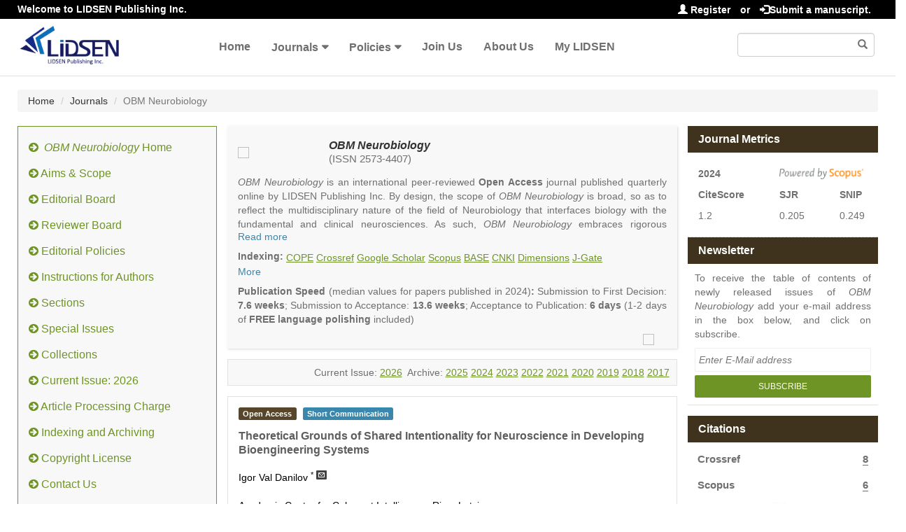

--- FILE ---
content_type: text/html; charset=utf-8
request_url: https://www.lidsen.com/journals/neurobiology/neurobiology-07-01-156
body_size: 51023
content:
<!DOCTYPE html>
<html lang="en" xmlns:og="http://ogp.me/ns#" xmlns:fb="https://www.facebook.com/2008/fbml">
<head>
    <meta charset="UTF-8" />
    <meta http-equiv="X-UA-Compatible" content="IE=edge,chrome=1" />
    <meta name="viewport" content="width=device-width, initial-scale=1.0" />
    <title>OBM Neurobiology | Theoretical Grounds of Shared Intentionality for Neuroscience in Developing Bioengineering Systems</title>
    <meta name="title" content="OBM Neurobiology | Theoretical Grounds of Shared Intentionality for Neuroscience in Developing Bioengineering Systems" />
    <meta name="description" content="The article discusses a definition of shared intentionality that reflects recent discoveries for inspiring further translational research in developing bioengineering systems based on human-computer interaction. The child's cognition begins through shared intentionality that occurs in child-caregiver interaction when communication via sensory cues is impossible. There needs to be more knowledge on how it appears. This article argues that shared intentionality is collaborative interactions in which participants share the essential sensory stimulus of the actual cognitive problem. This social bond enables ecological training of the immature organism, starting at the reflexes stage of development, for processing the organization, identification, and interpretation of sensory information in developing perception. In nature, shared intentionality appears in mother-child dyads in increasing interpersonal dynamics due to mechanisms of cell coupling that provide an ecological developmental template. Knowledge about neurophysiological processes occurring during pre-perceptual communication can contribute to advances in bioengineering systems." />
    <meta name="keywords" content="Shared intentionality; perception; social cognition; brain-computer interaction; bioengineering systems" />
    <meta name="dc.title" content="Theoretical Grounds of Shared Intentionality for Neuroscience in Developing Bioengineering Systems" />
    <meta name="dc.creator" content="Igor Val Danilov">
	<meta name="dc.type" content="Short Communication" />
    <meta name="dc.source" content="OBM Neurobiology 2023, Vol. 7, 156" />
    <meta name="dc.date" content="2023-02-17" />
    <meta name="dc.identifier" content="10.21926/obm.neurobiol.2301156" />
    <meta name="dc.publisher" content="LIDSEN Publishing Inc" />
    <meta name="dc.format" content="application/pdf" />
    <meta name="dc.language" content="en" />
    <meta name="dc.description" content="The article discusses a definition of shared intentionality that reflects recent discoveries for inspiring further translational research in developing bioengineering systems based on human-computer interaction. The child's cognition begins through shared intentionality that occurs in child-caregiver interaction when communication via sensory cues is impossible. There needs to be more knowledge on how it appears. This article argues that shared intentionality is collaborative interactions in which participants share the essential sensory stimulus of the actual cognitive problem. This social bond enables ecological training of the immature organism, starting at the reflexes stage of development, for processing the organization, identification, and interpretation of sensory information in developing perception. In nature, shared intentionality appears in mother-child dyads in increasing interpersonal dynamics due to mechanisms of cell coupling that provide an ecological developmental template. Knowledge about neurophysiological processes occurring during pre-perceptual communication can contribute to advances in bioengineering systems." />
    <meta name="dc.subject" content="Shared intentionality" />
	<meta name="dc.subject" content=" perception" />
	<meta name="dc.subject" content=" social cognition" />
	<meta name="dc.subject" content=" brain-computer interaction" />
	<meta name="dc.subject" content=" bioengineering systems" />
	<meta name="dc.rights" content="http://creativecommons.org/licenses/by/3.0/" />

    <meta name="prism.issn" content="2573-4407"/>
    <meta name="prism.publicationName" content="OBM Neurobiology" />
    <meta name="prism.publicationDate" content="2023-02-17" />
    <meta name="prism.section" content="Short Communication" />
    <meta name="prism.volume" content="7" />
    <meta name="prism.number" content="1" />
    <meta name="prism.startingPage" content="1" />
    <meta name="prism.endingPage" content="14" />

    <meta property="og:site_name" content="LIDSEN Publishing Inc" />
    <meta property="og:type" content="article" />
    <meta property="og:url" content="https://www.lidsen.com/journals/neurobiology/neurobiology-07-01-156" />
    <meta property="og:title" content="Theoretical Grounds of Shared Intentionality for Neuroscience in Developing Bioengineering Systems" />
    <meta property="og:description" content="The article discusses a definition of shared intentionality that reflects recent discoveries for inspiring further translational research in developing bioengineering systems based on human-computer interaction. The child's cognition begins through shared intentionality that occurs in child-caregiver interaction when communication via sensory cues is impossible. There needs to be more knowledge on how it appears. This article argues that shared intentionality is collaborative interactions in which participants share the essential sensory stimulus of the actual cognitive problem. This social bond enables ecological training of the immature organism, starting at the reflexes stage of development, for processing the organization, identification, and interpretation of sensory information in developing perception. In nature, shared intentionality appears in mother-child dyads in increasing interpersonal dynamics due to mechanisms of cell coupling that provide an ecological developmental template. Knowledge about neurophysiological processes occurring during pre-perceptual communication can contribute to advances in bioengineering systems." />

    <meta name="citation_publisher" content="LIDSEN Publishing Inc" />
    <meta name="citation_doi" content="10.21926/obm.neurobiol.2301156" />
    <meta name="citation_id" content="obm.neurobiol.2301156" />
    <meta name="citation_abstract_html_url" content="https://www.lidsen.com/journals/neurobiology/neurobiology-07-01-156#Abstract" />
    <meta name="citation_title" content="Theoretical Grounds of Shared Intentionality for Neuroscience in Developing Bioengineering Systems" />
    <meta name="citation_author" content="Danilov, Igor Val">
	<meta name="citation_publication_date" content="2023/02" />
    <meta name="citation_online_date" content="2023/02/17" />
    <meta name="citation_journal_title" content="OBM Neurobiology" />
    <meta name="citation_volume" content="7" />
    <meta name="citation_issue" content="1" />
    <meta name="citation_firstpage" content="1" />
    <meta name="citation_lastpage" content="14" />
    <meta name="citation_pdf_url" content="https://www.lidsen.com/journals/neurobiology/neurobiology-07-01-156/obm.neurobiol.2301156.pdf" />
    <meta name="citation_fulltext_html_url" content="https://www.lidsen.com/journals/neurobiology/neurobiology-07-01-156" />
    
    <link rel="alternate" type="application/pdf" title="PDF Full-Text" href="https://www.lidsen.com/journals/neurobiology/neurobiology-07-01-156/obm.neurobiol.2301156.pdf" />
    <meta name="fulltext_html" content="https://www.lidsen.com/journals/neurobiology/neurobiology-07-01-156" />
    <meta name="fulltext_pdf" content="https://www.lidsen.com/journals/neurobiology/neurobiology-07-01-156/obm.neurobiol.2301156.pdf" />    
    <link rel="alternate" type="text/xml" title="XML Full-Text" href="https://www.lidsen.com/journals/neurobiology/neurobiology-07-01-156/obm.neurobiol.2301156.xml" />
    <meta name="citation_xml_url" content="https://www.lidsen.com/journals/neurobiology/neurobiology-07-01-156/obm.neurobiol.2301156.xml" />
    <meta name="fulltext_xml" content="https://www.lidsen.com/journals/neurobiology/neurobiology-07-01-156/obm.neurobiol.2301156.xml" />    
    <!-- <link href="/asset/default/images/logo.png" rel="icon" /> -->
    <link href="/asset/default/images/favicon.ico" rel="icon" />
    <link rel="stylesheet" href="/asset/default/bootstrap3/css/bootstrap3.3.7.css?v=1.0" />
    <link href="/asset/default/bootstrap3/fonts/FontAwesome/font-awesome.css?v=1.0" rel="stylesheet" />
    <script src="/asset/default/bootstrap3/js/jquery-1.12.4.js?v=1.0"></script>
    <script src="/asset/default/bootstrap3/js/bootstrap3.3.7.js?v=1.0"></script>
    <link href="/asset/default/bootstrap3/css/bootsnav.css?v=1.2" rel="stylesheet" />
    <link href="/asset/default/bootstrap3/css/bootsnav-overwrite.css?v=1.0" rel="stylesheet" />
    <link href="/asset/default/bootstrap3/css/bootsnav-style.css?v=1.0" rel="stylesheet" />
    <link href="/asset/default/bootstrap3/css/bootsnav-color.css?v=1.0" rel="stylesheet" />
    <script src="/asset/default/bootstrap3/js/bootsnav.js?v=1.0"></script>
    <link href="/asset/default/layui/css/layui.css?v=1.0" rel="stylesheet" />
    <script src="/asset/default/layui/layui.js?v=1.0"></script>
    <script src="/asset/default/bootstrap3/js/readmore.js?v=1.0"></script>
    <link href="/asset/default/css/layManuMedia.css?v=1.2" rel="stylesheet" />
    <meta name="google-site-verification" content="773QlgTo7CzcAWnP7ysaawnMQwe6v1Vle7zD3Kdjsj8" />
    <script async src="https://www.googletagmanager.com/gtag/js?id=UA-74414680-1"></script>
    <script>
        window.dataLayer = window.dataLayer || [];
        function gtag(){dataLayer.push(arguments);}
        gtag('js', new Date());
        gtag('config', 'UA-74414680-1');
    </script>
    
    <!-- Google tag (gtag.js) -->
    <script async src="https://www.googletagmanager.com/gtag/js?id=G-67KLG0DLTS"></script>
    <script>
      window.dataLayer = window.dataLayer || [];
      function gtag(){dataLayer.push(arguments);}
      gtag('js', new Date());
      gtag('config', 'G-67KLG0DLTS');
    </script></head>
<body>

<div class="pageheader">
    <div class="container-fluid header-top">
            <span class="pull-left hidden-xs"><i class="icon-thumbs-up"></i>Welcome to LIDSEN Publishing Inc.</span>
            <span class="pull-right">
                <a href="/Passport/Index/register"><i class="glyphicon glyphicon-user"></i> Register</a>
                <span style="margin-right: 10px;">or</span>
                <a href="/Passport/Index/login"><i class="glyphicon glyphicon-log-in"></i>Submit a manuscript.</a>
            </span>
    </div>
</div>


<nav class="navbar navbar-default navbar-sticky bootsnav">
    <div class="top-search hidden-lg">
        <div class="container-fluid">
            <div class="input-group">
                <span class="input-group-addon"><i class="fa fa-search"></i></span>
                <input type="text" id="search_text" name="search_text" class="form-control" placeholder="Search" onkeydown="keyup_submit(event);">
                <span class="input-group-addon close-search"><i class="fa fa-times"></i></span>
            </div>
        </div>
    </div>

    <div class="container-fluid">
        <div class="attr-nav">
            <ul>
                <li class="search hidden-lg"><a href="#"><i class="fa fa-search"></i></a></li>
                <li class="right-search visible-lg">
                    <div class="form-group right-search-div">
                        <input type="text" class="form-control" id="right_search_text" name="right_search_text" onkeydown="keyup_submit(event);">
                        <span class="glyphicon glyphicon-search form-control-feedback" aria-hidden="true"></span>
                    </div>
                </li>
            </ul>
        </div>

        <div class="navbar-header">
            <button type="button" class="navbar-toggle" data-toggle="collapse" data-target="#navbar-menu">
                <i class="fa fa-bars"></i>
            </button>
            <a class="navbar-brand" href="/"><img src="/asset/default/bootstrap3/images/logo.png" class="logo" alt=""></a>
        </div>

        <div class="collapse navbar-collapse" id="navbar-menu">
            <ul class="nav navbar-nav" data-in="fadeInDown" data-out="fadeOutUp">
                                                                    <li><a class="header-top-menu-link" href="/">Home</a></li>                        <li class="dropdown">
                                <a href="/journals" class="dropdown-toggle" data-toggle="dropdown" >Journals</a>
                                <ul class="dropdown-menu">
                                    <li><a class="header-top-menu-link" href="/journals/aeer">Advances in Environmental and Engineering Research</a></li><li><a class="header-top-menu-link" href="/journals/cr">Catalysis Research</a></li><li><a class="header-top-menu-link" href="/journals/jept">Journal of Energy and Power Technology</a></li><li><a class="header-top-menu-link" href="/journals/genetics">OBM Genetics</a></li><li><a class="header-top-menu-link" href="/journals/geriatrics">OBM Geriatrics</a></li><li><a class="header-top-menu-link" href="/journals/icm">OBM Integrative and Complementary Medicine</a></li><li><a class="header-top-menu-link" href="/journals/neurobiology">OBM Neurobiology</a></li><li><a class="header-top-menu-link" href="/journals/transplantation">OBM Transplantation</a></li><li><a class="header-top-menu-link" href="/journals/rpm">Recent Progress in Materials</a></li><li><a class="header-top-menu-link" href="/journals/rpn">Recent Progress in Nutrition</a></li><li><a class="header-top-menu-link" href="/journals/rpse">Recent Progress in Science and Engineering</a></li>                                </ul>
                            </li>
                            <li class="dropdown">
                                <a href="/policies" class="dropdown-toggle" data-toggle="dropdown" >Policies</a>
                                <ul class="dropdown-menu">
                                    <li><a class="header-top-menu-link" href="/policies/guidelines-for-authors">Guidelines for Authors</a></li><li><a class="header-top-menu-link" href="/policies/guidelines-for-reviewers">Guidelines for Reviewers</a></li><li><a class="header-top-menu-link" href="/policies/guidelines-for-editors">Guidelines for Editors</a></li><li><a class="header-top-menu-link" href="/policies/special-issue-guidelines">Special Issue Guidelines</a></li><li><a class="header-top-menu-link" href="/policies/data-sharing-citation-policy">Data Sharing and Citation Policy</a></li><li><a class="header-top-menu-link" href="/policies/research-publication-ethics-guidelines">Research and Publication Ethics Guidelines</a></li><li><a class="header-top-menu-link" href="/policies/open-access">Open Access Policies and Copyright License</a></li><li><a class="header-top-menu-link" href="/policies/editorial-process-quality-control">Editorial Process and Quality Control</a></li>                                </ul>
                            </li>                                                                            <li><a class="header-top-menu-link" href="/joinus">Join Us</a></li>                                                    <li><a class="header-top-menu-link" href="/aboutus">About Us</a></li>                                                    <li><a class="header-top-menu-link" href="/User/Index/index">My LIDSEN</a></li>            </ul>
        </div>
    </div>
</nav>
<div class="header-margin clearfix"></div>
<script type="text/javascript">
    layui.use(['layer', 'form'], function(){
        var layer = layui.layer
            ,form = layui.form;
    });
    function search() {
        var searchStr = $('#search_text').val().trim();
        if(searchStr=='')
            searchStr = $('#right_search_text').val().trim();
        if(searchStr!='')
            location.href = '/Home/Index/search/s/'+searchStr.replace(/\//g,'-lds-lds-');
    }
    function keyup_submit(e){
        var evt = window.event || e;
        if (evt.keyCode == 13)
            search();
    }
    function toUrl(url){
        location.href=url;
    }
</script>
<link  href="/asset/default/css/layManuCont.css?v=1.0" rel="stylesheet">
<Style type="text/css">
    .tocify-item strong a:before{content:none !important;}
    .tocify-item a:before{content: '\25C6';}
    
    .Cited-by-p{margin-top: 10px;color: #6f6f6f;font-size: 15px;padding: 5px 14px;font-weight: bold;}
    .Cited-by-span{float: right;font-weight: bold;border-bottom: 1px solid #6f6f6f;}
    .Cited-by-span:hover {
        color: #6f9426;
        cursor: pointer;
    }
    /* color: #6f9426; */
    .Cited-by-span a{color: #6f6f6f;}

    .crossref-list-group li{
        list-style: none;
        color: black;
        padding: 10px;
        
    }

    .crossref-list-group li a{
        color: #6f9426;
        font-weight: bold;
        
        
    }

    .img-open-access{
        max-width: 100%;
        height: auto;
        /* margin-top: 20px; */
    }
    .retraction_article{
        /* padding: 12px; */
        margin-top: 15px;
        /* border: 1px solid #AAA; */
        /* border-radius: 4px; */
    }

    .retraction_error{
        /* box-shadow: 0px 3px 1px #f24725; */
        /* box-shadow: 0px 8px 1px -6px #f24725; */
    }
    .retraction_info{
        
        /* box-shadow: 0px 8px 1px -6px #f27b25; */
    }

    .retraction_article a{
        color: #6f9426 ;
    }
</Style>
<script type="text/javascript" src="/asset/default/jquery.tocify/javascripts/jquery-ui-1.8.16.custom.min.js"></script>
<link rel="stylesheet" type="text/css" href="/asset/default/jquery.tocify/styles/jquery.tocify.css?v=1.0" media="screen">
<script type="text/javascript" src="/asset/default/jquery.tocify/javascripts/jquery.tocify.js?v=1.3"></script>

<link  href="/asset/default/viewerjs/viewer.css" rel="stylesheet">
<script src="/asset/default/viewerjs/viewer.js"></script>

<script src="/asset/default/jquery.ui/jquery-ui.js"></script>


<script src="/asset/default/popper/popper.js?v=1.0"></script>
<script src="/asset/default/popper/tippy.js?v=1.0"></script>
<link  href="/asset/default/popper/themes/light-border.css?v=1.0" rel="stylesheet">

<script  src="/asset/default/js/countUp.js?v=1.1"></script>


 <!--<script src='https://cdnjs.cloudflare.com/ajax/libs/mathjax/2.7.5/MathJax.js?config=TeX-MML-AM_CHTML' async></script> -->

 <script id="MathJax-script" src="https://cdn.jsdelivr.net/npm/mathjax@3.0.0/es5/tex-mml-chtml.js"></script> 
 <script src="https://polyfill.io/v3/polyfill.min.js?features=es6"></script> 

<script async src="https://cdn.jsdelivr.net/npm/mathjax@2/MathJax.js?config=TeX-AMS_CHTML"></script>

<!--<script src="https://polyfill.io/v3/polyfill.min.js?features=es6"></script>-->
<!--<script id="MathJax-script" async src="https://cdn.jsdelivr.net/npm/mathjax@3.0.1/es5/tex-mml-chtml.js"></script> -->


<div class="container-fluid">

    <ol class="breadcrumb hidden-sm hidden-xs">
        <li><a href="/">Home</a></li>
        <li><a href="/">Journals</a></li>
        <li class="active">OBM Neurobiology</li>
    </ol>

    <div class="row">
        <div class="body-left col-md-3">
            <style type="text/css">
    .menu-tabs{background: #f8f8f8;padding:8px 0px 16px 0px;border: 1px solid #6f9426;}
    .left-nav-tabs li{margin-top: 5px;min-height: 32px;width: 100%;}
    .left-nav-tabs li.active{background: #6f9426;
    min-height: auto;
    overflow: hidden;
	}
    .left-nav-tabs li a{float: right;width: 100%;font-size: 16px;font-weight: 500;color: #6f9426;text-decoration: none;border: 0px;border-left: 2px;border-right: 2px;padding: 8px 15px;}
    .left-nav-tabs > li > a:hover, .left-nav-tabs > li > a:focus {text-decoration: none;background-color: transparent;}
    .left-nav-tabs > li.active > a, .left-nav-tabs > li.active > a:hover, .left-nav-tabs > li.active > a:focus {color: white;cursor: default;background-color: transparent;border: 0px;border-bottom-color: transparent;}
</style>
<div class="menu-tabs">
    <ul class="left-nav-tabs">
        <li class="">
            <a href="/journals/neurobiology">
                <i class="fa fa-arrow-circle-right"></i>&nbsp;
                <span style="font-style:italic">
                                    OBM Neurobiology                </span> Home</a>
        </li>
        <li class=""   ><a href="/journals/neurobiology/neurobiology-aims-scope "><i class="fa fa-arrow-circle-right"></i>&nbsp;Aims & Scope</a></li>
        <li class=""><a href="/journals/neurobiology/neurobiology-editorial-board"><i class="fa fa-arrow-circle-right"></i>&nbsp;Editorial Board</a></li>
        <li class=""  ><a href="/journals/neurobiology/neurobiology-Reviewer-Board"><i class="fa fa-arrow-circle-right"></i>&nbsp;Reviewer Board</a></li>
        <li class="" ><a href="/journals/neurobiology/neurobiology-policies "><i class="fa fa-arrow-circle-right"></i>&nbsp;Editorial Policies</a></li>
        <li class=""  style="display:none" ><a href="/journals/neurobiology/neurobiology-Selected-Topics-Board"><i class="fa fa-arrow-circle-right"></i>&nbsp;Selected Topics Board</a></li>
        <li class=""><a href="/journals/neurobiology/neurobiology-instructions-for-authors"><i class="fa fa-arrow-circle-right"></i>&nbsp;Instructions for Authors</a></li>
        <li class=""><a href="/journals/neurobiology/neurobiology-sections"><i class="fa fa-arrow-circle-right"></i>&nbsp;Sections</a></li>        
        <li class=""><a href="/journals/neurobiology/neurobiology-special-issues"><i class="fa fa-arrow-circle-right"></i>&nbsp;Special Issues</a></li>        
           <li class=""><a href="/journals/neurobiology/neurobiology-collection"><i class="fa fa-arrow-circle-right"></i>&nbsp;Collections</a></li>        <li class=""><a href="/journals/neurobiology/neurobiology-issueList"><i class="fa fa-arrow-circle-right"></i>&nbsp;Current Issue: 2026</a></li>        <li class=""><a href="/journals/neurobiology/neurobiology-charges"><i class="fa fa-arrow-circle-right"></i>&nbsp;Article Processing Charge</a> </li>
        
        <li class=""><a href="/journals/neurobiology/neurobiology-indexing"><i class="fa fa-arrow-circle-right"></i>&nbsp;Indexing and Archiving</a></li>
        <li class=""><a href="/journals/neurobiology/neurobiology-copyright-license"><i class="fa fa-arrow-circle-right"></i>&nbsp;Copyright License  </a></li>
        <!--<li class=""><a href="/journals/neurobiology/neurobiology-data-archive-copyright-license"><i class="fa fa-arrow-circle-right"></i>&nbsp;Data Archive and Copyright License  </a></li>-->
        <li class=""><a href="/journals/neurobiology/neurobiology-contact"><i class="fa fa-arrow-circle-right"></i>&nbsp;Contact Us</a></li>
    </ul>
</div>
            <div class="quick-link visible-md visible-lg">
                <dt class="label-title">Quick Link</dt>
                <div id="toc" class="tocify"></div>
            </div>
        </div>

        <div class="body-right col-md-9">
            <div class="row">
                <div class="body-right-left col-md-8">
                    <style type="text/css">
    .journals-content{background-color: #f8f8f8;padding: 15px 15px 5px 15px;box-shadow: 1px 1px 3px 0 rgba(204,204,204,.75);}
    .journals-content .media-body{vertical-align: middle;font-size: 20px;}
    .journals-content .media-journals-title{font-style: italic;font-weight: bold;text-decoration: none;font-size: 16px;}
    .journals-content .j-issn{font-size: 15px;}
    .journals-content .media-foot{margin-top: 10px;color: red;}
    .journals-introduction,.journals-publication-introduction{margin-top: 10px;line-height: 20px;}
    .free-publication{line-height: 31px;}
    .addthis-div{float: right;}
    .readmore-js-toggle{width: fit-content;}
    .journals-tab{margin-top: 10px;}
    a.journal-flyer {text-align: center;font-size: 14px;text-decoration: none;color: #fff;background-color: #a51328;padding: 2px 5px;border-radius: 2px;}
    a.journal-flyer:hover{text-decoration: none;color: #fff;}
</style>

<div class="journals-content">
    <div class="media">
        <div class="media-left media-middle">
            <a href="/journals/neurobiology"><img class="logo-img" src="https://admin.lidsen.com//uploads/journalsLogo/2018-06-13/5b20d7ff571d0.jpg" width="120"/></a></div>
        <div class="media-body">
            <div class="media-heading">
                <a class="media-journals-title" href="/journals/neurobiology">
                                            OBM Neurobiology                </a>
                <p class="j-issn">(ISSN 2573-4407)</p>            </div>
                    </div>
    </div>

    <div class="journals-introduction">
        <p align="justify"><em>OBM Neurobiology</em>&nbsp;is an international peer-reviewed <strong>Open Access</strong> journal published quarterly online by LIDSEN Publishing Inc. By design, the scope of <em>OBM Neurobiology</em>&nbsp;is broad, so as to reflect the multidisciplinary nature of the field of Neurobiology that interfaces biology with the fundamental and clinical neurosciences. As such, <em>OBM Neurobiology</em>&nbsp;embraces rigorous multidisciplinary investigations into the form and function of neurons and glia that make up the nervous system, either individually or in ensemble, in health or disease. <em>OBM Neurobiology</em>&nbsp;welcomes original contributions that employ a combination of molecular, cellular, systems and behavioral approaches to report novel neuroanatomical, neuropharmacological, neurophysiological and neurobehavioral findings related to the following aspects of the nervous system: Signal Transduction and Neurotransmission; Neural Circuits and Systems Neurobiology; Nervous System Development and Aging; Neurobiology of Nervous System Diseases (e.g., Developmental Brain Disorders; Neurodegenerative Disorders).</p>

<p align="justify"><em>OBM Neurobiology</em>&nbsp;publishes a variety of article types (Original Research, Review, Communication, Opinion, Comment, Conference Report, Technical Note, Book Review, etc.). Although the <em>OBM Neurobiology </em>Editorial Board&nbsp;encourages authors to be succinct, there is no restriction on the length of the papers. Authors should present their results in as much detail as possible, as reviewers are encouraged to emphasize scientific rigor and reproducibility.</p>
    </div>
    
    
    <div align="JUSTIFY" style="display: block;">
            <div style="float: left;font-weight: bold;">Indexing:&nbsp;</div>
            <!-- <div style="display: inline-block; line-height: 20px; height: 20px;text-align: left;"> -->

                <div style="display: flex;flex-wrap: wrap;line-height: 20px;justify-content: flex-start;margin: 12px 0px 2px 0px;gap: 4px;">
        <a href="https://members.publicationethics.org/members/obm-neurobiology" style="color: #6f9426;text-decoration: underline;" target="_blank">COPE</a> &nbsp;<a href="https://search.crossref.org/search/works?q=2573-4407&from_ui=yes" style="color: #6f9426;text-decoration: underline;" target="_blank">Crossref</a> &nbsp;<a href="https://scholar.google.com/scholar?hl=en&as_sdt=0%2C14&q=source%3A%E2%80%9COBM+Neurobiology%E2%80%9D&btnG=" style="color: #6f9426;text-decoration: underline;" target="_blank">Google Scholar</a> &nbsp;<a href="https://www.scopus.com/sourceid/21101056923" style="color: #6f9426;text-decoration: underline;" target="_blank">Scopus</a> &nbsp;<a href="https://www.base-search.net/Search/Results?type=all&lookfor=url%3Alidsen.com%2Fjournals%2Fneurobiology&ling=0&oaboost=1&name=&thes=&refid=dcresen&newsearch=1" style="color: #6f9426;text-decoration: underline;" target="_blank">BASE</a> &nbsp;<a href="https://scholar.cnki.net/journalDetail?search=SJPD25734407160X" style="color: #6f9426;text-decoration: underline;" target="_blank">CNKI</a> &nbsp;<a href="https://www.dimensions.ai/" style="color: #6f9426;text-decoration: underline;" target="_blank">Dimensions</a> &nbsp;<a href="https://jgateplus.com/" style="color: #6f9426;text-decoration: underline;" target="_blank">J-Gate</a> &nbsp;            </div>
            <div style="position: relative;left: 0;bottom: 0;">
                <a href="/journals/neurobiology/neurobiology-indexing#top" style="color: #3a87ad;">More</a>
            </div>
        </div>
    <div class="journals-publication-introduction">
        <p style="text-align: justify;"><strong>Publication Speed</strong> (median values for papers published in 2024)<strong>:</strong> Submission to First Decision: <strong>7.6 weeks</strong>; Submission to Acceptance: <strong>13.6 weeks</strong>; Acceptance to Publication: <strong>6 days</strong> (1-2 days of <strong>FREE language polishing</strong> included)</p>
    </div>

    <div class="media-foot row">
        <div class="col-md-6 col-sm-6 col-xs-6">
                    </div>

        <div class="col-md-6 col-sm-6 col-xs-6">
            <div style="float: right"><div class="addthis-div addthis_inline_share_toolbox_wdpb"></div></div>
            <div style="float: right">
                <a href="https://twitter.com/LIDSEN_Publish" target="_blank"><img src="/uploads/images/timg.png" style="width: 24px;margin-right:10px;" /></a>
            </div>
        </div>
    </div>
</div>
<script type="text/javascript">
    var readMoreHeight = 80;
    readMoreHeight = readMoreHeight == null || readMoreHeight == '' ? 160:readMoreHeight;
    $(function () {
        $('.journals-introduction').readmore({
            speed: 200, //ms
            maxHeight: readMoreHeight, 
            moreLink: '<a href="#" style="color: #3a87ad">Read more</a>', 
            lessLink: '<a href="#" style="color: #3a87ad">Read less</a>', 
            // embedCSS: false, 
            // blockCSS: 'display: block; width: 100%;', 
            startOpen: false, 
            beforeToggle: function() {},
            afterToggle: function() {}, 
            blockProcessed: function() {}, 
        });
    });
</script>
                    <div class="cia-div">
                            Current Issue: <a href="/journals/neurobiology/neurobiology-volume-2026" style="text-decoration: underline;color: #6f9426"> 2026</a>
                                    &nbsp;Archive:                                                                        <a href="/journals/neurobiology/neurobiology-volume-2025" style="text-decoration: underline;color: #6f9426"> 2025</a>                                    <a href="/journals/neurobiology/neurobiology-volume-2024" style="text-decoration: underline;color: #6f9426"> 2024</a>                                    <a href="/journals/neurobiology/neurobiology-volume-2023" style="text-decoration: underline;color: #6f9426"> 2023</a>                                    <a href="/journals/neurobiology/neurobiology-volume-2022" style="text-decoration: underline;color: #6f9426"> 2022</a>                                    <a href="/journals/neurobiology/neurobiology-volume-2021" style="text-decoration: underline;color: #6f9426"> 2021</a>                                    <a href="/journals/neurobiology/neurobiology-volume-2020" style="text-decoration: underline;color: #6f9426"> 2020</a>                                    <a href="/journals/neurobiology/neurobiology-volume-2019" style="text-decoration: underline;color: #6f9426"> 2019</a>                                    <a href="/journals/neurobiology/neurobiology-volume-2018" style="text-decoration: underline;color: #6f9426"> 2018</a>                                    <a href="/journals/neurobiology/neurobiology-volume-2017" style="text-decoration: underline;color: #6f9426"> 2017</a>                        </div>
                    

                    <div class="page-content">
                        <span class="label label-info open-access">Open Access</span>
                        <span class="label label-info article-type">Short Communication</span>
                        <!-- sss 251031 -->
                        
                        <h1 class="article-title">Theoretical Grounds of Shared Intentionality for Neuroscience in Developing Bioengineering Systems</h1>
                       
                       <div id="article_common_description"> <p style="margin-bottom: 20px;">Igor Val Danilov&nbsp;<sup>*</sup><a href="mailto:igor_val.danilov@acci.center" style="color: rgb(111, 148, 38);"><img alt="" height="19" src="/image/data/current_issue/email_icon.png" width="24" /></a></p>

<ol style="margin-left:0px;">
	<li style="list-style-type:none;">
	<p style="text-align: justify;">Academic Center for Coherent Intelligence, Riga, Latvia</p>
	</li>
</ol>

<p style="margin:20px 0px;">*&nbsp;<strong>Correspondence: </strong>Igor Val Danilov<a href="mailto:igor_val.danilov@acci.center" style="color:#6f9426"><img alt="" height="19" src="/image/data/current_issue/email_icon.png" width="24" /></a></p>

<p style="margin-bottom: 20px;"><b>Academic Editor:</b>&nbsp;Ya Wen</p>

<p style="margin-bottom: 20px;margin-top:20px;"><strong>Received:</strong>&nbsp;October 25, 2022 |&nbsp;<strong>Accepted:</strong>&nbsp;February 14, 2023 |&nbsp;<strong>Published:&nbsp;</strong>February 17, 2023</p>

<p style="margin-bottom:20px;">OBM Neurobiology <strong>2023</strong>, Volume 7, Issue 1, doi:<a href="http://dx.doi.org/10.21926/obm.neurobiol.2301156" target="_blank">10.21926/obm.neurobiol.2301156</a></p>

<p style="margin-bottom: 20px;"><strong>Recommended citation: </strong>Val Danilov I. Theoretical Grounds of Shared Intentionality for Neuroscience in Developing Bioengineering Systems. <em>OBM Neurobiology</em> <strong>2023</strong>; 7(1): 156; doi:10.21926/obm.neurobiol.2301156.</p>

<p style="text-align:justify">&copy; 2023 by the authors. This is an open access article distributed under the conditions of the <a href="http://creativecommons.org/licenses/by/4.0/"><span style="color:#6f9426;">Creative Commons by Attribution License</span></a>, which permits unrestricted use, distribution, and reproduction in any medium or format, provided the original work is correctly cited.</p>
                       </div>
                       <div id="article_description">
                        <div style="border: 2px solid rgb(56, 93, 138); border-radius: 25px; margin: 20px 0px;">
<h3 align="JUSTIFY" class="western" style="margin: 10px 0.2in; line-height: 16pt;"><b>Abstract</b></h3>

<p align="JUSTIFY" style="margin:0in 0.2in; line-height: 0.22in"><span>The article discusses a definition of shared intentionality that reflects recent discoveries for inspiring further translational research in developing bioengineering systems based on human-computer </span>interaction<span>. The child&#39;s cognition begins through shared intentionality that occurs in child-caregiver interaction when communication via sensory cues is impossible. There needs to be more knowledge on how it appears. This article argues that shared intentionality is collaborative interactions in which participants share the essential sensory stimulus of the actual cognitive problem. This social bond enables ecological training of the immature organism, starting at the reflexes stage of development, for processing the organization, identification, and interpretation of sensory information in developing perception. In nature, shared intentionality appears in mother-child dyads in increasing interpersonal dynamics due to mechanisms of cell coupling that provide an ecological developmental template. Knowledge about neurophysiological processes occurring during pre-perceptual communication can contribute to advances in bioengineering systems.</span></p>

<h3 align="JUSTIFY" class="western" style="margin: 10px 0.2in; line-height: 0.22in;"><b>Keywords </b></h3>

<p align="JUSTIFY" style="margin-left: 0.2in; margin-right: 0.2in; margin-bottom: 0.17in; line-height: 0.22in;"><span>Shared intentionality; perception; social cognition; brain-computer interaction; bioengineering systems</span></p>
</div>

<h3 align="JUSTIFY" class="western" style="margin: 0.17in 0in;line-height: 0.22in;"><b>1. </b><b>Introduction</b></h3>

<p align="JUSTIFY" style="text-indent: 0.2in; line-height: 0.22in;">Over the recent three decades, the knowledge about shared intentionality (SI) has evolved, developing the definition of the concept. Initially, SI was defined as collaborative interactions in which participants share psychological states [<strong><a class="tippyShow" data-tippy-interactive="true" data-tippy-arrow="true" data-tippy-theme="light-border" style="cursor:pointer" data-tippy-content="<p style=text-indent:0in;>1.&nbsp;Gilbert M. On social facts. London: Routledge; 1989.</p>">1</a></strong>,<strong><a class="tippyShow" data-tippy-interactive="true" data-tippy-arrow="true" data-tippy-theme="light-border" style="cursor:pointer" data-tippy-content="<p style=text-indent:0in;>2.&nbsp;Searle JR. The rediscovery of the mind. London: MIT Press; 1992.&nbsp;[<a href=https://doi.org/10.7551/mitpress/5834.001.0001 target=_blank>CrossRef</a>]</p>">2</a></strong>,<strong><a class="tippyShow" data-tippy-interactive="true" data-tippy-arrow="true" data-tippy-theme="light-border" style="cursor:pointer" data-tippy-content="<p style=text-indent:0in;>3.&nbsp;Tuomela R. The importance of us. SUP. Stanford, CA: Stanford University Press; 1995.</p>">3</a></strong>]. According to Tomasello and Rakoczy [<strong><a class="tippyShow" data-tippy-interactive="true" data-tippy-arrow="true" data-tippy-theme="light-border" style="cursor:pointer" data-tippy-content="<p style=text-indent:0in;>4.&nbsp;Tomasello M, Rakoczy H. What makes human cognition unique? From individual to shared to collective intentionality. Mind Lang. 2003; 18: 121-147.&nbsp;[<a href=https://doi.org/10.1111/1468-0017.00217 target=_blank>CrossRef</a>]</p>">4</a></strong>], one-year-old children&#39;s understanding of persons as intentional agents enables skills of cultural learning and shared intentionality. Then, Tomasello et al. [<strong><a class="tippyShow" data-tippy-interactive="true" data-tippy-arrow="true" data-tippy-theme="light-border" style="cursor:pointer" data-tippy-content="<p style=text-indent:0in;>5.&nbsp;Tomasello M, Carpenter M, Call J, Behne T, Moll H. Understanding and sharing intentions: The origins of cultural cognition. Behav Brain Sci. 2005; 28: 675-691.&nbsp;[<a href=https://doi.org/10.1017/S0140525X05000129 target=_blank>CrossRef</a>]</p>">5</a></strong>] developed the SI hypothesis with new knowledge about SI&#39;s appearance period. They argued that SI typically emerges around the first birthday from the interaction of two developmental trajectories: a general primate line of development for understanding intentional action and perception and a uniquely human line of development for sharing psychological states with others [<strong><a class="tippyShow" data-tippy-interactive="true" data-tippy-arrow="true" data-tippy-theme="light-border" style="cursor:pointer" data-tippy-content="<p style=text-indent:0in;>5.&nbsp;Tomasello M, Carpenter M, Call J, Behne T, Moll H. Understanding and sharing intentions: The origins of cultural cognition. Behav Brain Sci. 2005; 28: 675-691.&nbsp;[<a href=https://doi.org/10.1017/S0140525X05000129 target=_blank>CrossRef</a>]</p>">5</a></strong>]. Recently, Tomasello [<strong><a class="tippyShow" data-tippy-interactive="true" data-tippy-arrow="true" data-tippy-theme="light-border" style="cursor:pointer" data-tippy-content="<p style=text-indent:0in;>6.&nbsp;Tomasello M. Becoming human: A theory of ontogeny. Cambridge, Massachusetts, USA: Harvard University Press; 2019.&nbsp;[<a href=https://doi.org/10.4159/9780674988651 target=_blank>CrossRef</a>]</p>">6</a></strong>] introduced the hypothesis of gradually increasing social bonds between children and caregivers, referred to as time slices, beginning from emotion sharing from birth &ndash; newborns&#39; basic motive force of SI.</p>

<p align="JUSTIFY" style="text-indent: 0.2in; line-height: 0.22in;">This short communication employs a combination of psychophysiological, mathematical, and behavioral approaches to discuss the theoretical grounds of shared intentionality for proposing its actual definition. One of the purposes of definition development is to explain a proposed meaning by clarifying to the community of users that one intends, to attach a new proposed meaning [<strong><a class="tippyShow" data-tippy-interactive="true" data-tippy-arrow="true" data-tippy-theme="light-border" style="cursor:pointer" data-tippy-content="<p style=text-indent:0in;>7.&nbsp;Belnap N. On rigorous definitions. Philos Stud. 1993; 72: 115-146.&nbsp;[<a href=https://doi.org/10.1007/BF00989671 target=_blank>CrossRef</a>]</p>">7</a></strong>]. The definition should reflect empirical data. Another reason is related to the essential role of the definition in establishing approaches to the study of the phenomenon it defines. Evidence from recent psychophysiological and neurophysiological studies challenges our knowledge of the processes underlying shared intentionality.</p>

<p align="JUSTIFY" style="text-indent: 0.2in; line-height: 0.22in;">A research study shows that emotional contagion occurs among individuals without awareness of the emotional cues [<strong><a class="tippyShow" data-tippy-interactive="true" data-tippy-arrow="true" data-tippy-theme="light-border" style="cursor:pointer" data-tippy-content="<p style=text-indent:0in;>8.&nbsp;Tamietto M, Castelli L, Vighetti S, Perozzo P, Geminiani G, Weiskrantz L, et al. Unseen facial and bodily expressions trigger fast emotional reactions. Proc Natl Acad Sci. 2009; 106: 17661-17666.&nbsp;[<a href=https://doi.org/10.1073/pnas.0908994106 target=_blank>CrossRef</a>]</p>">8</a></strong>]. Increasing inter-brain research in neuroscience shows growing evidence of brain-to-brain synchronization. In 2020, the review by Valencia and Froese [<strong><a class="tippyShow" data-tippy-interactive="true" data-tippy-arrow="true" data-tippy-theme="light-border" style="cursor:pointer" data-tippy-content="<p style=text-indent:0in;>9.&nbsp;Valencia AL, Froese T. What binds us? Inter-brain neural synchronization and its implications for theories of human consciousness. Neurosci Conscious. 2020; 6: niaa010.&nbsp;[<a href=https://doi.org/10.1093/nc/niaa010 target=_blank>CrossRef</a>]</p>">9</a></strong>] observed 24 research studies that mentioned including EEG- and fNIRS-based hyper scanning methodologies. Among these hyper-scanning studies, four studies declared to observe inter-brain synchrony while people were cooperating without sensory cues between subjects. For instance, the research study by Fishburn et al. [<strong><a class="tippyShow" data-tippy-interactive="true" data-tippy-arrow="true" data-tippy-theme="light-border" style="cursor:pointer" data-tippy-content="<p style=text-indent:0in;>10.&nbsp;Fishburn FA, Murty VP, Hlutkowsky CO, MacGillivray CE, Bemis LM, Murphy ME, et al. Putting our heads together: Interpersonal neural synchronization as a biological mechanism for shared intentionality. Soc Cogn Affect Neurosci. 2018; 13: 841-849.&nbsp;[<a href=https://doi.org/10.1093/scan/nsy060 target=_blank>CrossRef</a>]</p>">10</a></strong>] communicated to observe shared intentionality without sensory cues between subjects, registering interpersonal neural synchronization in functional near-infrared spectroscopy (fNIRS). This neuroscience research reported coordination of cerebral hemodynamic activation in subject pairs when completing a puzzle together in contrast to a condition in which subjects completed identical but individual puzzles [<strong><a class="tippyShow" data-tippy-interactive="true" data-tippy-arrow="true" data-tippy-theme="light-border" style="cursor:pointer" data-tippy-content="<p style=text-indent:0in;>10.&nbsp;Fishburn FA, Murty VP, Hlutkowsky CO, MacGillivray CE, Bemis LM, Murphy ME, et al. Putting our heads together: Interpersonal neural synchronization as a biological mechanism for shared intentionality. Soc Cogn Affect Neurosci. 2018; 13: 841-849.&nbsp;[<a href=https://doi.org/10.1093/scan/nsy060 target=_blank>CrossRef</a>]</p>">10</a></strong>]. Astolfi et al. [<strong><a class="tippyShow" data-tippy-interactive="true" data-tippy-arrow="true" data-tippy-theme="light-border" style="cursor:pointer" data-tippy-content="<p style=text-indent:0in;>11.&nbsp;Astolfi L, Toppi J, De Vico Fallani F, Vecchiato G, Salinari S, Mattia D, et al. Neuroelectrical hyperscanning measures simultaneous brain activity in humans. Brain Topogr. 2010; 23: 243-256.&nbsp;[<a href=https://doi.org/10.1007/s10548-010-0147-9 target=_blank>CrossRef</a>]</p>">11</a></strong>] observed strong estimated functional connectivity in subjectsof the same team but not in subjects of different teams. Another research study registered higher phase synchrony in subjects during joint attention than individual attention [<strong><a class="tippyShow" data-tippy-interactive="true" data-tippy-arrow="true" data-tippy-theme="light-border" style="cursor:pointer" data-tippy-content="<p style=text-indent:0in;>12.&nbsp;Szymanski C, Pesquita A, Brennan AA, Perdikis D, Enns JT, Brick TR, et al. Teams on the same wavelength perform better: Inter-brain phase synchronization constitutes a neural substrate for social facilitation. Neuroimage. 2017; 152: 425-436.&nbsp;[<a href=https://doi.org/10.1016/j.neuroimage.2017.03.013 target=_blank>CrossRef</a>]</p>">12</a></strong>]. Hu et al. [<strong><a class="tippyShow" data-tippy-interactive="true" data-tippy-arrow="true" data-tippy-theme="light-border" style="cursor:pointer" data-tippy-content="<p style=text-indent:0in;>13.&nbsp;Hu Y, Pan Y, Shi X, Cai Q, Li X, Cheng X. Inter-brain synchrony and cooperation context in interactive decision making. Biol Psychol. 2018; 133: 54-62.&nbsp;[<a href=https://doi.org/10.1016/j.biopsycho.2017.12.005 target=_blank>CrossRef</a>]</p>">13</a></strong>] found greater inter-brain synchrony when participants were believed to be interacting with a human than with a machine. In 2022, the systematic review of fNIRS hyper scanning studies observed thirteen studies with 890 human participants [<strong><a class="tippyShow" data-tippy-interactive="true" data-tippy-arrow="true" data-tippy-theme="light-border" style="cursor:pointer" data-tippy-content="<p style=text-indent:0in;>14.&nbsp;Czeszumski A, Liang SH, Dikker S, König P, Lee CP, Koole SL, et al. Cooperative behavior evokes interbrain synchrony in the prefrontal and temporoparietal cortex: A systematic review and meta-analysis of fNIRS hyperscanning studies. Eneuro. 2022; 9: ENEURO.0268-21.&nbsp;[<a href=https://doi.org/10.1523/ENEURO.0268-21.2022 target=_blank>CrossRef</a>]</p>">14</a></strong>]. The meta-analysis revealed evidence of statistically significant inter-brain synchrony while people were cooperating, with large overall effect sizes in both frontal and temporoparietal areas [<strong><a class="tippyShow" data-tippy-interactive="true" data-tippy-arrow="true" data-tippy-theme="light-border" style="cursor:pointer" data-tippy-content="<p style=text-indent:0in;>14.&nbsp;Czeszumski A, Liang SH, Dikker S, König P, Lee CP, Koole SL, et al. Cooperative behavior evokes interbrain synchrony in the prefrontal and temporoparietal cortex: A systematic review and meta-analysis of fNIRS hyperscanning studies. Eneuro. 2022; 9: ENEURO.0268-21.&nbsp;[<a href=https://doi.org/10.1523/ENEURO.0268-21.2022 target=_blank>CrossRef</a>]</p>">14</a></strong>]. Apart from these reviews [<strong><a class="tippyShow" data-tippy-interactive="true" data-tippy-arrow="true" data-tippy-theme="light-border" style="cursor:pointer" data-tippy-content="<p style=text-indent:0in;>9.&nbsp;Valencia AL, Froese T. What binds us? Inter-brain neural synchronization and its implications for theories of human consciousness. Neurosci Conscious. 2020; 6: niaa010.&nbsp;[<a href=https://doi.org/10.1093/nc/niaa010 target=_blank>CrossRef</a>]</p>">9</a></strong>,<strong><a class="tippyShow" data-tippy-interactive="true" data-tippy-arrow="true" data-tippy-theme="light-border" style="cursor:pointer" data-tippy-content="<p style=text-indent:0in;>14.&nbsp;Czeszumski A, Liang SH, Dikker S, König P, Lee CP, Koole SL, et al. Cooperative behavior evokes interbrain synchrony in the prefrontal and temporoparietal cortex: A systematic review and meta-analysis of fNIRS hyperscanning studies. Eneuro. 2022; 9: ENEURO.0268-21.&nbsp;[<a href=https://doi.org/10.1523/ENEURO.0268-21.2022 target=_blank>CrossRef</a>]</p>">14</a></strong>], another neuroscience study by Painter et al. [<strong><a class="tippyShow" data-tippy-interactive="true" data-tippy-arrow="true" data-tippy-theme="light-border" style="cursor:pointer" data-tippy-content="<p style=text-indent:0in;>15.&nbsp;Painter DR, Kim JJ, Renton AI, Mattingley JB. Joint control of visually guided actions involves concordant increases in behavioural and neural coupling. Commun Biol. 2021; 4: 816.&nbsp;[<a href=https://doi.org/10.1038/s42003-021-02319-3 target=_blank>CrossRef</a>]</p>">15</a></strong>] registered neuronal coordination in the inter-brain experiment during coordinated mental activity without sensory cues, placing subjects in different isolated locations. Even though these two reviews [<strong><a class="tippyShow" data-tippy-interactive="true" data-tippy-arrow="true" data-tippy-theme="light-border" style="cursor:pointer" data-tippy-content="<p style=text-indent:0in;>9.&nbsp;Valencia AL, Froese T. What binds us? Inter-brain neural synchronization and its implications for theories of human consciousness. Neurosci Conscious. 2020; 6: niaa010.&nbsp;[<a href=https://doi.org/10.1093/nc/niaa010 target=_blank>CrossRef</a>]</p>">9</a></strong>,<strong><a class="tippyShow" data-tippy-interactive="true" data-tippy-arrow="true" data-tippy-theme="light-border" style="cursor:pointer" data-tippy-content="<p style=text-indent:0in;>14.&nbsp;Czeszumski A, Liang SH, Dikker S, König P, Lee CP, Koole SL, et al. Cooperative behavior evokes interbrain synchrony in the prefrontal and temporoparietal cortex: A systematic review and meta-analysis of fNIRS hyperscanning studies. Eneuro. 2022; 9: ENEURO.0268-21.&nbsp;[<a href=https://doi.org/10.1523/ENEURO.0268-21.2022 target=_blank>CrossRef</a>]</p>">14</a></strong>] revealed significant inter-brain synchrony while people were cooperating, the data do not guide a conclusion about increased cooperative neuronal activity only due to interaction without sensory cues. From mentioned above research, only limited studies [<strong><a class="tippyShow" data-tippy-interactive="true" data-tippy-arrow="true" data-tippy-theme="light-border" style="cursor:pointer" data-tippy-content="<p style=text-indent:0in;>10.&nbsp;Fishburn FA, Murty VP, Hlutkowsky CO, MacGillivray CE, Bemis LM, Murphy ME, et al. Putting our heads together: Interpersonal neural synchronization as a biological mechanism for shared intentionality. Soc Cogn Affect Neurosci. 2018; 13: 841-849.&nbsp;[<a href=https://doi.org/10.1093/scan/nsy060 target=_blank>CrossRef</a>]</p>">10</a></strong>,<strong><a class="tippyShow" data-tippy-interactive="true" data-tippy-arrow="true" data-tippy-theme="light-border" style="cursor:pointer" data-tippy-content="<p style=text-indent:0in;>11.&nbsp;Astolfi L, Toppi J, De Vico Fallani F, Vecchiato G, Salinari S, Mattia D, et al. Neuroelectrical hyperscanning measures simultaneous brain activity in humans. Brain Topogr. 2010; 23: 243-256.&nbsp;[<a href=https://doi.org/10.1007/s10548-010-0147-9 target=_blank>CrossRef</a>]</p>">11</a></strong>,<strong><a class="tippyShow" data-tippy-interactive="true" data-tippy-arrow="true" data-tippy-theme="light-border" style="cursor:pointer" data-tippy-content="<p style=text-indent:0in;>12.&nbsp;Szymanski C, Pesquita A, Brennan AA, Perdikis D, Enns JT, Brick TR, et al. Teams on the same wavelength perform better: Inter-brain phase synchronization constitutes a neural substrate for social facilitation. Neuroimage. 2017; 152: 425-436.&nbsp;[<a href=https://doi.org/10.1016/j.neuroimage.2017.03.013 target=_blank>CrossRef</a>]</p>">12</a></strong>,<strong><a class="tippyShow" data-tippy-interactive="true" data-tippy-arrow="true" data-tippy-theme="light-border" style="cursor:pointer" data-tippy-content="<p style=text-indent:0in;>13.&nbsp;Hu Y, Pan Y, Shi X, Cai Q, Li X, Cheng X. Inter-brain synchrony and cooperation context in interactive decision making. Biol Psychol. 2018; 133: 54-62.&nbsp;[<a href=https://doi.org/10.1016/j.biopsycho.2017.12.005 target=_blank>CrossRef</a>]</p>">13</a></strong>,<strong><a class="tippyShow" data-tippy-interactive="true" data-tippy-arrow="true" data-tippy-theme="light-border" style="cursor:pointer" data-tippy-content="<p style=text-indent:0in;>15.&nbsp;Painter DR, Kim JJ, Renton AI, Mattingley JB. Joint control of visually guided actions involves concordant increases in behavioural and neural coupling. Commun Biol. 2021; 4: 816.&nbsp;[<a href=https://doi.org/10.1038/s42003-021-02319-3 target=_blank>CrossRef</a>]</p>">15</a></strong>] accounted for certain features of the mother-newborn model in their research designs: solving the shared cognitive problem without communication in the dyads. Other studies did not concern studying inter-brain activity in pairs without sensory cues aiming at another research problem. Even though the outcome of all this research can include an impact of shared intentionality, other variables may also affect increased inter-brain activity. We cannot distinguish pure shared intentionality from the outcome of inter-brain activity in studies that did not consider communication as a variable. Dissecting causal from correlational relationships is a central problem in neuroscience: merely observing that one variable precedes another is not sufficient to infer causality [<strong><a class="tippyShow" data-tippy-interactive="true" data-tippy-arrow="true" data-tippy-theme="light-border" style="cursor:pointer" data-tippy-content="<p style=text-indent:0in;>16.&nbsp;Novembre G, Iannetti GD. Hyperscanning alone cannot prove causality. Multibrain stimulation can. Trends Cogn Sci. 2021; 25: 96-99.&nbsp;[<a href=https://doi.org/10.1016/j.tics.2020.11.003 target=_blank>CrossRef</a>]</p>">16</a></strong>]. Obviously, any registered mirroring neuron activity needs a correct posed research design with specified variables to be interpreted. This problem concerns separating sensorimotor processes from emotional and cognitive ones from one side and, from the other, distinguishing inter-brain activity due to collaborative interactions without communication in which participants share the essential sensory stimulus for the actual problem while cooperating in solving it. Nevertheless, five research studies [<strong><a class="tippyShow" data-tippy-interactive="true" data-tippy-arrow="true" data-tippy-theme="light-border" style="cursor:pointer" data-tippy-content="<p style=text-indent:0in;>10.&nbsp;Fishburn FA, Murty VP, Hlutkowsky CO, MacGillivray CE, Bemis LM, Murphy ME, et al. Putting our heads together: Interpersonal neural synchronization as a biological mechanism for shared intentionality. Soc Cogn Affect Neurosci. 2018; 13: 841-849.&nbsp;[<a href=https://doi.org/10.1093/scan/nsy060 target=_blank>CrossRef</a>]</p>">10</a></strong>,<strong><a class="tippyShow" data-tippy-interactive="true" data-tippy-arrow="true" data-tippy-theme="light-border" style="cursor:pointer" data-tippy-content="<p style=text-indent:0in;>11.&nbsp;Astolfi L, Toppi J, De Vico Fallani F, Vecchiato G, Salinari S, Mattia D, et al. Neuroelectrical hyperscanning measures simultaneous brain activity in humans. Brain Topogr. 2010; 23: 243-256.&nbsp;[<a href=https://doi.org/10.1007/s10548-010-0147-9 target=_blank>CrossRef</a>]</p>">11</a></strong>,<strong><a class="tippyShow" data-tippy-interactive="true" data-tippy-arrow="true" data-tippy-theme="light-border" style="cursor:pointer" data-tippy-content="<p style=text-indent:0in;>12.&nbsp;Szymanski C, Pesquita A, Brennan AA, Perdikis D, Enns JT, Brick TR, et al. Teams on the same wavelength perform better: Inter-brain phase synchronization constitutes a neural substrate for social facilitation. Neuroimage. 2017; 152: 425-436.&nbsp;[<a href=https://doi.org/10.1016/j.neuroimage.2017.03.013 target=_blank>CrossRef</a>]</p>">12</a></strong>,<strong><a class="tippyShow" data-tippy-interactive="true" data-tippy-arrow="true" data-tippy-theme="light-border" style="cursor:pointer" data-tippy-content="<p style=text-indent:0in;>13.&nbsp;Hu Y, Pan Y, Shi X, Cai Q, Li X, Cheng X. Inter-brain synchrony and cooperation context in interactive decision making. Biol Psychol. 2018; 133: 54-62.&nbsp;[<a href=https://doi.org/10.1016/j.biopsycho.2017.12.005 target=_blank>CrossRef</a>]</p>">13</a></strong>,<strong><a class="tippyShow" data-tippy-interactive="true" data-tippy-arrow="true" data-tippy-theme="light-border" style="cursor:pointer" data-tippy-content="<p style=text-indent:0in;>15.&nbsp;Painter DR, Kim JJ, Renton AI, Mattingley JB. Joint control of visually guided actions involves concordant increases in behavioural and neural coupling. Commun Biol. 2021; 4: 816.&nbsp;[<a href=https://doi.org/10.1038/s42003-021-02319-3 target=_blank>CrossRef</a>]</p>">15</a></strong>] declared observed inter-brain activity under conditions without communication in pairs while subjects were solving the shared cognitive problem; and they registered an increased inter-brain activity in contrast to the condition when subjects solved a similar problem alone.</p>

<p align="JUSTIFY" style="text-indent: 0.2in; line-height: 0.22in;">A growing body of the literature shows evidence of increased group performance in psychophysiological studies, as researchers have noted, due to shared intentionality. Atmaca et al., [<strong><a class="tippyShow" data-tippy-interactive="true" data-tippy-arrow="true" data-tippy-theme="light-border" style="cursor:pointer" data-tippy-content="<p style=text-indent:0in;>17.&nbsp;Atmaca S, Sebanz N, Prinz W, Knoblich G. Action co-representation: The joint SNARC effect. Soc Neurosci. 2008; 3: 410-420.&nbsp;[<a href=https://doi.org/10.1080/17470910801900908 target=_blank>CrossRef</a>]</p>">17</a></strong>] in experiments with 86 subjects, Shteynberg and Galinsky [<strong><a class="tippyShow" data-tippy-interactive="true" data-tippy-arrow="true" data-tippy-theme="light-border" style="cursor:pointer" data-tippy-content="<p style=text-indent:0in;>18.&nbsp;Shteynberg G, Galinsky AD. Implicit coordination: Sharing goals with similar others intensifies goal pursuit. J Exp Soc Psychol. 2011; 47: 1291-1294.&nbsp;[<a href=https://doi.org/10.1016/j.jesp.2011.04.012 target=_blank>CrossRef</a>]</p>">18</a></strong>] with 115 subjects, McClung et al. [<strong><a class="tippyShow" data-tippy-interactive="true" data-tippy-arrow="true" data-tippy-theme="light-border" style="cursor:pointer" data-tippy-content="<p style=text-indent:0in;>19.&nbsp;McClung JS, Placì S, Bangerter A, Clément F, Bshary R. The language of cooperation: Shared intentionality drives variation in helping as a function of group membership. Proc Royal Soc B. 2017; 284: 20171682.&nbsp;[<a href=https://doi.org/10.1098/rspb.2017.1682 target=_blank>CrossRef</a>]</p>">19</a></strong>] with 138 subjects, Val Danilov et al. [<strong><a class="tippyShow" data-tippy-interactive="true" data-tippy-arrow="true" data-tippy-theme="light-border" style="cursor:pointer" data-tippy-content="<p style=text-indent:0in;>20.&nbsp;Danilov IV, Mihailova S, Perepjolkina V. Unconscious social interaction, coherent intelligence in Learning. 12th annual international conference of education, research and innovation; 2019 November 11-13; Seville, Spain. Valencia: IATED.&nbsp;[<a href=https://doi.org/10.21125/iceri.2019.0606 target=_blank>CrossRef</a>]</p>">20</a></strong>] with 51 subjects, Val Danilov and Mihailova [<strong><a class="tippyShow" data-tippy-interactive="true" data-tippy-arrow="true" data-tippy-theme="light-border" style="cursor:pointer" data-tippy-content="<p style=text-indent:0in;>21.&nbsp;Val Danilov I, Mihailova S. Intentionality vs chaos: Brain connectivity through emotions and cooperation levels beyond sensory modalities. The Thirteenth International Conference on Advanced Cognitive Technologies and Applications; 2021 April 27; Porto, Portugal. Wilmington, DE: IARIA Press.</p>">21</a></strong>] with 58 mother-child groups (68 children), and Tang et al. [<strong><a class="tippyShow" data-tippy-interactive="true" data-tippy-arrow="true" data-tippy-theme="light-border" style="cursor:pointer" data-tippy-content="<p style=text-indent:0in;>22.&nbsp;Tang N, Gong S, Zhao M, Gu C, Zhou J, Shen M, et al. Exploring an imagined “we” in human collective hunting: Joint commitment within shared intentionality. Proceedings of the Annual Meeting of the Cognitive Science Society; 2022 July 27-30; UC Merced. California: eScholarship.</p>">22</a></strong>] with 33 subjects (11 groups of 3 subjects each) showed implicit coordination, greater cooperation and robust joint commitment under a condition when subjects were solving the shared problem without communication. A recent psychophysiological research study [<strong><a class="tippyShow" data-tippy-interactive="true" data-tippy-arrow="true" data-tippy-theme="light-border" style="cursor:pointer" data-tippy-content="<p style=text-indent:0in;>23.&nbsp;Val Danilov I, Mihailova S, Svajyan A. Computerized assessment of cognitive development in neurotypical and neurodivergent children. OBM Neurobiol. 2022; 6: 18.&nbsp;[<a href=https://doi.org/10.21926/obm.neurobiol.2203137 target=_blank>CrossRef</a>]</p>">23</a></strong>] assessed the differences in the SI magnitude in mother-child dyads with neurotypical (NT) children and neurodivergent (ND) children aged 3-6 years. These results presented empirical evidence of shared intentionality without sensory cues in the mother-child pairs. They also showed that ND children scored six times higher (on average) on SI tests than NT children [<strong><a class="tippyShow" data-tippy-interactive="true" data-tippy-arrow="true" data-tippy-theme="light-border" style="cursor:pointer" data-tippy-content="<p style=text-indent:0in;>23.&nbsp;Val Danilov I, Mihailova S, Svajyan A. Computerized assessment of cognitive development in neurotypical and neurodivergent children. OBM Neurobiol. 2022; 6: 18.&nbsp;[<a href=https://doi.org/10.21926/obm.neurobiol.2203137 target=_blank>CrossRef</a>]</p>">23</a></strong>]. The subsequent experiments [<strong><a class="tippyShow" data-tippy-interactive="true" data-tippy-arrow="true" data-tippy-theme="light-border" style="cursor:pointer" data-tippy-content="<p style=text-indent:0in;>24.&nbsp;Val Danilov I. A bioengineering system for assessing children's cognitive development by computerized evaluation of shared intentionality. Proceeding of The 2022 International Conference on Computational Science and Computational Intelligence; 2022 December 14-16; Las Vegas, NV, US.</p>">24</a></strong>], the continuation of the before-mentioned research study, proved the abilities of shared intentionality in ND and NT children without sensory cues. ND and NT children correctly solved unintelligible tasks in more items than predicted by probability, being with their caregivers who knew the correct answers. The study argued that this improved performance could mean the ability of bioengineering systems to encourage shared intentionality in human pairs by modeling the mother-newborn biological system [<strong><a class="tippyShow" data-tippy-interactive="true" data-tippy-arrow="true" data-tippy-theme="light-border" style="cursor:pointer" data-tippy-content="<p style=text-indent:0in;>24.&nbsp;Val Danilov I. A bioengineering system for assessing children's cognitive development by computerized evaluation of shared intentionality. Proceeding of The 2022 International Conference on Computational Science and Computational Intelligence; 2022 December 14-16; Las Vegas, NV, US.</p>">24</a></strong>].</p>

<p align="JUSTIFY" style="text-indent: 0.2in; line-height: 0.22in;">This article discusses a new definition of shared intentionality that reflects recent discoveries for inspiring further translational research in developing bioengineering systems based on human-computer interaction. Semantics shows that two components of the term SI together yield quite a clear sense: &quot;intentionality&quot; &ndash; the directed property of certain mental states [<strong><a class="tippyShow" data-tippy-interactive="true" data-tippy-arrow="true" data-tippy-theme="light-border" style="cursor:pointer" data-tippy-content="<p style=text-indent:0in;>2.&nbsp;Searle JR. The rediscovery of the mind. London: MIT Press; 1992.&nbsp;[<a href=https://doi.org/10.7551/mitpress/5834.001.0001 target=_blank>CrossRef</a>]</p>">2</a></strong>], and &quot;shared&quot; &ndash; owned, divided, felt, or experienced by more than one person [<strong><a class="tippyShow" data-tippy-interactive="true" data-tippy-arrow="true" data-tippy-theme="light-border" style="cursor:pointer" data-tippy-content="<p style=text-indent:0in;>25.&nbsp;Cambridge Dictionary. Shared [Internet]. Available from: &lt;a href=&quot;https://dictionary.cambridge.org/dictionary/english/shared&quot;&gt;https://dictionary.cambridge.org/dictionary/english/shared&lt;/a&gt;.</p>">25</a></strong>]. The question of where this &quot;property of certain mental states&quot; is aimed has a reasonable answer. It is aimed at the common sensory cue that all participants can experience together simultaneously. As we know, only sensory cues can ensure simultaneous receptivity by two or more participants, which leads to synchronous changing of psychological states in these participants. Similar psychological states in different individuals may appear simultaneously without shared sensory cues only by chance. In this work, the term &quot;cue&quot; denotes a meaningful signal. It is a stimulus, event, or object that serves to guide behavior, such as a retrieval cue, or that signals the presence of another stimulus, event, or object, such as an unconditioned stimulus or reinforcement [<strong><a class="tippyShow" data-tippy-interactive="true" data-tippy-arrow="true" data-tippy-theme="light-border" style="cursor:pointer" data-tippy-content="<p style=text-indent:0in;>26.&nbsp;Cue (ND). APA Dictionary of Psychology [Internet]. Available from: &lt;a href=&quot;https://dictionary.apa.org/cue&quot;&gt;https://dictionary.apa.org/cue&lt;/a&gt;.</p>">26</a></strong>].</p>

<p align="JUSTIFY" style="text-indent: 0.2in; line-height: 0.22in;">In contrast, the term &quot;stimulus&quot; is a meaningless change in physical energy that activates a sensory receptor; it is any agent, event, or situation that elicits a response from an organism [<strong><a class="tippyShow" data-tippy-interactive="true" data-tippy-arrow="true" data-tippy-theme="light-border" style="cursor:pointer" data-tippy-content="<p style=text-indent:0in;>27.&nbsp;Stimulus (ND). APA Dictionary of Psychology [Internet]. Available from: &lt;a href=&quot;https://dictionary.apa.org/stimulus&quot;&gt;https://dictionary.apa.org/stimulus&lt;/a&gt;.</p>">27</a></strong>]. At least one contributor should experience &quot;intentionality&quot; to share it with others. However, it is not clear how SI is divided with a newborn organism that cannot provide meaningful interaction. Infants can manifest pure reflexes during the first substage named &#39;reflexes&#39; [<strong><a class="tippyShow" data-tippy-interactive="true" data-tippy-arrow="true" data-tippy-theme="light-border" style="cursor:pointer" data-tippy-content="<p style=text-indent:0in;>28.&nbsp;Piaget J, Cook M. The origins of intelligence in children. New York: International Universities Press; 1952.&nbsp;[<a href=https://doi.org/10.1037/11494-000 target=_blank>CrossRef</a>]</p>">28</a></strong>]. At this stage, the goal-directed behavior is pure reflexes [<strong><a class="tippyShow" data-tippy-interactive="true" data-tippy-arrow="true" data-tippy-theme="light-border" style="cursor:pointer" data-tippy-content="<p style=text-indent:0in;>28.&nbsp;Piaget J, Cook M. The origins of intelligence in children. New York: International Universities Press; 1952.&nbsp;[<a href=https://doi.org/10.1037/11494-000 target=_blank>CrossRef</a>]</p>">28</a></strong>]. What interaction modality promotes SI?</p>

<p align="JUSTIFY" style="text-indent: 0.2in; line-height: 0.22in;">The article discusses this problem by reasoning how the blank mind can solve a vicious circle of the categorization-perception-intentionality trinity in the foundation of cognition. Section 2 shows that relevant stimulus cannot overcome the noise magnitude if it passes through the senses, posing the problem so-called Primary Data Entry (PDE) problem. The environment is uncategorized for the organism at this stage of development; the sensation is too limited by the noise to solve the cue problem. In Section 3, the article argues that even a dynamical approach cannot get around the cue to noise problem. It requires categorizing the environment, which appears due to (and only after) perception and intentionality. Section 4 poses arguments for why perception cannot appear on its own independently. Section 5 shows that intentionality is only evident by two months of age in infants. So, none from the categorization-perception-intentionality trinity alone allows for solving the PDE problem. While in the uncategorized environment, neither intentionality nor perception can develop, experimental data show early intentionality, which depends on interaction with caregivers and emerges around birth. Section 6 discusses the early intentionality features that correspond to the psychological construct of shared intentionality. It poses a hypothesis on solving the PDE problem, reasoning a possible mechanism of ecological training of the immature organism. The section presents a hypothesis on how neurons &ldquo;know&rdquo; the specific timing code of the synaptic strength in correspondence to a particular sensory stimulation. The new definition of shared intentionality appears here as the synthesis of previous arguments. Section 7 discusses possible applications to interventions, such as AI or prosthetic limb development. Even though the application might be premature given the theoretical nature of this article, this helps inspire further research.</p>

<h3 align="JUSTIFY" class="western" style="margin: 0.17in 0in;line-height: 0.22in;"><b>2. The Cacophony of Stimuli Vs. Categorization</b></h3>

<p align="JUSTIFY" style="text-indent: 0.2in; line-height: 0.22in;">Two opposing views, externalism and internalism, define initial knowledge as the foundation of knowledge. It does not matter from what perspective to look at this issue. That is, whether knowing relies primarily on the discovery of relationships between previous knowledge and new information domains from outside. Or, knowing is mainly based on discovering new key links between cause and effect within initial (or previous) knowledge. Acquiring knowledge only begins if initial knowledge is already in place. This circumstance raises a problem. The blank mind cannot assimilate knowledge in communication. Communication is an exchange of mutually implied meanings. Meaningful interaction is inaccessible for neonates because only the &quot;nine months revolution&quot; opens a child the window to the world of objects as symbols [<strong><a class="tippyShow" data-tippy-interactive="true" data-tippy-arrow="true" data-tippy-theme="light-border" style="cursor:pointer" data-tippy-content="<p style=text-indent:0in;>6.&nbsp;Tomasello M. Becoming human: A theory of ontogeny. Cambridge, Massachusetts, USA: Harvard University Press; 2019.&nbsp;[<a href=https://doi.org/10.4159/9780674988651 target=_blank>CrossRef</a>]</p>">6</a></strong>]. So, the blank mind should already possess the knowledge to begin cognition.</p>

<p align="JUSTIFY" style="text-indent: 0.2in; line-height: 0.22in;">The search for innate aspects of human cognition has not led to some very important insights [<strong><a class="tippyShow" data-tippy-interactive="true" data-tippy-arrow="true" data-tippy-theme="light-border" style="cursor:pointer" data-tippy-content="<p style=text-indent:0in;>29.&nbsp;Tomasello M. The cultural origins of human cognition. Cambridge MA: Harvard University Press; 1999.&nbsp;[<a href=https://doi.org/10.4159/9780674044371 target=_blank>CrossRef</a>]</p>">29</a></strong>]. For instance, the ontogenetic process of infants&#39; understanding of objects in space&mdash;namely, the manual manipulation of objects&mdash;cannot be a crucial ingredient since infants understand objects in space before manipulating them manually [<strong><a class="tippyShow" data-tippy-interactive="true" data-tippy-arrow="true" data-tippy-theme="light-border" style="cursor:pointer" data-tippy-content="<p style=text-indent:0in;>29.&nbsp;Tomasello M. The cultural origins of human cognition. Cambridge MA: Harvard University Press; 1999.&nbsp;[<a href=https://doi.org/10.4159/9780674044371 target=_blank>CrossRef</a>]</p>">29</a></strong>,<strong><a class="tippyShow" data-tippy-interactive="true" data-tippy-arrow="true" data-tippy-theme="light-border" style="cursor:pointer" data-tippy-content="<p style=text-indent:0in;>30.&nbsp;Spelke ES. Principles of object perception. Cogn Sci. 1990; 14: 29-56.&nbsp;[<a href=https://doi.org/10.1207/s15516709cog1401_3 target=_blank>CrossRef</a>]</p>">30</a></strong>,<strong><a class="tippyShow" data-tippy-interactive="true" data-tippy-arrow="true" data-tippy-theme="light-border" style="cursor:pointer" data-tippy-content="<p style=text-indent:0in;>31.&nbsp;Baillargeon R. Physical reasoning in infancy. In: The cognitive neurosciences. Cambridge, MA: The MIT Press; 1995. pp. 181-204.</p>">31</a></strong>]. The genetic code is no more than a rule of causal specificity based on the fact that cells use nucleic acids as templates for the primary structure of proteins. Yet, it is unacceptable to say that DNA contains the information for phenotypic design [<strong><a class="tippyShow" data-tippy-interactive="true" data-tippy-arrow="true" data-tippy-theme="light-border" style="cursor:pointer" data-tippy-content="<p style=text-indent:0in;>32.&nbsp;Thompson E. Mind in life: Biology, phenomenology, and the sciences of mind. America: Harvard University Press; 2010.</p>">32</a></strong>]. The epigenetic approach to human psychological development &ndash; that cascading phenotypic effects are not encoded directly in the genes &ndash; contrasts sharply with many so-called nativist approaches [<strong><a class="tippyShow" data-tippy-interactive="true" data-tippy-arrow="true" data-tippy-theme="light-border" style="cursor:pointer" data-tippy-content="<p style=text-indent:0in;>6.&nbsp;Tomasello M. Becoming human: A theory of ontogeny. Cambridge, Massachusetts, USA: Harvard University Press; 2019.&nbsp;[<a href=https://doi.org/10.4159/9780674988651 target=_blank>CrossRef</a>]</p>">6</a></strong>].</p>

<p align="JUSTIFY" style="text-indent: 0.2in; line-height: 0.22in;">From an interaction perspective, two widely spread approaches to understanding the beginning of cognitive development &ndash; (i) Vygotsky&#39;s [<strong><a class="tippyShow" data-tippy-interactive="true" data-tippy-arrow="true" data-tippy-theme="light-border" style="cursor:pointer" data-tippy-content="<p style=text-indent:0in;>33.&nbsp;Vygotsky L. Myshlenie i rech (Russian). Moscow: Natsional’noe Obrazovanie. 2016.</p>">33</a></strong>] internalization of external relations (actions) fixed in the meanings of these actions and even (ii) Piaget&#39;s [<strong><a class="tippyShow" data-tippy-interactive="true" data-tippy-arrow="true" data-tippy-theme="light-border" style="cursor:pointer" data-tippy-content="<p style=text-indent:0in;>28.&nbsp;Piaget J, Cook M. The origins of intelligence in children. New York: International Universities Press; 1952.&nbsp;[<a href=https://doi.org/10.1037/11494-000 target=_blank>CrossRef</a>]</p>">28</a></strong>] developmental stages overpassing through the interaction of innate capacities and environmental events &ndash; take into account a child&#39;s interaction with the environment. For them, meaningful interaction is a prerequisite to knowing and cognitive development. This article means knowledge in the sense of information because even in other senses of the word, the information sense of the word &quot;know&quot; is often implied. According to the mathematical communication theory, information is estimated by entropy quantity [<strong><a class="tippyShow" data-tippy-interactive="true" data-tippy-arrow="true" data-tippy-theme="light-border" style="cursor:pointer" data-tippy-content="<p style=text-indent:0in;>34.&nbsp;Shannon CE. A mathematical theory of communication. Bell Syst Tech J. 1948; 27: 379-423.&nbsp;[<a href=https://doi.org/10.1002/j.1538-7305.1948.tb01338.x target=_blank>CrossRef</a>]</p>">34</a></strong>]. Sensory cues do not deliver meanings for the organism at the reflex substage of the sensorimotor stage of development. The actual sensory cue is one from a set of different stimuli. It acts on the receptors along with the noise &ndash; irrelevant stimuli from all sensory modalities. Two statistical processes define this interaction: the source (which produces sensory cues) and the noise. Therefore, all of the entropies (denoted E) of all sources should be assessed on a per-second basis:</p>

<p align="center" style="margin:20px 0px;">\[ \operatorname{E}(\operatorname{am})=\operatorname{E}(\operatorname{s})+\left(\operatorname{E}(\operatorname{n1})+\operatorname{E}(\operatorname{n2})+\cdots+\operatorname{E}(\operatorname{ny})\right) \tag{1} \]</p>

<p align="JUSTIFY" style="text-indent: 0.2in; line-height: 0.22in;">A sum of the source entropy E(s) with the entropies E(n) of the noise (other &ldquo;y&rdquo; number of irrelevant stimuli) is the entropy magnitude of the actual message E(am). The equation shows that the noise magnitude significantly exceeds the source size because the number &ldquo;y&rdquo; of irrelevant stimuli is extensive. The noisy transmission does not let to reconstruct the original message [<strong><a class="tippyShow" data-tippy-interactive="true" data-tippy-arrow="true" data-tippy-theme="light-border" style="cursor:pointer" data-tippy-content="<p style=text-indent:0in;>34.&nbsp;Shannon CE. A mathematical theory of communication. Bell Syst Tech J. 1948; 27: 379-423.&nbsp;[<a href=https://doi.org/10.1002/j.1538-7305.1948.tb01338.x target=_blank>CrossRef</a>]</p>">34</a></strong>]. None of the known sensory modalities can transfer information through sensory cues (ordinary stimuli for the organism) in a multi-stimuli environment, where all of them are equivalent or the relevant stimulus magnitude is below the noise [<strong><a class="tippyShow" data-tippy-interactive="true" data-tippy-arrow="true" data-tippy-theme="light-border" style="cursor:pointer" data-tippy-content="<p style=text-indent:0in;>35.&nbsp;Val Danilov I. Smartphone in detecting developmental disability in infancy: A theoretical approach to shared intentionality for assessment tool of cognitive decline and e-learning. Science and information conference; 2022 July 7. Switzerland: Springer.&nbsp;[<a href=https://doi.org/10.1007/978-3-031-10467-1_19 target=_blank>CrossRef</a>]</p>">35</a></strong>]. The organism needs instructions for selecting a stimulus to begin cognition. However, even the clue on relevant stimulus cannot overcome the noise magnitude if it passes through sense [<strong><a class="tippyShow" data-tippy-interactive="true" data-tippy-arrow="true" data-tippy-theme="light-border" style="cursor:pointer" data-tippy-content="<p style=text-indent:0in;>35.&nbsp;Val Danilov I. Smartphone in detecting developmental disability in infancy: A theoretical approach to shared intentionality for assessment tool of cognitive decline and e-learning. Science and information conference; 2022 July 7. Switzerland: Springer.&nbsp;[<a href=https://doi.org/10.1007/978-3-031-10467-1_19 target=_blank>CrossRef</a>]</p>">35</a></strong>].</p>

<p align="JUSTIFY" style="text-indent: 0.2in; line-height: 0.22in;">A more powerful stimulus than noise does not solve the problem. Indeed, it needs to be clarified how the pure mind can distinguish sensory input caused by the body&#39;s movement from sensory input caused by stimuli from the outside world. Several authors have stressed the specific role of efference copy mechanisms on the origins of perception and consciousness [<strong><a class="tippyShow" data-tippy-interactive="true" data-tippy-arrow="true" data-tippy-theme="light-border" style="cursor:pointer" data-tippy-content="<p style=text-indent:0in;>36.&nbsp;Merker B. The liabilities of mobility: A selection pressure for the transition to consciousness in animal evolution. Conscious Cogn. 2005; 14: 89-114.&nbsp;[<a href=https://doi.org/10.1016/S1053-8100(03)00002-3 target=_blank>CrossRef</a>]</p>">36</a></strong>,<strong><a class="tippyShow" data-tippy-interactive="true" data-tippy-arrow="true" data-tippy-theme="light-border" style="cursor:pointer" data-tippy-content="<p style=text-indent:0in;>37.&nbsp;Godfrey-Smith P. Other minds: The octopus and the evolution of intelligent life. London: William Collins; 2016.</p>">37</a></strong>,<strong><a class="tippyShow" data-tippy-interactive="true" data-tippy-arrow="true" data-tippy-theme="light-border" style="cursor:pointer" data-tippy-content="<p style=text-indent:0in;>38.&nbsp;Vallortigara G. The efference copy signal as a key mechanism for consciousness. Front Syst Neurosci. 2021; 15: 765646.&nbsp;[<a href=https://doi.org/10.3389/fnsys.2021.765646 target=_blank>CrossRef</a>]</p>">38</a></strong>]. According to this viewpoint, perception can be done by an efference copy mechanism, a carbon copy of the movement command that is routed to sensory structures [<strong><a class="tippyShow" data-tippy-interactive="true" data-tippy-arrow="true" data-tippy-theme="light-border" style="cursor:pointer" data-tippy-content="<p style=text-indent:0in;>36.&nbsp;Merker B. The liabilities of mobility: A selection pressure for the transition to consciousness in animal evolution. Conscious Cogn. 2005; 14: 89-114.&nbsp;[<a href=https://doi.org/10.1016/S1053-8100(03)00002-3 target=_blank>CrossRef</a>]</p>">36</a></strong>,<strong><a class="tippyShow" data-tippy-interactive="true" data-tippy-arrow="true" data-tippy-theme="light-border" style="cursor:pointer" data-tippy-content="<p style=text-indent:0in;>37.&nbsp;Godfrey-Smith P. Other minds: The octopus and the evolution of intelligent life. London: William Collins; 2016.</p>">37</a></strong>,<strong><a class="tippyShow" data-tippy-interactive="true" data-tippy-arrow="true" data-tippy-theme="light-border" style="cursor:pointer" data-tippy-content="<p style=text-indent:0in;>38.&nbsp;Vallortigara G. The efference copy signal as a key mechanism for consciousness. Front Syst Neurosci. 2021; 15: 765646.&nbsp;[<a href=https://doi.org/10.3389/fnsys.2021.765646 target=_blank>CrossRef</a>]</p>">38</a></strong>]. However, it is still unclear how efference copy can give rise to the feelings that accompany and characterize our response to sensory stimulation [<strong><a class="tippyShow" data-tippy-interactive="true" data-tippy-arrow="true" data-tippy-theme="light-border" style="cursor:pointer" data-tippy-content="<p style=text-indent:0in;>38.&nbsp;Vallortigara G. The efference copy signal as a key mechanism for consciousness. Front Syst Neurosci. 2021; 15: 765646.&nbsp;[<a href=https://doi.org/10.3389/fnsys.2021.765646 target=_blank>CrossRef</a>]</p>">38</a></strong>]. In Section 3, this issue is reflected in more detail from the perspectives of the embodied dynamical system hypothesis.</p>

<p align="JUSTIFY" style="text-indent: 0.2in; line-height: 0.22in;">The above considerations show that, at the reflex substage of the sensorimotor stage of development, the organism cannot distinguish relevant sensory stimuli independently. The environment is the cacophony of stimuli: electromagnetic waves, chemical interactions, and pressure fluctuations; it is uncategorized for the organism at this stage. Therefore, the organism cannot communicate with sensory cues and assimilate knowledge. Multisensory integration creates even more challenges for the blank mind, which we discuss in Section 4. The newborn is just capable of manifesting pure reflexes [<strong><a class="tippyShow" data-tippy-interactive="true" data-tippy-arrow="true" data-tippy-theme="light-border" style="cursor:pointer" data-tippy-content="<p style=text-indent:0in;>28.&nbsp;Piaget J, Cook M. The origins of intelligence in children. New York: International Universities Press; 1952.&nbsp;[<a href=https://doi.org/10.1037/11494-000 target=_blank>CrossRef</a>]</p>">28</a></strong>]. For beginning categorization, the blank mind should already possess knowledge about the environment for acquiring and understanding thoughts, experiences, and meanings. Contemporary theories do not support inherited knowledge or the explanation of acquired knowledge through sensations. This is a vicious circle &ndash; in the uncategorized environment; cognition requires initial knowledge about the environment that the blank mind cannot ensure or enable. In the uncategorized environment, no self-training mechanism succeeds. Even observational single-trial learning needs perception and intentionality, a problem for beginners. The categorization-perception-intentionality trinity poses a barrier to behavioral shaping, stimulus and response generalization processes. Self-training mechanisms need feedback whose cue cannot overcome noise in the uncategorized environment without perception and intentionality. Whether stimuli (related to reflexes) overcome the noise barrier. A selection process of neurons, differentially responsive to different sensory signals, can deal with the PDE problem. At the level of reflexes development, this neuron selection develops at the level of receptor responsiveness by making the individual neuron more or less depolarized or hyperpolarized. This process regards reflexes development as involuntary actions in response to stimuli but not the awareness of the automatic response. It does not contribute to activating the categorization-perception-intentionality trinity since it can act on stimuli before they reach the neuronal circuits responsible for perception and intentionality. So how does the blank mind receive initial knowledge at the very beginning for cognizing? The article calls this problem Primary Data Entry (PDE).</p>

<h3 align="JUSTIFY" class="western" style="margin: 0.17in 0in;line-height: 0.22in;"><b>3. Does Embodied Dynamical System Solve the Problem?</b></h3>

<p align="JUSTIFY" style="text-indent: 0.2in; line-height: 0.22in;">According to embodied dynamic system theory &ndash; the most developed theory from the perspective of the PDE problem &ndash; the mind is an autonomous system by its self-organizing and self-controlling dynamics, which determines the cognitive domain in which it operates without inputs [<strong><a class="tippyShow" data-tippy-interactive="true" data-tippy-arrow="true" data-tippy-theme="light-border" style="cursor:pointer" data-tippy-content="<p style=text-indent:0in;>32.&nbsp;Thompson E. Mind in life: Biology, phenomenology, and the sciences of mind. America: Harvard University Press; 2010.</p>">32</a></strong>,<strong><a class="tippyShow" data-tippy-interactive="true" data-tippy-arrow="true" data-tippy-theme="light-border" style="cursor:pointer" data-tippy-content="<p style=text-indent:0in;>39.&nbsp;Varela FJ. Principles of biological autonomy. North-Holland: PhilPapers; 1979.</p>">39</a></strong>,<strong><a class="tippyShow" data-tippy-interactive="true" data-tippy-arrow="true" data-tippy-theme="light-border" style="cursor:pointer" data-tippy-content="<p style=text-indent:0in;>40.&nbsp;Bourgine P, Varela FJ. Towards a practice of autonomous systems. In: Proceedings of the first European conference on artificial life. Cambridge, MA: The MIT Press. 1992.</p>">40</a></strong>]. Dynamicists have grounded their approach on a dynamic system. However, their interpretation of the dynamical system is not complete.</p>

<p align="JUSTIFY" style="text-indent: 0.2in; line-height: 0.22in;">At least two arguments challenge the embodied dynamic approach. First, the dynamical hypothesis in cognitive science [<strong><a class="tippyShow" data-tippy-interactive="true" data-tippy-arrow="true" data-tippy-theme="light-border" style="cursor:pointer" data-tippy-content="<p style=text-indent:0in;>41.&nbsp;Van Gelder T. The dynamical hypothesis in cognitive science. Behav Brain Sci. 1998; 21: 615-628.&nbsp;[<a href=https://doi.org/10.1017/S0140525X98001733 target=_blank>CrossRef</a>]</p>">41</a></strong>] is based on a set of equations. It means that entering primary data is required to compute each particular situation. A description of the specific dynamical system may not evolve without entering initial conditions [<strong><a class="tippyShow" data-tippy-interactive="true" data-tippy-arrow="true" data-tippy-theme="light-border" style="cursor:pointer" data-tippy-content="<p style=text-indent:0in;>42.&nbsp;Val Danilov I, Mihailova S. Advanced e-learning by inducing shared intentionality: Foundation of coherent intelligence for grounds of e-curriculum. Int J Adv Intell Syst. 2021; 14: 131-140.</p>">42</a></strong>,<strong><a class="tippyShow" data-tippy-interactive="true" data-tippy-arrow="true" data-tippy-theme="light-border" style="cursor:pointer" data-tippy-content="<p style=text-indent:0in;>43.&nbsp;Val Danilov I, Mihailova S. Neuronal coherence agent for shared intentionality: A hypothesis of neurobiological processes occurring during social interaction. OBM Neurobiol. 2021; 5: 113.&nbsp;[<a href=https://doi.org/10.21926/obm.neurobiol.2104113 target=_blank>CrossRef</a>]</p>">43</a></strong>]. Second, to be precise, van Gelder&#39;s [<strong><a class="tippyShow" data-tippy-interactive="true" data-tippy-arrow="true" data-tippy-theme="light-border" style="cursor:pointer" data-tippy-content="<p style=text-indent:0in;>41.&nbsp;Van Gelder T. The dynamical hypothesis in cognitive science. Behav Brain Sci. 1998; 21: 615-628.&nbsp;[<a href=https://doi.org/10.1017/S0140525X98001733 target=_blank>CrossRef</a>]</p>">41</a></strong>] dynamical hypothesis in cognitive science nevertheless regards the initial conditions. Even though a dynamical system tracks primary data less than dynamic changes inside, according to the hypothesis, it still needs input [<strong><a class="tippyShow" data-tippy-interactive="true" data-tippy-arrow="true" data-tippy-theme="light-border" style="cursor:pointer" data-tippy-content="<p style=text-indent:0in;>42.&nbsp;Val Danilov I, Mihailova S. Advanced e-learning by inducing shared intentionality: Foundation of coherent intelligence for grounds of e-curriculum. Int J Adv Intell Syst. 2021; 14: 131-140.</p>">42</a></strong>,<strong><a class="tippyShow" data-tippy-interactive="true" data-tippy-arrow="true" data-tippy-theme="light-border" style="cursor:pointer" data-tippy-content="<p style=text-indent:0in;>43.&nbsp;Val Danilov I, Mihailova S. Neuronal coherence agent for shared intentionality: A hypothesis of neurobiological processes occurring during social interaction. OBM Neurobiol. 2021; 5: 113.&nbsp;[<a href=https://doi.org/10.21926/obm.neurobiol.2104113 target=_blank>CrossRef</a>]</p>">43</a></strong>]. Even the dynamic system needs an input of initial knowledge of the specific community to trigger this system. Considering the above difficulties, embodied cognitivism tries to solve the PDE problem by dynamically embodied information. They believe that the sensorimotor motor network yields the pairing of the relevant stimulus (bearing a cue) with the particular symbol saved in the structures and processes that embody meaning (sense). &#39;Representational &quot;vehicles&quot; are temporally extended patterns of activity that can crisscross the brain-body-world boundaries, and the meanings or contents they embody are brought forth or enacted in the context of the system&#39;s structural coupling with its environment [<strong><a class="tippyShow" data-tippy-interactive="true" data-tippy-arrow="true" data-tippy-theme="light-border" style="cursor:pointer" data-tippy-content="<p style=text-indent:0in;>32.&nbsp;Thompson E. Mind in life: Biology, phenomenology, and the sciences of mind. America: Harvard University Press; 2010.</p>">32</a></strong>] (p.36).&#39; In a multi-stimuli environment, the concrete stimulus link with specific neural &quot;patterns of activity&quot; is unpredictable due to the many irrelevant stimuli that can be randomly associated with this embodied meaning.</p>

<p align="JUSTIFY" style="text-indent: 0.2in; line-height: 0.22in;">Moreover, this pairing is possible only when &quot;the context of the system&#39;s structural coupling with its environment&quot; is already grasped, which is a problem for the blank mind in the uncategorized environment (as shown above). Therefore, even embodied dynamical system with dynamically embodied information does not solve the PDE problem. Embodied dynamical system approach requires categorizing the environment, which appears due to (and only after) perception and intentionality. However, this is a vicious circle because perception and intentionality require initial knowledge of the environment to target (as shown below).</p>

<h3 align="JUSTIFY" class="western" style="margin: 0.17in 0in;line-height: 0.22in;"><b>4. Whether Perception Emerges Itself?</b></h3>

<p align="JUSTIFY" style="text-indent: 0.2in; line-height: 0.22in;">According to the received view in cognitive sciences, perception enables a holistic representation of an object by the organization, identification, and interpretation of sensory information. Due to this quality, individuals can see the world around them as stable, even though the sensory information is typically incomplete and rapidly varying [<strong><a class="tippyShow" data-tippy-interactive="true" data-tippy-arrow="true" data-tippy-theme="light-border" style="cursor:pointer" data-tippy-content="<p style=text-indent:0in;>44.&nbsp;Gregory R. Perception in Gregory. Zangwill. 1987; 352: 598-601.</p>">44</a></strong>]. For solving the PDE problem at the onset of cognition, whether the perception is a primary characteristic of consciousness. Whether the perception is an active process of hypothesis testing that shapes itself; or whether realistic sensory information is rich enough to categorize the environment, making the perception unnecessary. This debate &ndash; of active perception vs. rich enough sensory information &ndash; is still in progress in theories of perception. Perception &ndash; as &ndash; direct &ndash; perception theory [<strong><a class="tippyShow" data-tippy-interactive="true" data-tippy-arrow="true" data-tippy-theme="light-border" style="cursor:pointer" data-tippy-content="<p style=text-indent:0in;>45.&nbsp;Gibson JJ. A theory of direct visual perception. In: Vision and mind: Selected readings in the philosophy of perception. London: The MIT Press; 2002. pp. 77-90.</p>">45</a></strong>], perception-in-action theory [<strong><a class="tippyShow" data-tippy-interactive="true" data-tippy-arrow="true" data-tippy-theme="light-border" style="cursor:pointer" data-tippy-content="<p style=text-indent:0in;>46.&nbsp;Glaserfeld EV. Radical constructivism: A way of knowing and learning. London: The Falmer Press; 1996.</p>">46</a></strong>], and many other approaches contribute to understanding perception by reasoning its purpose and processes. However, they leave a gap in knowledge on perception formation at the first step of cognition. In the beginning, what enables a holistic representation of an object before knowledge about the environment? As mentioned above, the organism cannot distinguish relevant stimuli independently at the reflex substage of the sensorimotor stage of development,. The environment is uncategorized for the organism at this stage of development. It is already a problem distinguishing sensory input caused by the body&#39;s movement from sensory input caused by stimuli from the outside world. It is even more challenging to recruit different modality stimuli in a holistic representation of an object by the organization, identification, and interpretation of sensory information.</p>

<p align="JUSTIFY" style="text-indent: 0.2in; line-height: 0.22in;">The multisensory integration approach argues that we perceive a world of coherent perceptual entities [<strong><a class="tippyShow" data-tippy-interactive="true" data-tippy-arrow="true" data-tippy-theme="light-border" style="cursor:pointer" data-tippy-content="<p style=text-indent:0in;>47.&nbsp;Dell’Aversana P. Chapter 10-neuroplasticity and brain empowerment in exploration geosciences. In: Neurobiological background of exploration geosciences. Cambridge, MA: Academic Press; 2017. pp. 201-217.&nbsp;[<a href=https://doi.org/10.1016/B978-0-12-810480-4.00010-6 target=_blank>CrossRef</a>]</p>">47</a></strong>] due to integrating different sensory modalities that interact with one another and alter each other&#39;s processing. Two issues challenge our knowledge about multisensory integration mechanisms in perception. First, according to Treisman [<strong><a class="tippyShow" data-tippy-interactive="true" data-tippy-arrow="true" data-tippy-theme="light-border" style="cursor:pointer" data-tippy-content="<p style=text-indent:0in;>48.&nbsp;Treisman A. Solutions to the binding problem: Progress through controversy and convergence. Neuron. 1999; 24: 105-125.&nbsp;[<a href=https://doi.org/10.1016/S0896-6273(00)80826-0 target=_blank>CrossRef</a>]</p>">48</a></strong>], the binding problem &ndash; how animals generate a coherent perception of their environment from the cacophony of stimuli: electromagnetic waves, chemical interactions, and pressure fluctuations &ndash; can be dissected into three separable questions. (1) How are the relevant elements to bind as a single entity selected and segregated from those belonging to other objects, ideas, or events? (2) How is the binding encoded so it can be signaled to other brain systems and used? (3) How are the correct relations specified between the bound elements within a single object [<strong><a class="tippyShow" data-tippy-interactive="true" data-tippy-arrow="true" data-tippy-theme="light-border" style="cursor:pointer" data-tippy-content="<p style=text-indent:0in;>48.&nbsp;Treisman A. Solutions to the binding problem: Progress through controversy and convergence. Neuron. 1999; 24: 105-125.&nbsp;[<a href=https://doi.org/10.1016/S0896-6273(00)80826-0 target=_blank>CrossRef</a>]</p>">48</a></strong>]? There are many different keys to these questions.</p>

<p align="JUSTIFY" style="text-indent: 0.2in; line-height: 0.22in;">However, irrelevant to which of the proposed hypotheses is the most likely to be correct, the essential factor is the simultaneous coordination of receptors&#39; different modalities. Indeed, a cacophony of stimuli of different continuance from the environment (a dynamical system) affects different parts of the nervous system in different ways every moment. Can an organism (also a dynamical system) distinguish them by combining the corresponding sensory stimuli of one or another moment from the time sequence? Different neural networks in the nervous system comprise thousands to hundreds of thousands of neurons with a whole axons length of hundreds and even thousands of meters. However, for stimuli that receptors detect simultaneously, the time difference impact on the nervous system of two simultaneous stimuli can become up to a second (even though nervous impulses can attain speeds up to 120 m/s). Different continuity of stimuli is a problem for the nervous system for multisensory integration, which in this case, can pair stimuli even from different time instants. Even ignoring different durations of incoming stimuli, different processing times of the stimuli also challenge their coupling. The stimuli cannot be recognized as simultaneous without a clue about the proper stimulus (while the clue cannot pass through the senses, as mentioned above). The latter feature (simultaneity) is crucial for multisensory integration. Multisensory integration is a complicated problem for immature organisms to complete independently.</p>

<p align="JUSTIFY" style="text-indent: 0.2in; line-height: 0.22in;">Second, the facts from physiology show that newborns cannot interpret the environment the same as adults. Newborns&#39; sense of the environment is limited due to physiological reasons. (i) The graduate development of children&#39;s eyes is well known. Neonates and infants cannot perceive the same picture of reality as adults; they cannot register the same magnitude of visual stimuli as mature organisms can get because of immature (underdeveloped) eyes [<strong><a class="tippyShow" data-tippy-interactive="true" data-tippy-arrow="true" data-tippy-theme="light-border" style="cursor:pointer" data-tippy-content="<p style=text-indent:0in;>49.&nbsp;Dobson V, Teller DY. Visual acuity in human infants: A review and comparison of behavioral and electrophysiological studies. Vision Res. 1978; 18: 1469-1483.&nbsp;[<a href=https://doi.org/10.1016/0042-6989(78)90001-9 target=_blank>CrossRef</a>]</p>">49</a></strong>,<strong><a class="tippyShow" data-tippy-interactive="true" data-tippy-arrow="true" data-tippy-theme="light-border" style="cursor:pointer" data-tippy-content="<p style=text-indent:0in;>50.&nbsp;Allen D, Banks MS, Schefrin B. Chromatic discrimination in human infants, a re-examination. Investig Ophthalmol Vis Sci. 1988; 29: 5.</p>">50</a></strong>,<strong><a class="tippyShow" data-tippy-interactive="true" data-tippy-arrow="true" data-tippy-theme="light-border" style="cursor:pointer" data-tippy-content="<p style=text-indent:0in;>51.&nbsp;Adams RJ, Courage ML, Mercer ME. Systematic measurement of human neonatal color vision. Vision Res. 1994; 34: 1691-1701.&nbsp;[<a href=https://doi.org/10.1016/0042-6989(94)90127-9 target=_blank>CrossRef</a>]</p>">51</a></strong>,<strong><a class="tippyShow" data-tippy-interactive="true" data-tippy-arrow="true" data-tippy-theme="light-border" style="cursor:pointer" data-tippy-content="<p style=text-indent:0in;>52.&nbsp;Slater A. Individual differences in infancy and later IQ. J Child Psychol Psychiatry. 1995; 36: 69-112.&nbsp;[<a href=https://doi.org/10.1111/j.1469-7610.1995.tb01656.x target=_blank>CrossRef</a>]</p>">52</a></strong>,<strong><a class="tippyShow" data-tippy-interactive="true" data-tippy-arrow="true" data-tippy-theme="light-border" style="cursor:pointer" data-tippy-content="<p style=text-indent:0in;>53.&nbsp;Kellman PJ, Banks MS. Infant visual perception. In: Handbook of Child Psychology: Cognition, Perception, and Language. Wiley: New York; 1998. pp. 103-146.</p>">53</a></strong>,<strong><a class="tippyShow" data-tippy-interactive="true" data-tippy-arrow="true" data-tippy-theme="light-border" style="cursor:pointer" data-tippy-content="<p style=text-indent:0in;>54.&nbsp;Skoczenski AM, Norcia AM. Late maturation of visual hyperacuity. Psychol Sci. 2002; 13: 537-541.&nbsp;[<a href=https://doi.org/10.1111/1467-9280.00494 target=_blank>CrossRef</a>]</p>">54</a></strong>]. (ii) Newborns&#39; hearing is slightly worse than adults&#39; [<strong><a class="tippyShow" data-tippy-interactive="true" data-tippy-arrow="true" data-tippy-theme="light-border" style="cursor:pointer" data-tippy-content="<p style=text-indent:0in;>55.&nbsp;Trehub SE, Schellenberg EG. Music: Its relevance to infants. Ann Child Dev. 1995; 11: 1-24.</p>">55</a></strong>]. To hear a sound clearly, newborns require that the sound be about 15 decibels louder than adults need. For instance, a typical conversation is about 60 decibels. Visual and auditory stimuli carry the main information (the most significant share) about social reality. As noted above, infants understand objects in space before manually manipulating them [<strong><a class="tippyShow" data-tippy-interactive="true" data-tippy-arrow="true" data-tippy-theme="light-border" style="cursor:pointer" data-tippy-content="<p style=text-indent:0in;>29.&nbsp;Tomasello M. The cultural origins of human cognition. Cambridge MA: Harvard University Press; 1999.&nbsp;[<a href=https://doi.org/10.4159/9780674044371 target=_blank>CrossRef</a>]</p>">29</a></strong>,<strong><a class="tippyShow" data-tippy-interactive="true" data-tippy-arrow="true" data-tippy-theme="light-border" style="cursor:pointer" data-tippy-content="<p style=text-indent:0in;>30.&nbsp;Spelke ES. Principles of object perception. Cogn Sci. 1990; 14: 29-56.&nbsp;[<a href=https://doi.org/10.1207/s15516709cog1401_3 target=_blank>CrossRef</a>]</p>">30</a></strong>,<strong><a class="tippyShow" data-tippy-interactive="true" data-tippy-arrow="true" data-tippy-theme="light-border" style="cursor:pointer" data-tippy-content="<p style=text-indent:0in;>31.&nbsp;Baillargeon R. Physical reasoning in infancy. In: The cognitive neurosciences. Cambridge, MA: The MIT Press; 1995. pp. 181-204.</p>">31</a></strong>]. Newborns cannot sense the environmental stimuli from social phenomena to the same extent as adults. Even assuming that a newborn&#39;s brain somehow processes perception, can pure reason pick up similar to our interpretations of the percept independently using different sensory stimuli? So, the problem is not only the different durations of stimuli or the difference in stimuli processing time (see above the binding problem), but the outcomes of similar sensory stimuli processing in immature and mature organisms should also be different due to different sensory receptors&#39; sensibility. Consequently, a corresponding holistic representation of the object in these organisms seems unlikely to occur (it must not occur). However, as we know from numerous research, young children gain the corresponding to adults the holistic representations of objects.</p>

<p align="JUSTIFY" style="text-indent: 0.2in; line-height: 0.22in;">The above arguments show that perception cannot appear on its own independently. This is again the vicious circle &ndash; a newborn should gain a holistic representation of the environment before beginning perception for then successfully processing the organization, identification, and interpretation of sensory information. To our knowledge, sensation and perception appear due to relations between neurons uniting them in specific networks. Therefore, the question of perception emergence can be reduced to a challenge for neurons to &ldquo;know&rdquo; the specific timing code of the synaptic strength in correspondence to a particular sensory stimulation [<strong><a class="tippyShow" data-tippy-interactive="true" data-tippy-arrow="true" data-tippy-theme="light-border" style="cursor:pointer" data-tippy-content="<p style=text-indent:0in;>43.&nbsp;Val Danilov I, Mihailova S. Neuronal coherence agent for shared intentionality: A hypothesis of neurobiological processes occurring during social interaction. OBM Neurobiol. 2021; 5: 113.&nbsp;[<a href=https://doi.org/10.21926/obm.neurobiol.2104113 target=_blank>CrossRef</a>]</p>">43</a></strong>]. The structural organization of the excitatory inputs supporting spike-timing-dependent plasticity (STDP) remains unknown [<strong><a class="tippyShow" data-tippy-interactive="true" data-tippy-arrow="true" data-tippy-theme="light-border" style="cursor:pointer" data-tippy-content="<p style=text-indent:0in;>56.&nbsp;Tazerart S, Mitchell DE, Miranda-Rottmann S, Araya R. A spike-timing-dependent plasticity rule for dendritic spines. Nat Commun. 2020; 11: 4276.&nbsp;[<a href=https://doi.org/10.1038/s41467-020-17861-7 target=_blank>CrossRef</a>]</p>">56</a></strong>]. The article reflects this point in Section 6. In the categorization-perception-intentionality foundation of cognition, we discuss in Section 5 whether intentionality shapes other components of cognition.</p>

<h3 align="JUSTIFY" class="western" style="margin: 0.17in 0in;line-height: 0.22in;"><b>5. Does Intentionality Solve the Problem?</b></h3>

<p align="JUSTIFY" style="text-indent: 0.2in; line-height: 0.22in;">According to Searle [<strong><a class="tippyShow" data-tippy-interactive="true" data-tippy-arrow="true" data-tippy-theme="light-border" style="cursor:pointer" data-tippy-content="<p style=text-indent:0in;>2.&nbsp;Searle JR. The rediscovery of the mind. London: MIT Press; 1992.&nbsp;[<a href=https://doi.org/10.7551/mitpress/5834.001.0001 target=_blank>CrossRef</a>]</p>">2</a></strong>], intentionality is the directed property of certain mental states; it manifests both an individual&#39;s conscious and unaware targeting [<strong><a class="tippyShow" data-tippy-interactive="true" data-tippy-arrow="true" data-tippy-theme="light-border" style="cursor:pointer" data-tippy-content="<p style=text-indent:0in;>57.&nbsp;Bargh JA. Goal ≠ intent: Goal-directed thought and behavior are often unintentional. Psychol Inq. 1990; 1: 248-251.&nbsp;[<a href=https://doi.org/10.1207/s15327965pli0103_14 target=_blank>CrossRef</a>]</p>">57</a></strong>]. For instance, people cannot stop thinking about a traumatic life event; they think obsessively about the event to the point of distraction and an inability to function in their daily life [<strong><a class="tippyShow" data-tippy-interactive="true" data-tippy-arrow="true" data-tippy-theme="light-border" style="cursor:pointer" data-tippy-content="<p style=text-indent:0in;>57.&nbsp;Bargh JA. Goal ≠ intent: Goal-directed thought and behavior are often unintentional. Psychol Inq. 1990; 1: 248-251.&nbsp;[<a href=https://doi.org/10.1207/s15327965pli0103_14 target=_blank>CrossRef</a>]</p>">57</a></strong>]. From these perspectives, unlike intention, a newborn can manifest intentionality without awareness. What do empirical data reveal about intention and intentionality in neonates? The literature presents two research methods of detecting intentions in young infants &quot;observational&quot; and &quot;experimental.&quot; The &quot;observational&quot; method studies self-directed behavior, verbal labeling behavior, and differential responses to different stimulus conditions of daily routine, all of which might indicate self-recognition [<strong><a class="tippyShow" data-tippy-interactive="true" data-tippy-arrow="true" data-tippy-theme="light-border" style="cursor:pointer" data-tippy-content="<p style=text-indent:0in;>58.&nbsp;Brooks-Gunn J, Lewis M. The development of early visual self-recognition. Dev Rev. 1984; 4: 215-239.&nbsp;[<a href=https://doi.org/10.1016/S0273-2297(84)80006-4 target=_blank>CrossRef</a>]</p>">58</a></strong>]. The method shows that newborns do not actively interact with the mother in a natural environment (e.g., [<strong><a class="tippyShow" data-tippy-interactive="true" data-tippy-arrow="true" data-tippy-theme="light-border" style="cursor:pointer" data-tippy-content="<p style=text-indent:0in;>33.&nbsp;Vygotsky L. Myshlenie i rech (Russian). Moscow: Natsional’noe Obrazovanie. 2016.</p>">33</a></strong>,<strong><a class="tippyShow" data-tippy-interactive="true" data-tippy-arrow="true" data-tippy-theme="light-border" style="cursor:pointer" data-tippy-content="<p style=text-indent:0in;>58.&nbsp;Brooks-Gunn J, Lewis M. The development of early visual self-recognition. Dev Rev. 1984; 4: 215-239.&nbsp;[<a href=https://doi.org/10.1016/S0273-2297(84)80006-4 target=_blank>CrossRef</a>]</p>">58</a></strong>,<strong><a class="tippyShow" data-tippy-interactive="true" data-tippy-arrow="true" data-tippy-theme="light-border" style="cursor:pointer" data-tippy-content="<p style=text-indent:0in;>59.&nbsp;Lavelli M, Fogel A. Developmental changes in mother–infant face-to-face communication: Birth to 3 months. Dev Psychol. 2002; 38: 288-305.&nbsp;[<a href=https://doi.org/10.1037/0012-1649.38.2.288 target=_blank>CrossRef</a>]</p>">59</a></strong>,<strong><a class="tippyShow" data-tippy-interactive="true" data-tippy-arrow="true" data-tippy-theme="light-border" style="cursor:pointer" data-tippy-content="<p style=text-indent:0in;>60.&nbsp;Kugiumutzakis G. Genesis and development of early infant mimesis to facial and vocal models. In: Imitation in Infancy. New York: Cambridge University Press; 1999. pp. 36-59.</p>">60</a></strong>,<strong><a class="tippyShow" data-tippy-interactive="true" data-tippy-arrow="true" data-tippy-theme="light-border" style="cursor:pointer" data-tippy-content="<p style=text-indent:0in;>61.&nbsp;Trevarthen C. The concept and foundations of infant intersubjectivity. In: Intersubjective Communication and Emotion in Early Ontogeny. Cambridge: Cambridge University Press; 1998.</p>">61</a></strong>,<strong><a class="tippyShow" data-tippy-interactive="true" data-tippy-arrow="true" data-tippy-theme="light-border" style="cursor:pointer" data-tippy-content="<p style=text-indent:0in;>62.&nbsp;Reddy V, Hay D, Murray L, Trevarthen C. Communication in infancy: Mutual regulation of affect and attention. In: Infant development: Recent advances. Hove: Psychology Press; 1997. pp. 247-273.</p>">62</a></strong>]). Intention, even for simple acts, appears in infants no earlier than two months of age &ndash; starting to look at their hands [<strong><a class="tippyShow" data-tippy-interactive="true" data-tippy-arrow="true" data-tippy-theme="light-border" style="cursor:pointer" data-tippy-content="<p style=text-indent:0in;>58.&nbsp;Brooks-Gunn J, Lewis M. The development of early visual self-recognition. Dev Rev. 1984; 4: 215-239.&nbsp;[<a href=https://doi.org/10.1016/S0273-2297(84)80006-4 target=_blank>CrossRef</a>]</p>">58</a></strong>]. The theory of cognitive development [<strong><a class="tippyShow" data-tippy-interactive="true" data-tippy-arrow="true" data-tippy-theme="light-border" style="cursor:pointer" data-tippy-content="<p style=text-indent:0in;>28.&nbsp;Piaget J, Cook M. The origins of intelligence in children. New York: International Universities Press; 1952.&nbsp;[<a href=https://doi.org/10.1037/11494-000 target=_blank>CrossRef</a>]</p>">28</a></strong>] and common knowledge from everyday life also support this fact [<strong><a class="tippyShow" data-tippy-interactive="true" data-tippy-arrow="true" data-tippy-theme="light-border" style="cursor:pointer" data-tippy-content="<p style=text-indent:0in;>63.&nbsp;Val Danilov I, Mihailova S. A new perspective on assessing cognition in children through estimating shared intentionality. J Intell. 2022: 10: 21.&nbsp;[<a href=https://doi.org/10.3390/jintelligence10020021 target=_blank>CrossRef</a>]</p>">63</a></strong>]. On the contrary, the &quot;experimental&quot; research method detected more significant newborn achievements that seem intentional from birth. Neonates manifested numerous social actions in the first days and even the first hours of their life [<strong><a class="tippyShow" data-tippy-interactive="true" data-tippy-arrow="true" data-tippy-theme="light-border" style="cursor:pointer" data-tippy-content="<p style=text-indent:0in;>64.&nbsp;Val Danilov I. Social interaction in knowledge acquisition: Advanced curriculum critical review of studies relevant to social behavior of infants. J Higher Educ Theory Pract. 2020: 20; 47.&nbsp;[<a href=https://doi.org/10.33423/jhetp.v20i12.3779 target=_blank>CrossRef</a>]</p>">64</a></strong>]. A growing body of research testified to newborn achievements such as a reaction to the crying of another newborn (e.g., [<strong><a class="tippyShow" data-tippy-interactive="true" data-tippy-arrow="true" data-tippy-theme="light-border" style="cursor:pointer" data-tippy-content="<p style=text-indent:0in;>65.&nbsp;Geangu E, Benga O, Stahl D, Striano T. Contagious crying beyond the first days of life. Infant Behav Dev. 2010; 33: 279-288.&nbsp;[<a href=https://doi.org/10.1016/j.infbeh.2010.03.004 target=_blank>CrossRef</a>]</p>">65</a></strong>,<strong><a class="tippyShow" data-tippy-interactive="true" data-tippy-arrow="true" data-tippy-theme="light-border" style="cursor:pointer" data-tippy-content="<p style=text-indent:0in;>66.&nbsp;Dondi M, Simion F, Caltran G. Can newborns discriminate between their own cry and the cry of another newborn infant? Dev Psychol. 1999; 35: 418-426.&nbsp;[<a href=https://doi.org/10.1037/0012-1649.35.2.418 target=_blank>CrossRef</a>]</p>">66</a></strong>,<strong><a class="tippyShow" data-tippy-interactive="true" data-tippy-arrow="true" data-tippy-theme="light-border" style="cursor:pointer" data-tippy-content="<p style=text-indent:0in;>67.&nbsp;Martin GB, Clark RD. Distress crying in neonates: Species and peer specificity. Dev Psychol. 1982; 18: 3-9.&nbsp;[<a href=https://doi.org/10.1037/0012-1649.18.1.3 target=_blank>CrossRef</a>]</p>">67</a></strong>,<strong><a class="tippyShow" data-tippy-interactive="true" data-tippy-arrow="true" data-tippy-theme="light-border" style="cursor:pointer" data-tippy-content="<p style=text-indent:0in;>68.&nbsp;Sagi A, Hoffman ML. Empathic distress in the newborn. Dev Psychol. 1976; 12: 175-176.&nbsp;[<a href=https://doi.org/10.1037/0012-1649.12.2.175 target=_blank>CrossRef</a>]</p>">68</a></strong>,<strong><a class="tippyShow" data-tippy-interactive="true" data-tippy-arrow="true" data-tippy-theme="light-border" style="cursor:pointer" data-tippy-content="<p style=text-indent:0in;>69.&nbsp;Simner ML. Newborn’s response to the cry of another infant. Dev Psychol. 1971; 5: 136-150.&nbsp;[<a href=https://doi.org/10.1037/h0031066 target=_blank>CrossRef</a>]</p>">69</a></strong>]), early imitation (e.g., [<strong><a class="tippyShow" data-tippy-interactive="true" data-tippy-arrow="true" data-tippy-theme="light-border" style="cursor:pointer" data-tippy-content="<p style=text-indent:0in;>70.&nbsp;Meltzoff AN, Moore MK. Imitation of facial and manual gestures by human neonates. Science. 1977; 198: 75-78.&nbsp;[<a href=https://doi.org/10.1126/science.198.4312.75 target=_blank>CrossRef</a>]</p>">70</a></strong>,<strong><a class="tippyShow" data-tippy-interactive="true" data-tippy-arrow="true" data-tippy-theme="light-border" style="cursor:pointer" data-tippy-content="<p style=text-indent:0in;>71.&nbsp;Meltzoff AN. Imitation and other minds: The ‘like me’ hypothesis. In: Perspectives on imitation: From neuroscience to social science. Cambridge, MA: The MIT Press; 2005. pp. 55-77.</p>">71</a></strong>,<strong><a class="tippyShow" data-tippy-interactive="true" data-tippy-arrow="true" data-tippy-theme="light-border" style="cursor:pointer" data-tippy-content="<p style=text-indent:0in;>72.&nbsp;Nagy E, Pilling K, Orvos H, Molnar P. Imitation of tongue protrusion in human neonates: Specificity of the response in a large sample. Dev Psychol. 2013; 49: 1628.&nbsp;[<a href=https://doi.org/10.1037/a0031127 target=_blank>CrossRef</a>]</p>">72</a></strong>,<strong><a class="tippyShow" data-tippy-interactive="true" data-tippy-arrow="true" data-tippy-theme="light-border" style="cursor:pointer" data-tippy-content="<p style=text-indent:0in;>73.&nbsp;Simpson EA, Murray L, Paukner A, Ferrari PF. The mirror neuron system as revealed through neonatal imitation: Presence from birth, predictive power and evidence of plasticity. Philos Trans R Soc B. 2014; 369: 20130289.&nbsp;[<a href=https://doi.org/10.1098/rstb.2013.0289 target=_blank>CrossRef</a>]</p>">73</a></strong>]), other-race effect (e.g., [<strong><a class="tippyShow" data-tippy-interactive="true" data-tippy-arrow="true" data-tippy-theme="light-border" style="cursor:pointer" data-tippy-content="<p style=text-indent:0in;>74.&nbsp;Pascalis O, de Schonen S. Recognition memory in 3-to 4-day-old human neonates. Neuroreport. 1994; 5: 1721-1724.&nbsp;[<a href=https://doi.org/10.1097/00001756-199409080-00008 target=_blank>CrossRef</a>]</p>">74</a></strong>,<strong><a class="tippyShow" data-tippy-interactive="true" data-tippy-arrow="true" data-tippy-theme="light-border" style="cursor:pointer" data-tippy-content="<p style=text-indent:0in;>75.&nbsp;Kelly DJ, Liu S, Ge L, Quinn PC, Slater AM, Lee K, et al. Cross-race preferences for same-race faces extend beyond the African versus Caucasian contrast in 3-month-old infants. Infancy. 2007; 11: 87-95.&nbsp;[<a href=https://doi.org/10.1207/s15327078in1101_4 target=_blank>CrossRef</a>]</p>">75</a></strong>]), recognizing faces by their parts [<strong><a class="tippyShow" data-tippy-interactive="true" data-tippy-arrow="true" data-tippy-theme="light-border" style="cursor:pointer" data-tippy-content="<p style=text-indent:0in;>76.&nbsp;Simion F, Leo I, Turati C, Valenza E, Dalla Barba B. How face specialization emerges in the first months of life. Prog Brain Res. 2007; 164: 169-185.&nbsp;[<a href=https://doi.org/10.1016/S0079-6123(07)64009-6 target=_blank>CrossRef</a>]</p>">76</a></strong>], recognizing faces without their context in schematic pictures [<strong><a class="tippyShow" data-tippy-interactive="true" data-tippy-arrow="true" data-tippy-theme="light-border" style="cursor:pointer" data-tippy-content="<p style=text-indent:0in;>77.&nbsp;Goren CC, Sarty M, Wu PY. Visual following and pattern discrimination of face-like stimuli by newborn infants. Pediatrics. 1975; 56: 544-549.&nbsp;[<a href=https://doi.org/10.1542/peds.56.4.544 target=_blank>CrossRef</a>]</p>">77</a></strong>,<strong><a class="tippyShow" data-tippy-interactive="true" data-tippy-arrow="true" data-tippy-theme="light-border" style="cursor:pointer" data-tippy-content="<p style=text-indent:0in;>78.&nbsp;Johnson MH, Dziurawiec S, Ellis H, Morton J. Newborns' preferential tracking of face-like stimuli and its subsequent decline. Cognition. 1991; 40: 1-19.&nbsp;[<a href=https://doi.org/10.1016/0010-0277(91)90045-6 target=_blank>CrossRef</a>]</p>">78</a></strong>], facial attractiveness [<strong><a class="tippyShow" data-tippy-interactive="true" data-tippy-arrow="true" data-tippy-theme="light-border" style="cursor:pointer" data-tippy-content="<p style=text-indent:0in;>79.&nbsp;Quinn PC, Kelly DJ, Lee K, Pascalis O, Slater AM. Preference for attractive faces in human infants extends beyond conspecifics. Dev Sci. 2008; 11: 76-83.&nbsp;[<a href=https://doi.org/10.1111/j.1467-7687.2007.00647.x target=_blank>CrossRef</a>]</p>">79</a></strong>], distinguishing mother and stranger (e.g., [<strong><a class="tippyShow" data-tippy-interactive="true" data-tippy-arrow="true" data-tippy-theme="light-border" style="cursor:pointer" data-tippy-content="<p style=text-indent:0in;>80.&nbsp;Bushneil IW, Sai F, Mullin JT. Neonatal recognition of the mother's face. Br J Dev Psychol. 1989; 7: 3-15.&nbsp;[<a href=https://doi.org/10.1111/j.2044-835X.1989.tb00784.x target=_blank>CrossRef</a>]</p>">80</a></strong>,<strong><a class="tippyShow" data-tippy-interactive="true" data-tippy-arrow="true" data-tippy-theme="light-border" style="cursor:pointer" data-tippy-content="<p style=text-indent:0in;>81.&nbsp;Bushnell IWR. Mother’s face recognition in newborn infants: Learning and memory. Infant Child Dev. 2001; 10: 67-74.&nbsp;[<a href=https://doi.org/10.1002/icd.248 target=_blank>CrossRef</a>]</p>">81</a></strong>,<strong><a class="tippyShow" data-tippy-interactive="true" data-tippy-arrow="true" data-tippy-theme="light-border" style="cursor:pointer" data-tippy-content="<p style=text-indent:0in;>82.&nbsp;Field TM, Cohen D, Garcia R, Greenberg R. Mother-stranger face discrimination by the newborn. Infant Behav Dev. 1984; 7: 19-25.&nbsp;[<a href=https://doi.org/10.1016/S0163-6383(84)80019-3 target=_blank>CrossRef</a>]</p>">82</a></strong>,<strong><a class="tippyShow" data-tippy-interactive="true" data-tippy-arrow="true" data-tippy-theme="light-border" style="cursor:pointer" data-tippy-content="<p style=text-indent:0in;>83.&nbsp;Pascalis O, de Schonen S, Morton J, Deruelle C, Fabre-Grenet M. Mother's face recognition by neonates: A replication and an extension. Infant Behav Dev. 1995; 18: 79-85.&nbsp;[<a href=https://doi.org/10.1016/0163-6383(95)90009-8 target=_blank>CrossRef</a>]</p>">83</a></strong>]), other-species effect, and others [<strong><a class="tippyShow" data-tippy-interactive="true" data-tippy-arrow="true" data-tippy-theme="light-border" style="cursor:pointer" data-tippy-content="<p style=text-indent:0in;>64.&nbsp;Val Danilov I. Social interaction in knowledge acquisition: Advanced curriculum critical review of studies relevant to social behavior of infants. J Higher Educ Theory Pract. 2020: 20; 47.&nbsp;[<a href=https://doi.org/10.33423/jhetp.v20i12.3779 target=_blank>CrossRef</a>]</p>">64</a></strong>]. These results show that outcomes of &quot;observational&quot; and &quot;experimental&quot; research designs contradict each other. The difference is that in the &quot;experimental&quot; design, young infants exhibited an ability like intentionality in non-expectable cognitive achievements [<strong><a class="tippyShow" data-tippy-interactive="true" data-tippy-arrow="true" data-tippy-theme="light-border" style="cursor:pointer" data-tippy-content="<p style=text-indent:0in;>63.&nbsp;Val Danilov I, Mihailova S. A new perspective on assessing cognition in children through estimating shared intentionality. J Intell. 2022: 10: 21.&nbsp;[<a href=https://doi.org/10.3390/jintelligence10020021 target=_blank>CrossRef</a>]</p>">63</a></strong>]. The article calls this ability &quot;early intentionality&quot; since immature organisms cannot manifest intentionality without categorizing the environment. Val Danilov and Mihailova [<strong><a class="tippyShow" data-tippy-interactive="true" data-tippy-arrow="true" data-tippy-theme="light-border" style="cursor:pointer" data-tippy-content="<p style=text-indent:0in;>63.&nbsp;Val Danilov I, Mihailova S. A new perspective on assessing cognition in children through estimating shared intentionality. J Intell. 2022: 10: 21.&nbsp;[<a href=https://doi.org/10.3390/jintelligence10020021 target=_blank>CrossRef</a>]</p>">63</a></strong>] argued that unlike intention appearance at about two months, this newborn&#39;s ability (&quot;early intentionality&quot;) depends on interaction with caregivers and emerges around birth. As the above statements are correct, early intentionality can solve the PDE problem, even in a developmental stage before perception.</p>

<h3 align="JUSTIFY" class="western" style="margin: 0.17in 0in;line-height: 0.22in;"><b>6. Whether Early Intentionality is Shared Intentionality?</b></h3>

<p align="JUSTIFY" style="text-indent: 0.2in; line-height: 0.22in;">The noted above experimental data disclose that, in the reflex sensorimotor developmental stage [<strong><a class="tippyShow" data-tippy-interactive="true" data-tippy-arrow="true" data-tippy-theme="light-border" style="cursor:pointer" data-tippy-content="<p style=text-indent:0in;>28.&nbsp;Piaget J, Cook M. The origins of intelligence in children. New York: International Universities Press; 1952.&nbsp;[<a href=https://doi.org/10.1037/11494-000 target=_blank>CrossRef</a>]</p>">28</a></strong>], newborns manifest an ability &quot;early intentionality&quot; of unaware targeting. Immature organisms demonstrate this ability without perception and awareness of self-actions, indwelling in a group with caregivers. &quot;Early intentionality&quot; bears other features than intentionality; it even contradicts a definition of intentionality. Because in newborns, &quot;early intentionality&quot; cannot be the directed property of certain mental states. Being &ldquo;directed&rdquo; is impossible without a goal that requires the categorization of the environment. Being at the reflex substage of the sensorimotor stage of development, the organism cannot independently carry out categorization (as shown above). Again, newborns can show goal-directed behavior in primitive reflexes only. So, while intentionality is characteristic of consciousness in a mature organism, &quot;early intentionality&quot; is unaware interaction in which the immature recipient organism experiences the ability to select the only stimulus that the mature contributor organism is targeting. &quot;Early intentionality&quot; does not fit the features of intentionality, while &quot;early intentionality&quot; features are closely related to the definition of SI.</p>

<p align="JUSTIFY" style="text-indent: 0.2in; line-height: 0.22in;">According to Tomasello [<strong><a class="tippyShow" data-tippy-interactive="true" data-tippy-arrow="true" data-tippy-theme="light-border" style="cursor:pointer" data-tippy-content="<p style=text-indent:0in;>6.&nbsp;Tomasello M. Becoming human: A theory of ontogeny. Cambridge, Massachusetts, USA: Harvard University Press; 2019.&nbsp;[<a href=https://doi.org/10.4159/9780674988651 target=_blank>CrossRef</a>]</p>">6</a></strong>], the intriguing question of what interaction modality promotes SI relies on emotional sharing. The mechanism of such emotional coordination is not clear. One could ponder that the hypothesis of universal emotional expressions proves emotional sharing in SI due to innate emotional patterns (together with understanding their meanings). However, many researchers disagree with the universality of emotional expressions. They believe it is formed by limited experimental methods since other research designs show the contrary inference [<strong><a class="tippyShow" data-tippy-interactive="true" data-tippy-arrow="true" data-tippy-theme="light-border" style="cursor:pointer" data-tippy-content="<p style=text-indent:0in;>84.&nbsp;Jack RE. Culture and facial expressions of emotion. Vis Cogn. 2013; 21: 1248-1286.&nbsp;[<a href=https://doi.org/10.1080/13506285.2013.835367 target=_blank>CrossRef</a>]</p>">84</a></strong>,<strong><a class="tippyShow" data-tippy-interactive="true" data-tippy-arrow="true" data-tippy-theme="light-border" style="cursor:pointer" data-tippy-content="<p style=text-indent:0in;>85.&nbsp;Dols JM, Russell JA. The science of facial expression. Oxford: Oxford University Press; 2017.&nbsp;[<a href=https://doi.org/10.1093/acprof:oso/9780190613501.001.0001 target=_blank>CrossRef</a>]</p>">85</a></strong>,<strong><a class="tippyShow" data-tippy-interactive="true" data-tippy-arrow="true" data-tippy-theme="light-border" style="cursor:pointer" data-tippy-content="<p style=text-indent:0in;>86.&nbsp;Barrett LF, Adolphs R, Marsella S, Martinez AM, Pollak SD. Emotional expressions reconsidered: Challenges to inferring emotion from human facial movements. Psychol Sci Public Interest. 2019; 20: 1-68.&nbsp;[<a href=https://doi.org/10.1177/1529100619832930 target=_blank>CrossRef</a>]</p>">86</a></strong>,<strong><a class="tippyShow" data-tippy-interactive="true" data-tippy-arrow="true" data-tippy-theme="light-border" style="cursor:pointer" data-tippy-content="<p style=text-indent:0in;>87.&nbsp;Hoemann K, Crittenden AN, Msafiri S, Liu Q, Li C, Roberson D, et al. Context facilitates performance on a classic cross-cultural emotion perception task. Emotion. 2019; 19: 1292.&nbsp;[<a href=https://doi.org/10.1037/emo0000501 target=_blank>CrossRef</a>]</p>">87</a></strong>,<strong><a class="tippyShow" data-tippy-interactive="true" data-tippy-arrow="true" data-tippy-theme="light-border" style="cursor:pointer" data-tippy-content="<p style=text-indent:0in;>88.&nbsp;Gendron M, Hoemann K, Crittenden AN, Mangola SM, Ruark GA, Barret LF. Emotion perception in Hadza hunter-gatherers. Sci Rep. 2020; 10: 3867.&nbsp;[<a href=https://doi.org/10.1038/s41598-020-60257-2 target=_blank>CrossRef</a>]</p>">88</a></strong>]. There is no evidence of a genetic mechanism linking meaning in mind with specific social reality to apply an appropriate emotional pattern to a specific situation. Again, it is unacceptable to say that DNA contains the information for the behavioral phenotypic design. Furthermore, even imitation is a complex problem for organisms in the &quot;reflexes&quot; sensorimotor stage [<strong><a class="tippyShow" data-tippy-interactive="true" data-tippy-arrow="true" data-tippy-theme="light-border" style="cursor:pointer" data-tippy-content="<p style=text-indent:0in;>89.&nbsp;Danilov IV. Imitation or early imitation: Towards the problem of primary data entry. J Higher Educ Theory Pract. 2021; 21. doi: 10.33423/jhetp.v21i4.4222.&nbsp;[<a href=https://doi.org/10.33423/jhetp.v21i4.4222 target=_blank>CrossRef</a>]</p>">89</a></strong>]. How a neonate can be aware enough of her movements and how these map onto the movements of others [<strong><a class="tippyShow" data-tippy-interactive="true" data-tippy-arrow="true" data-tippy-theme="light-border" style="cursor:pointer" data-tippy-content="<p style=text-indent:0in;>90.&nbsp;Jones SS. The development of imitation in infancy. Philos Trans R Soc B. 2009; 364: 2325-2335.&nbsp;[<a href=https://doi.org/10.1098/rstb.2009.0045 target=_blank>CrossRef</a>]</p>">90</a></strong>,<strong><a class="tippyShow" data-tippy-interactive="true" data-tippy-arrow="true" data-tippy-theme="light-border" style="cursor:pointer" data-tippy-content="<p style=text-indent:0in;>91.&nbsp;Jones S. Can newborn infants imitate? Wiley Interdiscip Rev. 2017; 8: e1410.&nbsp;[<a href=https://doi.org/10.1002/wcs.1410 target=_blank>CrossRef</a>]</p>">91</a></strong>], see also the above facts of newborns physiology. Anyway, even if a neonate could alone &quot;read&quot; the basic facial expressions of caregivers and recognize their context (the specific situation where it is applicable), the newborn does not have time for such a &quot;training course&quot; because, as we know, newborns demonstrate their behavioral achievements in experimental conditions already in the first hours of life [<strong><a class="tippyShow" data-tippy-interactive="true" data-tippy-arrow="true" data-tippy-theme="light-border" style="cursor:pointer" data-tippy-content="<p style=text-indent:0in;>63.&nbsp;Val Danilov I, Mihailova S. A new perspective on assessing cognition in children through estimating shared intentionality. J Intell. 2022: 10: 21.&nbsp;[<a href=https://doi.org/10.3390/jintelligence10020021 target=_blank>CrossRef</a>]</p>">63</a></strong>,<strong><a class="tippyShow" data-tippy-interactive="true" data-tippy-arrow="true" data-tippy-theme="light-border" style="cursor:pointer" data-tippy-content="<p style=text-indent:0in;>64.&nbsp;Val Danilov I. Social interaction in knowledge acquisition: Advanced curriculum critical review of studies relevant to social behavior of infants. J Higher Educ Theory Pract. 2020: 20; 47.&nbsp;[<a href=https://doi.org/10.33423/jhetp.v20i12.3779 target=_blank>CrossRef</a>]</p>">64</a></strong>]. Finally, experimental data show SI ability in young children indwelling with caregivers of goal-directed behavior towards the common sensory cue they experience simultaneously. SI may not be inherited nor provided through parent-child sensory interaction. It appears around a birthday without newborns&#39; awareness and even perception. The conditions of the mother-newborn model are (a) interpersonal dynamics of organisms (b) being in social entrainment and (c) solving the shared cognitive problem (d) without communication in the dyad.</p>

<p align="JUSTIFY" style="text-indent: 0.2in; line-height: 0.22in;">Shared intentionality is an outcome of evolutionary development that facilitates the ability among social organisms to select only one shared sensory cue for the entire group instantly [<strong><a class="tippyShow" data-tippy-interactive="true" data-tippy-arrow="true" data-tippy-theme="light-border" style="cursor:pointer" data-tippy-content="<p style=text-indent:0in;>43.&nbsp;Val Danilov I, Mihailova S. Neuronal coherence agent for shared intentionality: A hypothesis of neurobiological processes occurring during social interaction. OBM Neurobiol. 2021; 5: 113.&nbsp;[<a href=https://doi.org/10.21926/obm.neurobiol.2104113 target=_blank>CrossRef</a>]</p>">43</a></strong>]. The empirical data and theoretical reflections allow us to discuss neurophysiological mechanisms of shared intentionality due to the neuron coupling of two nervous systems. Assuming that such a nonlocal connection of neurons is possible, it may provide a template for training immature nervous systems for multisensory integration. For example, this nonlocal connection might be both the sensory neurons coupling in two organisms and/or the coupled neurons in the modality-specific input gateways in the medial prefrontal cortex, precuneus, bilateral posterior superior temporal sulcus, and temporoparietal junctions [<strong><a class="tippyShow" data-tippy-interactive="true" data-tippy-arrow="true" data-tippy-theme="light-border" style="cursor:pointer" data-tippy-content="<p style=text-indent:0in;>43.&nbsp;Val Danilov I, Mihailova S. Neuronal coherence agent for shared intentionality: A hypothesis of neurobiological processes occurring during social interaction. OBM Neurobiol. 2021; 5: 113.&nbsp;[<a href=https://doi.org/10.21926/obm.neurobiol.2104113 target=_blank>CrossRef</a>]</p>">43</a></strong>]. From these perspectives, SI is pre-perceptual communication (via nonlocal neurons coupling) in which a recipient organism chooses one shared stimulus from many irrelevant stimuli due to a contributor organism&#39;s intentionality. Only after this, a child&#39;s perception can gain a holistic representation of an object in intentional acts by capturing statistical information from cascading interactions. If so, knowledge of SI changes our knowledge about children&#39;s cognitive development and our reality.</p>

<p align="JUSTIFY" style="text-indent: 0.2in; line-height: 0.22in;">The pre-perceptual communication (nonlocal coupling mechanism) for shared intentionality does not seem bizarre in light of the idea of quantum principles for explaining consciousness that is already widely diffused. There is a commonly held view that quantum effects cannot be present only in mammalian brains and that quantum phenomena are quite common in biological systems [<strong><a class="tippyShow" data-tippy-interactive="true" data-tippy-arrow="true" data-tippy-theme="light-border" style="cursor:pointer" data-tippy-content="<p style=text-indent:0in;>92.&nbsp;Weingarten CP, Doraiswamy PM, Fisher M. A new spin on neural processing: Quantum cognition. Front Hum Neurosci. 2016; 10: 541.&nbsp;[<a href=https://doi.org/10.3389/fnhum.2016.00541 target=_blank>CrossRef</a>]</p>">92</a></strong>]. The laws of quantum mechanics do not limit quantum processes to the boundaries of physical objects determined by classical physics, e.g., only inside the cerebral cortex or the nervous system. Quantum processes unite particles depending on their belongings to one quantum system rather than to a physical object. For instance, Val Danilov and Mihailova [<strong><a class="tippyShow" data-tippy-interactive="true" data-tippy-arrow="true" data-tippy-theme="light-border" style="cursor:pointer" data-tippy-content="<p style=text-indent:0in;>43.&nbsp;Val Danilov I, Mihailova S. Neuronal coherence agent for shared intentionality: A hypothesis of neurobiological processes occurring during social interaction. OBM Neurobiol. 2021; 5: 113.&nbsp;[<a href=https://doi.org/10.21926/obm.neurobiol.2104113 target=_blank>CrossRef</a>]</p>">43</a></strong>] supposed a quantum mechanism of the shared intentionality hypothesis &ndash; entangled protein molecules from neurons could engage neurons of different organisms in cooperative reactions to shared stimuli. However, this protein molecule hypothesis is only that, a hypothesis.</p>

<p align="JUSTIFY" style="text-indent: 0.2in; line-height: 0.22in;">As noted above, it remains unknown how neurons &ldquo;know&rdquo; the specific timing code of the synaptic strength in correspondence to a particular sensory stimulation [<strong><a class="tippyShow" data-tippy-interactive="true" data-tippy-arrow="true" data-tippy-theme="light-border" style="cursor:pointer" data-tippy-content="<p style=text-indent:0in;>56.&nbsp;Tazerart S, Mitchell DE, Miranda-Rottmann S, Araya R. A spike-timing-dependent plasticity rule for dendritic spines. Nat Commun. 2020; 11: 4276.&nbsp;[<a href=https://doi.org/10.1038/s41467-020-17861-7 target=_blank>CrossRef</a>]</p>">56</a></strong>]. According to the hypothesis [<strong><a class="tippyShow" data-tippy-interactive="true" data-tippy-arrow="true" data-tippy-theme="light-border" style="cursor:pointer" data-tippy-content="<p style=text-indent:0in;>43.&nbsp;Val Danilov I, Mihailova S. Neuronal coherence agent for shared intentionality: A hypothesis of neurobiological processes occurring during social interaction. OBM Neurobiol. 2021; 5: 113.&nbsp;[<a href=https://doi.org/10.21926/obm.neurobiol.2104113 target=_blank>CrossRef</a>]</p>">43</a></strong>], coupled neurons of a newborn organism can learn the timing code to modulate a particular synaptic strength. A tetanic stimulation comprises a high-frequency sequence of individual stimulations of a neuron. The sign and magnitude of the change in the synaptic strength depend on the relative duration between the spikes of two connected neurons (the presynaptic and post-synaptic neurons) [<strong><a class="tippyShow" data-tippy-interactive="true" data-tippy-arrow="true" data-tippy-theme="light-border" style="cursor:pointer" data-tippy-content="<p style=text-indent:0in;>56.&nbsp;Tazerart S, Mitchell DE, Miranda-Rottmann S, Araya R. A spike-timing-dependent plasticity rule for dendritic spines. Nat Commun. 2020; 11: 4276.&nbsp;[<a href=https://doi.org/10.1038/s41467-020-17861-7 target=_blank>CrossRef</a>]</p>">56</a></strong>]. The synaptic strength triggers either Long-Term Potentiation (LTP) or Long-Term Depression (LTD). These outcomes correspond to the engagement of specific stimuli &ndash; the structural organization of the excitatory inputs supporting spike-timing-dependent plasticity (STDP) [<strong><a class="tippyShow" data-tippy-interactive="true" data-tippy-arrow="true" data-tippy-theme="light-border" style="cursor:pointer" data-tippy-content="<p style=text-indent:0in;>56.&nbsp;Tazerart S, Mitchell DE, Miranda-Rottmann S, Araya R. A spike-timing-dependent plasticity rule for dendritic spines. Nat Commun. 2020; 11: 4276.&nbsp;[<a href=https://doi.org/10.1038/s41467-020-17861-7 target=_blank>CrossRef</a>]</p>">56</a></strong>]. STDP involves pairing the presynaptic and post-synaptic action potentials (APs) in neurons [<strong><a class="tippyShow" data-tippy-interactive="true" data-tippy-arrow="true" data-tippy-theme="light-border" style="cursor:pointer" data-tippy-content="<p style=text-indent:0in;>39.&nbsp;Varela FJ. Principles of biological autonomy. North-Holland: PhilPapers; 1979.</p>">39</a></strong>]. The duration between the presynaptic and post-synaptic APs modulates the synaptic strength, thereby triggering either LTP or LTD [<strong><a class="tippyShow" data-tippy-interactive="true" data-tippy-arrow="true" data-tippy-theme="light-border" style="cursor:pointer" data-tippy-content="<p style=text-indent:0in;>56.&nbsp;Tazerart S, Mitchell DE, Miranda-Rottmann S, Araya R. A spike-timing-dependent plasticity rule for dendritic spines. Nat Commun. 2020; 11: 4276.&nbsp;[<a href=https://doi.org/10.1038/s41467-020-17861-7 target=_blank>CrossRef</a>]</p>">56</a></strong>]. The young neurons learn the structural organization of the excitatory inputs that support STDP about a complex comprising sensory stimuli and the activation of certain sensorimotor and/or emotional networks of the nervous system, coupled with mature organism&#39;s neurons [<strong><a class="tippyShow" data-tippy-interactive="true" data-tippy-arrow="true" data-tippy-theme="light-border" style="cursor:pointer" data-tippy-content="<p style=text-indent:0in;>43.&nbsp;Val Danilov I, Mihailova S. Neuronal coherence agent for shared intentionality: A hypothesis of neurobiological processes occurring during social interaction. OBM Neurobiol. 2021; 5: 113.&nbsp;[<a href=https://doi.org/10.21926/obm.neurobiol.2104113 target=_blank>CrossRef</a>]</p>">43</a></strong>].</p>

<p align="JUSTIFY" style="text-indent: 0.2in; line-height: 0.22in;">The author believes this mechanism is a possible key to the problem of how neurons &quot;know&quot; the specific timing code of the synaptic strength in correspondence to a particular sensory stimulation in the shared environment with the mature organisms. Therefore even without sensory cues, shared intentionality yields the direct clue for the relevant stimulus by coupling neurons of immature and mature nervous systems. The specific ecological neuron pattern of a mature organism bears the categorization of reality for newborns, which contributes to mechanisms of efference copy and the establishment of perception. In such a way, shared intentionality ensures the assimilation of knowledge before categorizing the environment. During the first months of life (probably even before birth), cognition emerges in the immature organism by monitoring the statistical information available in the environment with caregiver clues through shared stimuli in the shared ecological context.</p>

<h3 align="JUSTIFY" class="western" style="margin: 0.17in 0in;line-height: 0.22in;"><b>7. Forward-looking Outlook</b></h3>

<p align="JUSTIFY" style="text-indent: 0.2in; line-height: 0.22in;">Future inter-brain research provides more evidence of neurophysiological grounds for shared intentionality if they consider the new definition of shared intentionality. Definitions of brain functions should be carefully considered because the translational impact of basic neuroscience research relies on how we define these functions [<strong><a class="tippyShow" data-tippy-interactive="true" data-tippy-arrow="true" data-tippy-theme="light-border" style="cursor:pointer" data-tippy-content="<p style=text-indent:0in;>93.&nbsp;Rust NC, LeDoux JE. The tricky business of defining brain functions. Trends Neurosci. 2023; 46: 3-4.&nbsp;[<a href=https://doi.org/10.1016/j.tins.2022.10.011 target=_blank>CrossRef</a>]</p>">93</a></strong>]. Even the neuroscience studies mentioned above [<strong><a class="tippyShow" data-tippy-interactive="true" data-tippy-arrow="true" data-tippy-theme="light-border" style="cursor:pointer" data-tippy-content="<p style=text-indent:0in;>10.&nbsp;Fishburn FA, Murty VP, Hlutkowsky CO, MacGillivray CE, Bemis LM, Murphy ME, et al. Putting our heads together: Interpersonal neural synchronization as a biological mechanism for shared intentionality. Soc Cogn Affect Neurosci. 2018; 13: 841-849.&nbsp;[<a href=https://doi.org/10.1093/scan/nsy060 target=_blank>CrossRef</a>]</p>">10</a></strong>,<strong><a class="tippyShow" data-tippy-interactive="true" data-tippy-arrow="true" data-tippy-theme="light-border" style="cursor:pointer" data-tippy-content="<p style=text-indent:0in;>11.&nbsp;Astolfi L, Toppi J, De Vico Fallani F, Vecchiato G, Salinari S, Mattia D, et al. Neuroelectrical hyperscanning measures simultaneous brain activity in humans. Brain Topogr. 2010; 23: 243-256.&nbsp;[<a href=https://doi.org/10.1007/s10548-010-0147-9 target=_blank>CrossRef</a>]</p>">11</a></strong>,<strong><a class="tippyShow" data-tippy-interactive="true" data-tippy-arrow="true" data-tippy-theme="light-border" style="cursor:pointer" data-tippy-content="<p style=text-indent:0in;>12.&nbsp;Szymanski C, Pesquita A, Brennan AA, Perdikis D, Enns JT, Brick TR, et al. Teams on the same wavelength perform better: Inter-brain phase synchronization constitutes a neural substrate for social facilitation. Neuroimage. 2017; 152: 425-436.&nbsp;[<a href=https://doi.org/10.1016/j.neuroimage.2017.03.013 target=_blank>CrossRef</a>]</p>">12</a></strong>,<strong><a class="tippyShow" data-tippy-interactive="true" data-tippy-arrow="true" data-tippy-theme="light-border" style="cursor:pointer" data-tippy-content="<p style=text-indent:0in;>13.&nbsp;Hu Y, Pan Y, Shi X, Cai Q, Li X, Cheng X. Inter-brain synchrony and cooperation context in interactive decision making. Biol Psychol. 2018; 133: 54-62.&nbsp;[<a href=https://doi.org/10.1016/j.biopsycho.2017.12.005 target=_blank>CrossRef</a>]</p>">13</a></strong>,<strong><a class="tippyShow" data-tippy-interactive="true" data-tippy-arrow="true" data-tippy-theme="light-border" style="cursor:pointer" data-tippy-content="<p style=text-indent:0in;>15.&nbsp;Painter DR, Kim JJ, Renton AI, Mattingley JB. Joint control of visually guided actions involves concordant increases in behavioural and neural coupling. Commun Biol. 2021; 4: 816.&nbsp;[<a href=https://doi.org/10.1038/s42003-021-02319-3 target=_blank>CrossRef</a>]</p>">15</a></strong>] declared to observe inter-brain activity under conditions without communication in pairs while subjects were solving the shared cognitive problem, they did not consider all necessary features of the mother-newborn model in the research design, e.g., pre-perceptual communication in dyads due to the non-local coupling of neurons. According to the new definition, a feasible way to detect shared intentionality in inter-brain research is by modeling subjects&#39; conditions of the mother-neonate bio-system. This neuroscience research should be conducted within the conditions: of intentional/unintentional synchronization with/without communication between subjects. The 11 endogenous and exogenous factors should also be considered [<strong><a class="tippyShow" data-tippy-interactive="true" data-tippy-arrow="true" data-tippy-theme="light-border" style="cursor:pointer" data-tippy-content="<p style=text-indent:0in;>24.&nbsp;Val Danilov I. A bioengineering system for assessing children's cognitive development by computerized evaluation of shared intentionality. Proceeding of The 2022 International Conference on Computational Science and Computational Intelligence; 2022 December 14-16; Las Vegas, NV, US.</p>">24</a></strong>].</p>

<p align="JUSTIFY" style="text-indent: 0.2in; line-height: 0.22in;">The quality must be preserved in an organism to some extent throughout its life if it appears at birth. The article argues that shared intentionality complements other interaction modalities during the life circle before communication with sensory cues. Recent studies discussed possibilities for assessing shared intentionality magnitude in bioengineering systems [<strong><a class="tippyShow" data-tippy-interactive="true" data-tippy-arrow="true" data-tippy-theme="light-border" style="cursor:pointer" data-tippy-content="<p style=text-indent:0in;>23.&nbsp;Val Danilov I, Mihailova S, Svajyan A. Computerized assessment of cognitive development in neurotypical and neurodivergent children. OBM Neurobiol. 2022; 6: 18.&nbsp;[<a href=https://doi.org/10.21926/obm.neurobiol.2203137 target=_blank>CrossRef</a>]</p>">23</a></strong>,<strong><a class="tippyShow" data-tippy-interactive="true" data-tippy-arrow="true" data-tippy-theme="light-border" style="cursor:pointer" data-tippy-content="<p style=text-indent:0in;>24.&nbsp;Val Danilov I. A bioengineering system for assessing children's cognitive development by computerized evaluation of shared intentionality. Proceeding of The 2022 International Conference on Computational Science and Computational Intelligence; 2022 December 14-16; Las Vegas, NV, US.</p>">24</a></strong>,<strong><a class="tippyShow" data-tippy-interactive="true" data-tippy-arrow="true" data-tippy-theme="light-border" style="cursor:pointer" data-tippy-content="<p style=text-indent:0in;>63.&nbsp;Val Danilov I, Mihailova S. A new perspective on assessing cognition in children through estimating shared intentionality. J Intell. 2022: 10: 21.&nbsp;[<a href=https://doi.org/10.3390/jintelligence10020021 target=_blank>CrossRef</a>]</p>">63</a></strong>]. What can this assessment mean? What contribution does an understanding of shared intentionality make to bioengineering research? Apart from yielding a new latent construct for psychometrics, by assessing this quality, we can improve it. This knowledge is changing our understanding of social processes &ndash; sharing mental states with others is one of the fundamental elements of social interaction. Moreover, the ability to assess shared intentionality brings us closer to understanding the genesis of the mind. This may be correct because (i) the applied assessing method also proves the non-perceptual mechanism of this social interaction modality. (ii) Shared intentionality takes part in the mind ontogeny. This knowledge allows for discussing a broad range of topics. For instance, is shared intentionality the interpersonal sharing the necessary ingredient or is it superimposed on more primitive associational processes such that shared intentionality is just a more complex form of a more basic function of the development of neuronal associational processes which might be limited without the addition of the interpersonal context. Could the development of autism be a failure to graduate to this next higher level involving the interpersonal shared experience, a possible consequence of impaired prenatal patterns of connectivity? As the author believes, these complex issues can be studied by research on the mechanisms of the cell coupling quality for shaping embryos during development. How the shape of embryos emerges during development is a fundamental question that has intrigued scientists for centuries. Indeed, cell actions during an embryo formation, including shape changes, cell contact remodeling, cell migration, cell division, and cell extrusion, need control over cell mechanics [<strong><a class="tippyShow" data-tippy-interactive="true" data-tippy-arrow="true" data-tippy-theme="light-border" style="cursor:pointer" data-tippy-content="<p style=text-indent:0in;>94.&nbsp;Collinet C, Lecuit T. Programmed and self-organized flow of information during morphogenesis. Nat Rev Mol Cell Biol. 2021; 22: 245-265.&nbsp;[<a href=https://doi.org/10.1038/s41580-020-00318-6 target=_blank>CrossRef</a>]</p>">94</a></strong>]. This complex dynamical process is associated with protrusive, contractile, and adhesive forces and hydrostatic pressure, as well as material properties of cells that dictate how cells respond to active stresses [<strong><a class="tippyShow" data-tippy-interactive="true" data-tippy-arrow="true" data-tippy-theme="light-border" style="cursor:pointer" data-tippy-content="<p style=text-indent:0in;>94.&nbsp;Collinet C, Lecuit T. Programmed and self-organized flow of information during morphogenesis. Nat Rev Mol Cell Biol. 2021; 22: 245-265.&nbsp;[<a href=https://doi.org/10.1038/s41580-020-00318-6 target=_blank>CrossRef</a>]</p>">94</a></strong>]. Precise coordination of all cells seems to be a necessary condition. Moreover, such a complex dynamical process likely requires clear parameters of the final biological structure &ndash; the complete developmental program with a template for accomplishing it. Genes provide only the part of this program &ndash; a genetic code. Again, the genetic code is no more than a rule of causal specificity because cells use nucleic acids as templates for the primary structure of proteins [<strong><a class="tippyShow" data-tippy-interactive="true" data-tippy-arrow="true" data-tippy-theme="light-border" style="cursor:pointer" data-tippy-content="<p style=text-indent:0in;>32.&nbsp;Thompson E. Mind in life: Biology, phenomenology, and the sciences of mind. America: Harvard University Press; 2010.</p>">32</a></strong>]. The embryo&#39;s development program in the specific environment likely consists of a combination of the genetic code with ecological instructions obtained in interactions with the mother. Integration of the mother and embryo nervous systems could give the embryo complementary instructions for complementing the genetic code. However, their nervous systems are completely separated, so only the non-local coupling of cells can provide the embryonic development template. This issue requires a well-designed study, which, unfortunately, is beyond the limits of the current article.</p>

<p align="JUSTIFY" style="text-indent: 0.2in; line-height: 0.22in;">Understanding neurophysiological processes occurring during shared intentionality reveals perspectives for different applications in bioengineering. In medicine, evaluation of shared intentionality magnitude in mother-child dyad can contribute to assessing children&#39;s cognitive development. An assessment of cognitive development would make possible early intervention in children to correct cognitive development trajectories [<strong><a class="tippyShow" data-tippy-interactive="true" data-tippy-arrow="true" data-tippy-theme="light-border" style="cursor:pointer" data-tippy-content="<p style=text-indent:0in;>63.&nbsp;Val Danilov I, Mihailova S. A new perspective on assessing cognition in children through estimating shared intentionality. J Intell. 2022: 10: 21.&nbsp;[<a href=https://doi.org/10.3390/jintelligence10020021 target=_blank>CrossRef</a>]</p>">63</a></strong>].</p>

<p align="JUSTIFY" style="text-indent: 0.2in; line-height: 0.22in;">The development of intelligent prosthetic limbs has taken a giant leap, although they lack the biological properties of actuation and sensing. In solving this problem, progress in knowledge of shared intentionality can contribute to learning artificial neural networks of intelligent prosthetic limbs and provide their management via a bond with the human sensorimotor network [<strong><a class="tippyShow" data-tippy-interactive="true" data-tippy-arrow="true" data-tippy-theme="light-border" style="cursor:pointer" data-tippy-content="<p style=text-indent:0in;>95.&nbsp;Val Danilov I. Contactless human-computer systems via shared intentionality: A concept design for the next generation of smart prosthetic limbs. In: Proceedings of the future technologies conference (FTC) 2021. Cham: Springer; 2021. pp. 776-791.&nbsp;[<a href=https://doi.org/10.1007/978-3-030-89912-7_59 target=_blank>CrossRef</a>]</p>">95</a></strong>]. Artificial intelligence is a critical point in the fourth industrial revolution. The feasibility of integrating the human brain with a computer shows the way to a new stage in artificial intelligence design.</p>

<h3 align="JUSTIFY" class="western" style="margin: 0.17in 0in;line-height: 0.22in;"><b>8. Conclusions</b></h3>

<p align="JUSTIFY" style="text-indent: 0.2in; line-height: 0.22in;">The article attempted to advance a theoretical foundation for the ontogenesis of a psychological construct of shared intentionality. It discussed recent psychophysiological and neuroscience research data that showed increased collaborative interactions when subjects completed similar mental tasks without communication. Based on recent empirical findings and theoretical reflections, the article proposed a definition of shared intentionality as collaborative interactions in which a recipient organism chooses one relevant stimulus from many irrelevant stimuli due to a contributor organism&#39;s intentionality. The recipient and contributor share the essential sensory stimulus of the actual cognitive problem. It is pre-perceptual communication via the nonlocal coupling of neurons. This social bond enables ecological training of the immature organism, starting at the reflexes stage of development, for processing the organization, identification, and interpretation of sensory information in developing perception. In nature, shared intentionality appears in mother-child dyads in increasing interpersonal dynamics due to mechanisms of cell coupling that provide an ecological developmental template.</p>

<p align="JUSTIFY" style="text-indent: 0.2in; line-height: 0.22in;">The article argued that shared intentionality complements other interaction modalities during the life circle before interactions with sensory cues. Knowledge about shared intentionality mechanisms can contribute to advances in bioengineering systems employing human-computer interaction, such as assessing cognition in preverbal children and non-invasive brain-computer cooperation. This theoretical article encourages hyper-scanning research on shared intentionality, which would consider the mother-newborn model&#39;s conditions.</p>

<h3 align="JUSTIFY" class="western" style="margin: 0.17in 0in;line-height: 0.22in;"><b>Author Contributions</b></h3>

<p align="JUSTIFY" style="text-indent: 0.2in; line-height: 0.22in;">The author did all the research work of this study.</p>

<h3 align="JUSTIFY" class="western" style="margin: 0.17in 0in;line-height: 0.22in;"><b>Competing Interests</b></h3>

<p align="JUSTIFY" style="text-indent: 0.2in; line-height: 0.22in;">The author has declared that no competing interests exist.</p>

<div class="label-script-div" style="display: none">&nbsp;</div>
                        </div>

                        
                        <h3 align="JUSTIFY" class="western" style="margin-top: 0.17in; margin-bottom: 0.17in; line-height: 0.22in;"><b>References</b></h3>
                            <ol class="rf-list">
                                <li>
                                        Gilbert M. On social facts. London: Routledge; 1989.                                        
                                                                                [<a href="https://scholar.google.com/scholar?q=On+social+facts" target="_blank"><b>Google scholar</b></a>]                                        
                                       

                                                                                
                                    </li><li>
                                        Searle JR. The rediscovery of the mind. London: MIT Press; 1992.                                        
                                        [<a href="https://doi.org/10.7551/mitpress/5834.001.0001" target="_blank"><b>CrossRef</b></a>]                                        [<a href="https://scholar.google.com/scholar?q=The+rediscovery+of+the+mind%26doi%3D10.7551%2Fmitpress%2F5834.001.0001" target="_blank"><b>Google scholar</b></a>]                                        
                                       

                                                                                
                                    </li><li>
                                        Tuomela R. The importance of us. SUP. Stanford, CA: Stanford University Press; 1995.                                        
                                                                                [<a href="https://scholar.google.com/scholar?q=The+importance+of+us" target="_blank"><b>Google scholar</b></a>]                                        
                                       

                                                                                
                                    </li><li>
                                        Tomasello M, Rakoczy H. What makes human cognition unique? From individual to shared to collective intentionality. Mind Lang. 2003; 18: 121-147.                                        
                                        [<a href="https://doi.org/10.1111/1468-0017.00217" target="_blank"><b>CrossRef</b></a>]                                        [<a href="https://scholar.google.com/scholar?q=What+makes+human+cognition+unique%3F+From+individual+to+shared+to+collective+intentionality%26doi%3D10.1111%2F1468-0017.00217&author=Tomasello+M" target="_blank"><b>Google scholar</b></a>]                                        
                                       

                                                                                
                                    </li><li>
                                        Tomasello M, Carpenter M, Call J, Behne T, Moll H. Understanding and sharing intentions: The origins of cultural cognition. Behav Brain Sci. 2005; 28: 675-691.                                        
                                        [<a href="https://doi.org/10.1017/S0140525X05000129" target="_blank"><b>CrossRef</b></a>]                                        [<a href="https://scholar.google.com/scholar?q=Understanding+and+sharing+intentions%3A+The+origins+of+cultural+cognition%26doi%3D10.1017%2FS0140525X05000129&author=Tomasello+M&author=Carpenter+M&author=Call+J&author=Behne+T" target="_blank"><b>Google scholar</b></a>]                                        
                                       

                                        [<a href="https://pubmed.ncbi.nlm.nih.gov/16262930" target="_blank"><b>PubMed</b></a>]                                        
                                    </li><li>
                                        Tomasello M. Becoming human: A theory of ontogeny. Cambridge, Massachusetts, USA: Harvard University Press; 2019.                                        
                                        [<a href="https://doi.org/10.4159/9780674988651" target="_blank"><b>CrossRef</b></a>]                                        [<a href="https://scholar.google.com/scholar?q=Becoming+human%3A+A+theory+of+ontogeny%26doi%3D10.4159%2F9780674988651" target="_blank"><b>Google scholar</b></a>]                                        
                                       

                                                                                
                                    </li><li>
                                        Belnap N. On rigorous definitions. Philos Stud. 1993; 72: 115-146.                                        
                                        [<a href="https://doi.org/10.1007/BF00989671" target="_blank"><b>CrossRef</b></a>]                                        [<a href="https://scholar.google.com/scholar?q=On+rigorous+definitions%26doi%3D10.1007%2FBF00989671" target="_blank"><b>Google scholar</b></a>]                                        
                                       

                                                                                
                                    </li><li>
                                        Tamietto M, Castelli L, Vighetti S, Perozzo P, Geminiani G, Weiskrantz L, et al. Unseen facial and bodily expressions trigger fast emotional reactions. Proc Natl Acad Sci. 2009; 106: 17661-17666.                                        
                                        [<a href="https://doi.org/10.1073/pnas.0908994106" target="_blank"><b>CrossRef</b></a>]                                        [<a href="https://scholar.google.com/scholar?q=Unseen+facial+and+bodily+expressions+trigger+fast+emotional+reactions%26doi%3D10.1073%2Fpnas.0908994106&author=Tamietto+M&author=Castelli+L&author=Vighetti+S&author=Perozzo+P&author=Geminiani+G&author=Weiskrantz+L" target="_blank"><b>Google scholar</b></a>]                                        
                                       

                                        [<a href="https://pubmed.ncbi.nlm.nih.gov/19805044" target="_blank"><b>PubMed</b></a>]                                        
                                    </li><li>
                                        Valencia AL, Froese T. What binds us? Inter-brain neural synchronization and its implications for theories of human consciousness. Neurosci Conscious. 2020; 6: niaa010.                                        
                                        [<a href="https://doi.org/10.1093/nc/niaa010" target="_blank"><b>CrossRef</b></a>]                                        [<a href="https://scholar.google.com/scholar?q=What+binds+us%3F+Inter-brain+neural+synchronization+and+its+implications+for+theories+of+human+consciousness%26doi%3D10.1093%2Fnc%2Fniaa010&author=Valencia+AL" target="_blank"><b>Google scholar</b></a>]                                        
                                       

                                        [<a href="https://pubmed.ncbi.nlm.nih.gov/32547787" target="_blank"><b>PubMed</b></a>]                                        
                                    </li><li>
                                        Fishburn FA, Murty VP, Hlutkowsky CO, MacGillivray CE, Bemis LM, Murphy ME, et al. Putting our heads together: Interpersonal neural synchronization as a biological mechanism for shared intentionality. Soc Cogn Affect Neurosci. 2018; 13: 841-849.                                        
                                        [<a href="https://doi.org/10.1093/scan/nsy060" target="_blank"><b>CrossRef</b></a>]                                        [<a href="https://scholar.google.com/scholar?q=Putting+our+heads+together%3A+Interpersonal+neural+synchronization+as+a+biological+mechanism+for+shared+intentionality%26doi%3D10.1093%2Fscan%2Fnsy060&author=Fishburn+FA&author=Murty+VP&author=Hlutkowsky+CO&author=MacGillivray+CE&author=Bemis+LM&author=Murphy+ME" target="_blank"><b>Google scholar</b></a>]                                        
                                       

                                        [<a href="https://pubmed.ncbi.nlm.nih.gov/30060130" target="_blank"><b>PubMed</b></a>]                                        
                                    </li><li>
                                        Astolfi L, Toppi J, De Vico Fallani F, Vecchiato G, Salinari S, Mattia D, et al. Neuroelectrical hyperscanning measures simultaneous brain activity in humans. Brain Topogr. 2010; 23: 243-256.                                        
                                        [<a href="https://doi.org/10.1007/s10548-010-0147-9" target="_blank"><b>CrossRef</b></a>]                                        [<a href="https://scholar.google.com/scholar?q=Neuroelectrical+hyperscanning+measures+simultaneous+brain+activity+in+humans%26doi%3D10.1007%2Fs10548-010-0147-9&author=Astolfi+L&author=Toppi+J&author=De+Vico+Fallani+F&author=Vecchiato+G&author=Salinari+S&author=Mattia+D" target="_blank"><b>Google scholar</b></a>]                                        
                                       

                                        [<a href="https://pubmed.ncbi.nlm.nih.gov/20480221" target="_blank"><b>PubMed</b></a>]                                        
                                    </li><li>
                                        Szymanski C, Pesquita A, Brennan AA, Perdikis D, Enns JT, Brick TR, et al. Teams on the same wavelength perform better: Inter-brain phase synchronization constitutes a neural substrate for social facilitation. Neuroimage. 2017; 152: 425-436.                                        
                                        [<a href="https://doi.org/10.1016/j.neuroimage.2017.03.013" target="_blank"><b>CrossRef</b></a>]                                        [<a href="https://scholar.google.com/scholar?q=Teams+on+the+same+wavelength+perform+better%3A+Inter-brain+phase+synchronization+constitutes+a+neural+substrate+for+social+facilitation%26doi%3D10.1016%2Fj.neuroimage.2017.03.013&author=Szymanski+C&author=Pesquita+A&author=Brennan+AA&author=Perdikis+D&author=Enns+JT&author=Brick+TR" target="_blank"><b>Google scholar</b></a>]                                        
                                       

                                        [<a href="https://pubmed.ncbi.nlm.nih.gov/28284802" target="_blank"><b>PubMed</b></a>]                                        
                                    </li><li>
                                        Hu Y, Pan Y, Shi X, Cai Q, Li X, Cheng X. Inter-brain synchrony and cooperation context in interactive decision making. Biol Psychol. 2018; 133: 54-62.                                        
                                        [<a href="https://doi.org/10.1016/j.biopsycho.2017.12.005" target="_blank"><b>CrossRef</b></a>]                                        [<a href="https://scholar.google.com/scholar?q=Inter-brain+synchrony+and+cooperation+context+in+interactive+decision+making%26doi%3D10.1016%2Fj.biopsycho.2017.12.005&author=Hu+Y&author=Pan+Y&author=Shi+X&author=Cai+Q&author=Li+X" target="_blank"><b>Google scholar</b></a>]                                        
                                       

                                        [<a href="https://pubmed.ncbi.nlm.nih.gov/29292232" target="_blank"><b>PubMed</b></a>]                                        
                                    </li><li>
                                        Czeszumski A, Liang SH, Dikker S, König P, Lee CP, Koole SL, et al. Cooperative behavior evokes interbrain synchrony in the prefrontal and temporoparietal cortex: A systematic review and meta-analysis of fNIRS hyperscanning studies. Eneuro. 2022; 9: ENEURO.0268-21.                                        
                                        [<a href="https://doi.org/10.1523/ENEURO.0268-21.2022" target="_blank"><b>CrossRef</b></a>]                                        [<a href="https://scholar.google.com/scholar?q=Cooperative+behavior+evokes+interbrain+synchrony+in+the+prefrontal+and+temporoparietal+cortex%3A+A+systematic+review+and+meta-analysis+of+fNIRS+hyperscanning+studies%26doi%3D10.1523%2FENEURO.0268-21.2022&author=Czeszumski+A&author=Liang+SH&author=Dikker+S&author=K%C3%B6nig+P&author=Lee+CP&author=Koole+SL" target="_blank"><b>Google scholar</b></a>]                                        
                                       

                                        [<a href="https://pubmed.ncbi.nlm.nih.gov/35365502" target="_blank"><b>PubMed</b></a>]                                        
                                    </li><li>
                                        Painter DR, Kim JJ, Renton AI, Mattingley JB. Joint control of visually guided actions involves concordant increases in behavioural and neural coupling. Commun Biol. 2021; 4: 816.                                        
                                        [<a href="https://doi.org/10.1038/s42003-021-02319-3" target="_blank"><b>CrossRef</b></a>]                                        [<a href="https://scholar.google.com/scholar?q=Joint+control+of+visually+guided+actions+involves+concordant+increases+in+behavioural+and+neural+coupling%26doi%3D10.1038%2Fs42003-021-02319-3&author=Painter+DR&author=Kim+JJ&author=Renton+AI" target="_blank"><b>Google scholar</b></a>]                                        
                                       

                                        [<a href="https://pubmed.ncbi.nlm.nih.gov/34188170" target="_blank"><b>PubMed</b></a>]                                        
                                    </li><li>
                                        Novembre G, Iannetti GD. Hyperscanning alone cannot prove causality. Multibrain stimulation can. Trends Cogn Sci. 2021; 25: 96-99.                                        
                                        [<a href="https://doi.org/10.1016/j.tics.2020.11.003" target="_blank"><b>CrossRef</b></a>]                                        [<a href="https://scholar.google.com/scholar?q=Hyperscanning+alone+cannot+prove+causality%26doi%3D10.1016%2Fj.tics.2020.11.003&author=Novembre+G" target="_blank"><b>Google scholar</b></a>]                                        
                                       

                                        [<a href="https://pubmed.ncbi.nlm.nih.gov/33293210" target="_blank"><b>PubMed</b></a>]                                        
                                    </li><li>
                                        Atmaca S, Sebanz N, Prinz W, Knoblich G. Action co-representation: The joint SNARC effect. Soc Neurosci. 2008; 3: 410-420.                                        
                                        [<a href="https://doi.org/10.1080/17470910801900908" target="_blank"><b>CrossRef</b></a>]                                        [<a href="https://scholar.google.com/scholar?q=Action+co-representation%3A+The+joint+SNARC+effect%26doi%3D10.1080%2F17470910801900908&author=Atmaca+S&author=Sebanz+N&author=Prinz+W" target="_blank"><b>Google scholar</b></a>]                                        
                                       

                                        [<a href="https://pubmed.ncbi.nlm.nih.gov/18633833" target="_blank"><b>PubMed</b></a>]                                        
                                    </li><li>
                                        Shteynberg G, Galinsky AD. Implicit coordination: Sharing goals with similar others intensifies goal pursuit. J Exp Soc Psychol. 2011; 47: 1291-1294.                                        
                                        [<a href="https://doi.org/10.1016/j.jesp.2011.04.012" target="_blank"><b>CrossRef</b></a>]                                        [<a href="https://scholar.google.com/scholar?q=Implicit+coordination%3A+Sharing+goals+with+similar+others+intensifies+goal+pursuit%26doi%3D10.1016%2Fj.jesp.2011.04.012&author=Shteynberg+G" target="_blank"><b>Google scholar</b></a>]                                        
                                       

                                                                                
                                    </li><li>
                                        McClung JS, Placì S, Bangerter A, Clément F, Bshary R. The language of cooperation: Shared intentionality drives variation in helping as a function of group membership. Proc Royal Soc B. 2017; 284: 20171682.                                        
                                        [<a href="https://doi.org/10.1098/rspb.2017.1682" target="_blank"><b>CrossRef</b></a>]                                        [<a href="https://scholar.google.com/scholar?q=The+language+of+cooperation%3A+Shared+intentionality+drives+variation+in+helping+as+a+function+of+group+membership%26doi%3D10.1098%2Frspb.2017.1682&author=McClung+JS&author=Plac%C3%AC+S&author=Bangerter+A&author=Cl%C3%A9ment+F" target="_blank"><b>Google scholar</b></a>]                                        
                                       

                                        [<a href="https://pubmed.ncbi.nlm.nih.gov/28931743" target="_blank"><b>PubMed</b></a>]                                        
                                    </li><li>
                                        Danilov IV, Mihailova S, Perepjolkina V. Unconscious social interaction, coherent intelligence in Learning. 12th annual international conference of education, research and innovation; 2019 November 11-13; Seville, Spain. Valencia: IATED.                                        
                                        [<a href="https://doi.org/10.21125/iceri.2019.0606" target="_blank"><b>CrossRef</b></a>]                                        [<a href="https://scholar.google.com/scholar?q=Unconscious+social+interaction%2C+coherent+intelligence+in+Learning%26doi%3D10.21125%2Ficeri.2019.0606&author=Danilov+IV&author=Mihailova+S" target="_blank"><b>Google scholar</b></a>]                                        
                                       

                                                                                
                                    </li><li>
                                        Val Danilov I, Mihailova S. Intentionality vs chaos: Brain connectivity through emotions and cooperation levels beyond sensory modalities. The Thirteenth International Conference on Advanced Cognitive Technologies and Applications; 2021 April 27; Porto, Portugal. Wilmington, DE: IARIA Press.                                        
                                                                                [<a href="https://scholar.google.com/scholar?q=Intentionality+vs+chaos%3A+Brain+connectivity+through+emotions+and+cooperation+levels+beyond+sensory+modalities&author=Val+Danilov+I" target="_blank"><b>Google scholar</b></a>]                                        
                                       

                                                                                
                                    </li><li>
                                        Tang N, Gong S, Zhao M, Gu C, Zhou J, Shen M, et al. Exploring an imagined “we” in human collective hunting: Joint commitment within shared intentionality. Proceedings of the Annual Meeting of the Cognitive Science Society; 2022 July 27-30; UC Merced. California: eScholarship.                                        
                                                                                [<a href="https://scholar.google.com/scholar?q=Exploring+an+imagined+%E2%80%9Cwe%E2%80%9D+in+human+collective+hunting%3A+Joint+commitment+within+shared+intentionality&author=Tang+N&author=Gong+S&author=Zhao+M&author=Gu+C&author=Zhou+J&author=Shen+M" target="_blank"><b>Google scholar</b></a>]                                        
                                       

                                                                                
                                    </li><li>
                                        Val Danilov I, Mihailova S, Svajyan A. Computerized assessment of cognitive development in neurotypical and neurodivergent children. OBM Neurobiol. 2022; 6: 18.                                        
                                        [<a href="https://doi.org/10.21926/obm.neurobiol.2203137" target="_blank"><b>CrossRef</b></a>]                                        [<a href="https://scholar.google.com/scholar?q=Computerized+assessment+of+cognitive+development+in+neurotypical+and+neurodivergent+children%26doi%3D10.21926%2Fobm.neurobiol.2203137&author=Val+Danilov+I&author=Mihailova+S" target="_blank"><b>Google scholar</b></a>]                                        
                                       

                                                                                
                                    </li><li>
                                        Val Danilov I. A bioengineering system for assessing children's cognitive development by computerized evaluation of shared intentionality. Proceeding of The 2022 International Conference on Computational Science and Computational Intelligence; 2022 December 14-16; Las Vegas, NV, US.                                        
                                                                                [<a href="https://scholar.google.com/scholar?q=A+bioengineering+system+for+assessing+children%27s+cognitive+development+by+computerized+evaluation+of+shared+intentionality" target="_blank"><b>Google scholar</b></a>]                                        
                                       

                                                                                
                                    </li><li>
                                        Cambridge Dictionary. Shared [Internet]. Available from: <a href="https://dictionary.cambridge.org/dictionary/english/shared">https://dictionary.cambridge.org/dictionary/english/shared</a>.                                        
                                                                                                                        
                                       

                                                                                
                                    </li><li>
                                        Cue (ND). APA Dictionary of Psychology [Internet]. Available from: <a href="https://dictionary.apa.org/cue">https://dictionary.apa.org/cue</a>.                                        
                                                                                                                        
                                       

                                                                                
                                    </li><li>
                                        Stimulus (ND). APA Dictionary of Psychology [Internet]. Available from: <a href="https://dictionary.apa.org/stimulus">https://dictionary.apa.org/stimulus</a>.                                        
                                                                                                                        
                                       

                                                                                
                                    </li><li>
                                        Piaget J, Cook M. The origins of intelligence in children. New York: International Universities Press; 1952.                                        
                                        [<a href="https://doi.org/10.1037/11494-000" target="_blank"><b>CrossRef</b></a>]                                        [<a href="https://scholar.google.com/scholar?q=The+origins+of+intelligence+in+children%26doi%3D10.1037%2F11494-000&author=Piaget+J" target="_blank"><b>Google scholar</b></a>]                                        
                                       

                                                                                
                                    </li><li>
                                        Tomasello M. The cultural origins of human cognition. Cambridge MA: Harvard University Press; 1999.                                        
                                        [<a href="https://doi.org/10.4159/9780674044371" target="_blank"><b>CrossRef</b></a>]                                        [<a href="https://scholar.google.com/scholar?q=The+cultural+origins+of+human+cognition%26doi%3D10.4159%2F9780674044371" target="_blank"><b>Google scholar</b></a>]                                        
                                       

                                                                                
                                    </li><li>
                                        Spelke ES. Principles of object perception. Cogn Sci. 1990; 14: 29-56.                                        
                                        [<a href="https://doi.org/10.1207/s15516709cog1401_3" target="_blank"><b>CrossRef</b></a>]                                        [<a href="https://scholar.google.com/scholar?q=Principles+of+object+perception%26doi%3D10.1207%2Fs15516709cog1401_3" target="_blank"><b>Google scholar</b></a>]                                        
                                       

                                                                                
                                    </li><li>
                                        Baillargeon R. Physical reasoning in infancy. In: The cognitive neurosciences. Cambridge, MA: The MIT Press; 1995. pp. 181-204.                                        
                                                                                [<a href="https://scholar.google.com/scholar?q=Physical+reasoning+in+infancy" target="_blank"><b>Google scholar</b></a>]                                        
                                       

                                                                                
                                    </li><li>
                                        Thompson E. Mind in life: Biology, phenomenology, and the sciences of mind. America: Harvard University Press; 2010.                                        
                                                                                [<a href="https://scholar.google.com/scholar?q=Mind+in+life%3A+Biology%2C+phenomenology%2C+and+the+sciences+of+mind" target="_blank"><b>Google scholar</b></a>]                                        
                                       

                                                                                
                                    </li><li>
                                        Vygotsky L. Myshlenie i rech (Russian). Moscow: Natsional’noe Obrazovanie. 2016.                                        
                                                                                [<a href="https://scholar.google.com/scholar?q=Myshlenie+i+rech+%28Russian%29" target="_blank"><b>Google scholar</b></a>]                                        
                                       

                                                                                
                                    </li><li>
                                        Shannon CE. A mathematical theory of communication. Bell Syst Tech J. 1948; 27: 379-423.                                        
                                        [<a href="https://doi.org/10.1002/j.1538-7305.1948.tb01338.x" target="_blank"><b>CrossRef</b></a>]                                        [<a href="https://scholar.google.com/scholar?q=A+mathematical+theory+of+communication%26doi%3D10.1002%2Fj.1538-7305.1948.tb01338.x" target="_blank"><b>Google scholar</b></a>]                                        
                                       

                                                                                
                                    </li><li>
                                        Val Danilov I. Smartphone in detecting developmental disability in infancy: A theoretical approach to shared intentionality for assessment tool of cognitive decline and e-learning. Science and information conference; 2022 July 7. Switzerland: Springer.                                        
                                        [<a href="https://doi.org/10.1007/978-3-031-10467-1_19" target="_blank"><b>CrossRef</b></a>]                                        [<a href="https://scholar.google.com/scholar?q=Smartphone+in+detecting+developmental+disability+in+infancy%3A+A+theoretical+approach+to+shared+intentionality+for+assessment+tool+of+cognitive+decline+and+e-learning%26doi%3D10.1007%2F978-3-031-10467-1_19" target="_blank"><b>Google scholar</b></a>]                                        
                                       

                                                                                
                                    </li><li>
                                        Merker B. The liabilities of mobility: A selection pressure for the transition to consciousness in animal evolution. Conscious Cogn. 2005; 14: 89-114.                                        
                                        [<a href="https://doi.org/10.1016/S1053-8100(03)00002-3" target="_blank"><b>CrossRef</b></a>]                                        [<a href="https://scholar.google.com/scholar?q=The+liabilities+of+mobility%3A+A+selection+pressure+for+the+transition+to+consciousness+in+animal+evolution%26doi%3D10.1016%2FS1053-8100%2803%2900002-3" target="_blank"><b>Google scholar</b></a>]                                        
                                       

                                        [<a href="https://pubmed.ncbi.nlm.nih.gov/15766892" target="_blank"><b>PubMed</b></a>]                                        
                                    </li><li>
                                        Godfrey-Smith P. Other minds: The octopus and the evolution of intelligent life. London: William Collins; 2016.                                        
                                                                                [<a href="https://scholar.google.com/scholar?q=Other+minds%3A+The+octopus+and+the+evolution+of+intelligent+life" target="_blank"><b>Google scholar</b></a>]                                        
                                       

                                                                                
                                    </li><li>
                                        Vallortigara G. The efference copy signal as a key mechanism for consciousness. Front Syst Neurosci. 2021; 15: 765646.                                        
                                        [<a href="https://doi.org/10.3389/fnsys.2021.765646" target="_blank"><b>CrossRef</b></a>]                                        [<a href="https://scholar.google.com/scholar?q=The+efference+copy+signal+as+a+key+mechanism+for+consciousness%26doi%3D10.3389%2Ffnsys.2021.765646" target="_blank"><b>Google scholar</b></a>]                                        
                                       

                                        [<a href="https://pubmed.ncbi.nlm.nih.gov/34899201" target="_blank"><b>PubMed</b></a>]                                        
                                    </li><li>
                                        Varela FJ. Principles of biological autonomy. North-Holland: PhilPapers; 1979.                                        
                                                                                [<a href="https://scholar.google.com/scholar?q=Principles+of+biological+autonomy" target="_blank"><b>Google scholar</b></a>]                                        
                                       

                                                                                
                                    </li><li>
                                        Bourgine P, Varela FJ. Towards a practice of autonomous systems. In: Proceedings of the first European conference on artificial life. Cambridge, MA: The MIT Press. 1992.                                        
                                                                                [<a href="https://scholar.google.com/scholar?q=Towards+a+practice+of+autonomous+systems&author=Bourgine+P" target="_blank"><b>Google scholar</b></a>]                                        
                                       

                                                                                
                                    </li><li>
                                        Van Gelder T. The dynamical hypothesis in cognitive science. Behav Brain Sci. 1998; 21: 615-628.                                        
                                        [<a href="https://doi.org/10.1017/S0140525X98001733" target="_blank"><b>CrossRef</b></a>]                                        [<a href="https://scholar.google.com/scholar?q=The+dynamical+hypothesis+in+cognitive+science%26doi%3D10.1017%2FS0140525X98001733" target="_blank"><b>Google scholar</b></a>]                                        
                                       

                                        [<a href="https://pubmed.ncbi.nlm.nih.gov/10097022" target="_blank"><b>PubMed</b></a>]                                        
                                    </li><li>
                                        Val Danilov I, Mihailova S. Advanced e-learning by inducing shared intentionality: Foundation of coherent intelligence for grounds of e-curriculum. Int J Adv Intell Syst. 2021; 14: 131-140.                                        
                                                                                [<a href="https://scholar.google.com/scholar?q=Advanced+e-learning+by+inducing+shared+intentionality%3A+Foundation+of+coherent+intelligence+for+grounds+of+e-curriculum&author=Val+Danilov+I" target="_blank"><b>Google scholar</b></a>]                                        
                                       

                                                                                
                                    </li><li>
                                        Val Danilov I, Mihailova S. Neuronal coherence agent for shared intentionality: A hypothesis of neurobiological processes occurring during social interaction. OBM Neurobiol. 2021; 5: 113.                                        
                                        [<a href="https://doi.org/10.21926/obm.neurobiol.2104113" target="_blank"><b>CrossRef</b></a>]                                        [<a href="https://scholar.google.com/scholar?q=Neuronal+coherence+agent+for+shared+intentionality%3A+A+hypothesis+of+neurobiological+processes+occurring+during+social+interaction%26doi%3D10.21926%2Fobm.neurobiol.2104113&author=Val+Danilov+I" target="_blank"><b>Google scholar</b></a>]                                        
                                       

                                                                                
                                    </li><li>
                                        Gregory R. Perception in Gregory. Zangwill. 1987; 352: 598-601.                                        
                                                                                [<a href="https://scholar.google.com/scholar?q=Perception+in+Gregory" target="_blank"><b>Google scholar</b></a>]                                        
                                       

                                                                                
                                    </li><li>
                                        Gibson JJ. A theory of direct visual perception. In: Vision and mind: Selected readings in the philosophy of perception. London: The MIT Press; 2002. pp. 77-90.                                        
                                                                                [<a href="https://scholar.google.com/scholar?q=A+theory+of+direct+visual+perception" target="_blank"><b>Google scholar</b></a>]                                        
                                       

                                                                                
                                    </li><li>
                                        Glaserfeld EV. Radical constructivism: A way of knowing and learning. London: The Falmer Press; 1996.                                        
                                                                                [<a href="https://scholar.google.com/scholar?q=Radical+constructivism%3A+A+way+of+knowing+and+learning" target="_blank"><b>Google scholar</b></a>]                                        
                                       

                                                                                
                                    </li><li>
                                        Dell’Aversana P. Chapter 10-neuroplasticity and brain empowerment in exploration geosciences. In: Neurobiological background of exploration geosciences. Cambridge, MA: Academic Press; 2017. pp. 201-217.                                        
                                        [<a href="https://doi.org/10.1016/B978-0-12-810480-4.00010-6" target="_blank"><b>CrossRef</b></a>]                                        [<a href="https://scholar.google.com/scholar?q=Chapter+10-neuroplasticity+and+brain+empowerment+in+exploration+geosciences%26doi%3D10.1016%2FB978-0-12-810480-4.00010-6" target="_blank"><b>Google scholar</b></a>]                                        
                                       

                                                                                
                                    </li><li>
                                        Treisman A. Solutions to the binding problem: Progress through controversy and convergence. Neuron. 1999; 24: 105-125.                                        
                                        [<a href="https://doi.org/10.1016/S0896-6273(00)80826-0" target="_blank"><b>CrossRef</b></a>]                                        [<a href="https://scholar.google.com/scholar?q=Solutions+to+the+binding+problem%3A+Progress+through+controversy+and+convergence%26doi%3D10.1016%2FS0896-6273%2800%2980826-0" target="_blank"><b>Google scholar</b></a>]                                        
                                       

                                        [<a href="https://pubmed.ncbi.nlm.nih.gov/10677031" target="_blank"><b>PubMed</b></a>]                                        
                                    </li><li>
                                        Dobson V, Teller DY. Visual acuity in human infants: A review and comparison of behavioral and electrophysiological studies. Vision Res. 1978; 18: 1469-1483.                                        
                                        [<a href="https://doi.org/10.1016/0042-6989(78)90001-9" target="_blank"><b>CrossRef</b></a>]                                        [<a href="https://scholar.google.com/scholar?q=Visual+acuity+in+human+infants%3A+A+review+and+comparison+of+behavioral+and+electrophysiological+studies%26doi%3D10.1016%2F0042-6989%2878%2990001-9&author=Dobson+V" target="_blank"><b>Google scholar</b></a>]                                        
                                       

                                        [<a href="https://pubmed.ncbi.nlm.nih.gov/364823" target="_blank"><b>PubMed</b></a>]                                        
                                    </li><li>
                                        Allen D, Banks MS, Schefrin B. Chromatic discrimination in human infants, a re-examination. Investig Ophthalmol Vis Sci. 1988; 29: 5.                                        
                                                                                [<a href="https://scholar.google.com/scholar?q=Chromatic+discrimination+in+human+infants%2C+a+re-examination&author=Allen+D&author=Banks+MS" target="_blank"><b>Google scholar</b></a>]                                        
                                       

                                                                                
                                    </li><li>
                                        Adams RJ, Courage ML, Mercer ME. Systematic measurement of human neonatal color vision. Vision Res. 1994; 34: 1691-1701.                                        
                                        [<a href="https://doi.org/10.1016/0042-6989(94)90127-9" target="_blank"><b>CrossRef</b></a>]                                        [<a href="https://scholar.google.com/scholar?q=Systematic+measurement+of+human+neonatal+color+vision%26doi%3D10.1016%2F0042-6989%2894%2990127-9&author=Adams+RJ&author=Courage+ML" target="_blank"><b>Google scholar</b></a>]                                        
                                       

                                        [<a href="https://pubmed.ncbi.nlm.nih.gov/7941376" target="_blank"><b>PubMed</b></a>]                                        
                                    </li><li>
                                        Slater A. Individual differences in infancy and later IQ. J Child Psychol Psychiatry. 1995; 36: 69-112.                                        
                                        [<a href="https://doi.org/10.1111/j.1469-7610.1995.tb01656.x" target="_blank"><b>CrossRef</b></a>]                                        [<a href="https://scholar.google.com/scholar?q=Individual+differences+in+infancy+and+later+IQ%26doi%3D10.1111%2Fj.1469-7610.1995.tb01656.x" target="_blank"><b>Google scholar</b></a>]                                        
                                       

                                        [<a href="https://pubmed.ncbi.nlm.nih.gov/7714030" target="_blank"><b>PubMed</b></a>]                                        
                                    </li><li>
                                        Kellman PJ, Banks MS. Infant visual perception. In: Handbook of Child Psychology: Cognition, Perception, and Language. Wiley: New York; 1998. pp. 103-146.                                        
                                                                                [<a href="https://scholar.google.com/scholar?q=Infant+visual+perception&author=Kellman+PJ" target="_blank"><b>Google scholar</b></a>]                                        
                                       

                                        [<a href="https://pubmed.ncbi.nlm.nih.gov/6527924" target="_blank"><b>PubMed</b></a>]                                        
                                    </li><li>
                                        Skoczenski AM, Norcia AM. Late maturation of visual hyperacuity. Psychol Sci. 2002; 13: 537-541.                                        
                                        [<a href="https://doi.org/10.1111/1467-9280.00494" target="_blank"><b>CrossRef</b></a>]                                        [<a href="https://scholar.google.com/scholar?q=Late+maturation+of+visual+hyperacuity%26doi%3D10.1111%2F1467-9280.00494&author=Skoczenski+AM" target="_blank"><b>Google scholar</b></a>]                                        
                                       

                                        [<a href="https://pubmed.ncbi.nlm.nih.gov/12430838" target="_blank"><b>PubMed</b></a>]                                        
                                    </li><li>
                                        Trehub SE, Schellenberg EG. Music: Its relevance to infants. Ann Child Dev. 1995; 11: 1-24.                                        
                                                                                [<a href="https://scholar.google.com/scholar?q=Music%3A+Its+relevance+to+infants&author=Trehub+SE" target="_blank"><b>Google scholar</b></a>]                                        
                                       

                                                                                
                                    </li><li>
                                        Tazerart S, Mitchell DE, Miranda-Rottmann S, Araya R. A spike-timing-dependent plasticity rule for dendritic spines. Nat Commun. 2020; 11: 4276.                                        
                                        [<a href="https://doi.org/10.1038/s41467-020-17861-7" target="_blank"><b>CrossRef</b></a>]                                        [<a href="https://scholar.google.com/scholar?q=A+spike-timing-dependent+plasticity+rule+for+dendritic+spines%26doi%3D10.1038%2Fs41467-020-17861-7&author=Tazerart+S&author=Mitchell+DE&author=Miranda-Rottmann+S" target="_blank"><b>Google scholar</b></a>]                                        
                                       

                                        [<a href="https://pubmed.ncbi.nlm.nih.gov/32848151" target="_blank"><b>PubMed</b></a>]                                        
                                    </li><li>
                                        Bargh JA. Goal ≠ intent: Goal-directed thought and behavior are often unintentional. Psychol Inq. 1990; 1: 248-251.                                        
                                        [<a href="https://doi.org/10.1207/s15327965pli0103_14" target="_blank"><b>CrossRef</b></a>]                                        [<a href="https://scholar.google.com/scholar?q=Goal+%E2%89%A0+intent%3A+Goal-directed+thought+and+behavior+are+often+unintentional%26doi%3D10.1207%2Fs15327965pli0103_14" target="_blank"><b>Google scholar</b></a>]                                        
                                       

                                                                                
                                    </li><li>
                                        Brooks-Gunn J, Lewis M. The development of early visual self-recognition. Dev Rev. 1984; 4: 215-239.                                        
                                        [<a href="https://doi.org/10.1016/S0273-2297(84)80006-4" target="_blank"><b>CrossRef</b></a>]                                        [<a href="https://scholar.google.com/scholar?q=The+development+of+early+visual+self-recognition%26doi%3D10.1016%2FS0273-2297%2884%2980006-4&author=Brooks-Gunn+J" target="_blank"><b>Google scholar</b></a>]                                        
                                       

                                                                                
                                    </li><li>
                                        Lavelli M, Fogel A. Developmental changes in mother–infant face-to-face communication: Birth to 3 months. Dev Psychol. 2002; 38: 288-305.                                        
                                        [<a href="https://doi.org/10.1037/0012-1649.38.2.288" target="_blank"><b>CrossRef</b></a>]                                        [<a href="https://scholar.google.com/scholar?q=Developmental+changes+in+mother%E2%80%93infant+face-to-face+communication%3A+Birth+to+3+months%26doi%3D10.1037%2F0012-1649.38.2.288&author=Lavelli+M" target="_blank"><b>Google scholar</b></a>]                                        
                                       

                                        [<a href="https://pubmed.ncbi.nlm.nih.gov/11881763" target="_blank"><b>PubMed</b></a>]                                        
                                    </li><li>
                                        Kugiumutzakis G. Genesis and development of early infant mimesis to facial and vocal models. In: Imitation in Infancy. New York: Cambridge University Press; 1999. pp. 36-59.                                        
                                                                                [<a href="https://scholar.google.com/scholar?q=Genesis+and+development+of+early+infant+mimesis+to+facial+and+vocal+models" target="_blank"><b>Google scholar</b></a>]                                        
                                       

                                                                                
                                    </li><li>
                                        Trevarthen C. The concept and foundations of infant intersubjectivity. In: Intersubjective Communication and Emotion in Early Ontogeny. Cambridge: Cambridge University Press; 1998.                                        
                                                                                [<a href="https://scholar.google.com/scholar?q=The+concept+and+foundations+of+infant+intersubjectivity" target="_blank"><b>Google scholar</b></a>]                                        
                                       

                                                                                
                                    </li><li>
                                        Reddy V, Hay D, Murray L, Trevarthen C. Communication in infancy: Mutual regulation of affect and attention. In: Infant development: Recent advances. Hove: Psychology Press; 1997. pp. 247-273.                                        
                                                                                [<a href="https://scholar.google.com/scholar?q=Communication+in+infancy%3A+Mutual+regulation+of+affect+and+attention&author=Reddy+V&author=Hay+D&author=Murray+L" target="_blank"><b>Google scholar</b></a>]                                        
                                       

                                                                                
                                    </li><li>
                                        Val Danilov I, Mihailova S. A new perspective on assessing cognition in children through estimating shared intentionality. J Intell. 2022: 10: 21.                                        
                                        [<a href="https://doi.org/10.3390/jintelligence10020021" target="_blank"><b>CrossRef</b></a>]                                        [<a href="https://scholar.google.com/scholar?q=A+new+perspective+on+assessing+cognition+in+children+through+estimating+shared+intentionality%26doi%3D10.3390%2Fjintelligence10020021&author=Val+Danilov+I" target="_blank"><b>Google scholar</b></a>]                                        
                                       

                                        [<a href="https://pubmed.ncbi.nlm.nih.gov/35466234" target="_blank"><b>PubMed</b></a>]                                        
                                    </li><li>
                                        Val Danilov I. Social interaction in knowledge acquisition: Advanced curriculum critical review of studies relevant to social behavior of infants. J Higher Educ Theory Pract. 2020: 20; 47.                                        
                                        [<a href="https://doi.org/10.33423/jhetp.v20i12.3779" target="_blank"><b>CrossRef</b></a>]                                        [<a href="https://scholar.google.com/scholar?q=Social+interaction+in+knowledge+acquisition%3A+Advanced+curriculum+critical+review+of+studies+relevant+to+social+behavior+of+infants%26doi%3D10.33423%2Fjhetp.v20i12.3779" target="_blank"><b>Google scholar</b></a>]                                        
                                       

                                                                                
                                    </li><li>
                                        Geangu E, Benga O, Stahl D, Striano T. Contagious crying beyond the first days of life. Infant Behav Dev. 2010; 33: 279-288.                                        
                                        [<a href="https://doi.org/10.1016/j.infbeh.2010.03.004" target="_blank"><b>CrossRef</b></a>]                                        [<a href="https://scholar.google.com/scholar?q=Contagious+crying+beyond+the+first+days+of+life%26doi%3D10.1016%2Fj.infbeh.2010.03.004&author=Geangu+E&author=Benga+O&author=Stahl+D" target="_blank"><b>Google scholar</b></a>]                                        
                                       

                                        [<a href="https://pubmed.ncbi.nlm.nih.gov/20362341" target="_blank"><b>PubMed</b></a>]                                        
                                    </li><li>
                                        Dondi M, Simion F, Caltran G. Can newborns discriminate between their own cry and the cry of another newborn infant? Dev Psychol. 1999; 35: 418-426.                                        
                                        [<a href="https://doi.org/10.1037/0012-1649.35.2.418" target="_blank"><b>CrossRef</b></a>]                                        [<a href="https://scholar.google.com/scholar?q=Can+newborns+discriminate+between+their+own+cry+and+the+cry+of+another+newborn+infant%3F+Dev+Psychol%26doi%3D10.1037%2F0012-1649.35.2.418&author=Dondi+M&author=Simion+F" target="_blank"><b>Google scholar</b></a>]                                        
                                       

                                        [<a href="https://pubmed.ncbi.nlm.nih.gov/10082012" target="_blank"><b>PubMed</b></a>]                                        
                                    </li><li>
                                        Martin GB, Clark RD. Distress crying in neonates: Species and peer specificity. Dev Psychol. 1982; 18: 3-9.                                        
                                        [<a href="https://doi.org/10.1037/0012-1649.18.1.3" target="_blank"><b>CrossRef</b></a>]                                        [<a href="https://scholar.google.com/scholar?q=Distress+crying+in+neonates%3A+Species+and+peer+specificity%26doi%3D10.1037%2F0012-1649.18.1.3&author=Martin+GB" target="_blank"><b>Google scholar</b></a>]                                        
                                       

                                                                                
                                    </li><li>
                                        Sagi A, Hoffman ML. Empathic distress in the newborn. Dev Psychol. 1976; 12: 175-176.                                        
                                        [<a href="https://doi.org/10.1037/0012-1649.12.2.175" target="_blank"><b>CrossRef</b></a>]                                        [<a href="https://scholar.google.com/scholar?q=Empathic+distress+in+the+newborn%26doi%3D10.1037%2F0012-1649.12.2.175&author=Sagi+A" target="_blank"><b>Google scholar</b></a>]                                        
                                       

                                                                                
                                    </li><li>
                                        Simner ML. Newborn’s response to the cry of another infant. Dev Psychol. 1971; 5: 136-150.                                        
                                        [<a href="https://doi.org/10.1037/h0031066" target="_blank"><b>CrossRef</b></a>]                                        [<a href="https://scholar.google.com/scholar?q=Newborn%E2%80%99s+response+to+the+cry+of+another+infant%26doi%3D10.1037%2Fh0031066" target="_blank"><b>Google scholar</b></a>]                                        
                                       

                                                                                
                                    </li><li>
                                        Meltzoff AN, Moore MK. Imitation of facial and manual gestures by human neonates. Science. 1977; 198: 75-78.                                        
                                        [<a href="https://doi.org/10.1126/science.198.4312.75" target="_blank"><b>CrossRef</b></a>]                                        [<a href="https://scholar.google.com/scholar?q=Imitation+of+facial+and+manual+gestures+by+human+neonates%26doi%3D10.1126%2Fscience.198.4312.75&author=Meltzoff+AN" target="_blank"><b>Google scholar</b></a>]                                        
                                       

                                        [<a href="https://pubmed.ncbi.nlm.nih.gov/17741897" target="_blank"><b>PubMed</b></a>]                                        
                                    </li><li>
                                        Meltzoff AN. Imitation and other minds: The ‘like me’ hypothesis. In: Perspectives on imitation: From neuroscience to social science. Cambridge, MA: The MIT Press; 2005. pp. 55-77.                                        
                                                                                [<a href="https://scholar.google.com/scholar?q=Imitation+and+other+minds%3A+The+%E2%80%98like+me%E2%80%99+hypothesis" target="_blank"><b>Google scholar</b></a>]                                        
                                       

                                                                                
                                    </li><li>
                                        Nagy E, Pilling K, Orvos H, Molnar P. Imitation of tongue protrusion in human neonates: Specificity of the response in a large sample. Dev Psychol. 2013; 49: 1628.                                        
                                        [<a href="https://doi.org/10.1037/a0031127" target="_blank"><b>CrossRef</b></a>]                                        [<a href="https://scholar.google.com/scholar?q=Imitation+of+tongue+protrusion+in+human+neonates%3A+Specificity+of+the+response+in+a+large+sample%26doi%3D10.1037%2Fa0031127&author=Nagy+E&author=Pilling+K&author=Orvos+H" target="_blank"><b>Google scholar</b></a>]                                        
                                       

                                        [<a href="https://pubmed.ncbi.nlm.nih.gov/23231691" target="_blank"><b>PubMed</b></a>]                                        
                                    </li><li>
                                        Simpson EA, Murray L, Paukner A, Ferrari PF. The mirror neuron system as revealed through neonatal imitation: Presence from birth, predictive power and evidence of plasticity. Philos Trans R Soc B. 2014; 369: 20130289.                                        
                                        [<a href="https://doi.org/10.1098/rstb.2013.0289" target="_blank"><b>CrossRef</b></a>]                                        [<a href="https://scholar.google.com/scholar?q=The+mirror+neuron+system+as+revealed+through+neonatal+imitation%3A+Presence+from+birth%2C+predictive+power+and+evidence+of+plasticity%26doi%3D10.1098%2Frstb.2013.0289&author=Simpson+EA&author=Murray+L&author=Paukner+A" target="_blank"><b>Google scholar</b></a>]                                        
                                       

                                        [<a href="https://pubmed.ncbi.nlm.nih.gov/24778381" target="_blank"><b>PubMed</b></a>]                                        
                                    </li><li>
                                        Pascalis O, de Schonen S. Recognition memory in 3-to 4-day-old human neonates. Neuroreport. 1994; 5: 1721-1724.                                        
                                        [<a href="https://doi.org/10.1097/00001756-199409080-00008" target="_blank"><b>CrossRef</b></a>]                                        [<a href="https://scholar.google.com/scholar?q=Recognition+memory+in+3-to+4-day-old+human+neonates%26doi%3D10.1097%2F00001756-199409080-00008&author=Pascalis+O&author=de" target="_blank"><b>Google scholar</b></a>]                                        
                                       

                                        [<a href="https://pubmed.ncbi.nlm.nih.gov/7827316" target="_blank"><b>PubMed</b></a>]                                        
                                    </li><li>
                                        Kelly DJ, Liu S, Ge L, Quinn PC, Slater AM, Lee K, et al. Cross-race preferences for same-race faces extend beyond the African versus Caucasian contrast in 3-month-old infants. Infancy. 2007; 11: 87-95.                                        
                                        [<a href="https://doi.org/10.1207/s15327078in1101_4" target="_blank"><b>CrossRef</b></a>]                                        [<a href="https://scholar.google.com/scholar?q=Cross-race+preferences+for+same-race+faces+extend+beyond+the+African+versus+Caucasian+contrast+in+3-month-old+infants%26doi%3D10.1207%2Fs15327078in1101_4&author=Kelly+DJ&author=Liu+S&author=Ge+L&author=Quinn+PC&author=Slater+AM&author=Lee+K" target="_blank"><b>Google scholar</b></a>]                                        
                                       

                                                                                
                                    </li><li>
                                        Simion F, Leo I, Turati C, Valenza E, Dalla Barba B. How face specialization emerges in the first months of life. Prog Brain Res. 2007; 164: 169-185.                                        
                                        [<a href="https://doi.org/10.1016/S0079-6123(07)64009-6" target="_blank"><b>CrossRef</b></a>]                                        [<a href="https://scholar.google.com/scholar?q=How+face+specialization+emerges+in+the+first+months+of+life%26doi%3D10.1016%2FS0079-6123%2807%2964009-6&author=Simion+F&author=Leo+I&author=Turati+C&author=Valenza+E" target="_blank"><b>Google scholar</b></a>]                                        
                                       

                                        [<a href="https://pubmed.ncbi.nlm.nih.gov/17920431" target="_blank"><b>PubMed</b></a>]                                        
                                    </li><li>
                                        Goren CC, Sarty M, Wu PY. Visual following and pattern discrimination of face-like stimuli by newborn infants. Pediatrics. 1975; 56: 544-549.                                        
                                        [<a href="https://doi.org/10.1542/peds.56.4.544" target="_blank"><b>CrossRef</b></a>]                                        [<a href="https://scholar.google.com/scholar?q=Visual+following+and+pattern+discrimination+of+face-like+stimuli+by+newborn+infants%26doi%3D10.1542%2Fpeds.56.4.544&author=Goren+CC&author=Sarty+M" target="_blank"><b>Google scholar</b></a>]                                        
                                       

                                                                                
                                    </li><li>
                                        Johnson MH, Dziurawiec S, Ellis H, Morton J. Newborns' preferential tracking of face-like stimuli and its subsequent decline. Cognition. 1991; 40: 1-19.                                        
                                        [<a href="https://doi.org/10.1016/0010-0277(91)90045-6" target="_blank"><b>CrossRef</b></a>]                                        [<a href="https://scholar.google.com/scholar?q=Newborns%27+preferential+tracking+of+face-like+stimuli+and+its+subsequent+decline%26doi%3D10.1016%2F0010-0277%2891%2990045-6&author=Johnson+MH&author=Dziurawiec+S&author=Ellis+H" target="_blank"><b>Google scholar</b></a>]                                        
                                       

                                        [<a href="https://pubmed.ncbi.nlm.nih.gov/1786670" target="_blank"><b>PubMed</b></a>]                                        
                                    </li><li>
                                        Quinn PC, Kelly DJ, Lee K, Pascalis O, Slater AM. Preference for attractive faces in human infants extends beyond conspecifics. Dev Sci. 2008; 11: 76-83.                                        
                                        [<a href="https://doi.org/10.1111/j.1467-7687.2007.00647.x" target="_blank"><b>CrossRef</b></a>]                                        [<a href="https://scholar.google.com/scholar?q=Preference+for+attractive+faces+in+human+infants+extends+beyond+conspecifics%26doi%3D10.1111%2Fj.1467-7687.2007.00647.x&author=Quinn+PC&author=Kelly+DJ&author=Lee+K&author=Pascalis+O" target="_blank"><b>Google scholar</b></a>]                                        
                                       

                                        [<a href="https://pubmed.ncbi.nlm.nih.gov/18171370" target="_blank"><b>PubMed</b></a>]                                        
                                    </li><li>
                                        Bushneil IW, Sai F, Mullin JT. Neonatal recognition of the mother's face. Br J Dev Psychol. 1989; 7: 3-15.                                        
                                        [<a href="https://doi.org/10.1111/j.2044-835X.1989.tb00784.x" target="_blank"><b>CrossRef</b></a>]                                        [<a href="https://scholar.google.com/scholar?q=Neonatal+recognition+of+the+mother%27s+face%26doi%3D10.1111%2Fj.2044-835X.1989.tb00784.x&author=Bushneil+IW&author=Sai+F" target="_blank"><b>Google scholar</b></a>]                                        
                                       

                                                                                
                                    </li><li>
                                        Bushnell IWR. Mother’s face recognition in newborn infants: Learning and memory. Infant Child Dev. 2001; 10: 67-74.                                        
                                        [<a href="https://doi.org/10.1002/icd.248" target="_blank"><b>CrossRef</b></a>]                                        [<a href="https://scholar.google.com/scholar?q=Mother%E2%80%99s+face+recognition+in+newborn+infants%3A+Learning+and+memory%26doi%3D10.1002%2Ficd.248" target="_blank"><b>Google scholar</b></a>]                                        
                                       

                                                                                
                                    </li><li>
                                        Field TM, Cohen D, Garcia R, Greenberg R. Mother-stranger face discrimination by the newborn. Infant Behav Dev. 1984; 7: 19-25.                                        
                                        [<a href="https://doi.org/10.1016/S0163-6383(84)80019-3" target="_blank"><b>CrossRef</b></a>]                                        [<a href="https://scholar.google.com/scholar?q=Mother-stranger+face+discrimination+by+the+newborn%26doi%3D10.1016%2FS0163-6383%2884%2980019-3&author=Field+TM&author=Cohen+D&author=Garcia+R" target="_blank"><b>Google scholar</b></a>]                                        
                                       

                                                                                
                                    </li><li>
                                        Pascalis O, de Schonen S, Morton J, Deruelle C, Fabre-Grenet M. Mother's face recognition by neonates: A replication and an extension. Infant Behav Dev. 1995; 18: 79-85.                                        
                                        [<a href="https://doi.org/10.1016/0163-6383(95)90009-8" target="_blank"><b>CrossRef</b></a>]                                        [<a href="https://scholar.google.com/scholar?q=Mother%27s+face+recognition+by+neonates%3A+A+replication+and+an+extension%26doi%3D10.1016%2F0163-6383%2895%2990009-8&author=Pascalis+O&author=de+Schonen+S&author=Morton+J&author=Deruelle+C" target="_blank"><b>Google scholar</b></a>]                                        
                                       

                                                                                
                                    </li><li>
                                        Jack RE. Culture and facial expressions of emotion. Vis Cogn. 2013; 21: 1248-1286.                                        
                                        [<a href="https://doi.org/10.1080/13506285.2013.835367" target="_blank"><b>CrossRef</b></a>]                                        [<a href="https://scholar.google.com/scholar?q=Culture+and+facial+expressions+of+emotion%26doi%3D10.1080%2F13506285.2013.835367" target="_blank"><b>Google scholar</b></a>]                                        
                                       

                                                                                
                                    </li><li>
                                        Dols JM, Russell JA. The science of facial expression. Oxford: Oxford University Press; 2017.                                        
                                        [<a href="https://doi.org/10.1093/acprof:oso/9780190613501.001.0001" target="_blank"><b>CrossRef</b></a>]                                        [<a href="https://scholar.google.com/scholar?q=The+science+of+facial+expression%26doi%3D10.1093%2Facprof%3Aoso%2F9780190613501.001.0001&author=Dols+JM" target="_blank"><b>Google scholar</b></a>]                                        
                                       

                                                                                
                                    </li><li>
                                        Barrett LF, Adolphs R, Marsella S, Martinez AM, Pollak SD. Emotional expressions reconsidered: Challenges to inferring emotion from human facial movements. Psychol Sci Public Interest. 2019; 20: 1-68.                                        
                                        [<a href="https://doi.org/10.1177/1529100619832930" target="_blank"><b>CrossRef</b></a>]                                        [<a href="https://scholar.google.com/scholar?q=Emotional+expressions+reconsidered%3A+Challenges+to+inferring+emotion+from+human+facial+movements%26doi%3D10.1177%2F1529100619832930&author=Barrett+LF&author=Adolphs+R&author=Marsella+S&author=Martinez+AM" target="_blank"><b>Google scholar</b></a>]                                        
                                       

                                        [<a href="https://pubmed.ncbi.nlm.nih.gov/31313636" target="_blank"><b>PubMed</b></a>]                                        
                                    </li><li>
                                        Hoemann K, Crittenden AN, Msafiri S, Liu Q, Li C, Roberson D, et al. Context facilitates performance on a classic cross-cultural emotion perception task. Emotion. 2019; 19: 1292.                                        
                                        [<a href="https://doi.org/10.1037/emo0000501" target="_blank"><b>CrossRef</b></a>]                                        [<a href="https://scholar.google.com/scholar?q=Context+facilitates+performance+on+a+classic+cross-cultural+emotion+perception+task%26doi%3D10.1037%2Femo0000501&author=Hoemann+K&author=Crittenden+AN&author=Msafiri+S&author=Liu+Q&author=Li+C&author=Roberson+D" target="_blank"><b>Google scholar</b></a>]                                        
                                       

                                        [<a href="https://pubmed.ncbi.nlm.nih.gov/30475026" target="_blank"><b>PubMed</b></a>]                                        
                                    </li><li>
                                        Gendron M, Hoemann K, Crittenden AN, Mangola SM, Ruark GA, Barret LF. Emotion perception in Hadza hunter-gatherers. Sci Rep. 2020; 10: 3867.                                        
                                        [<a href="https://doi.org/10.1038/s41598-020-60257-2" target="_blank"><b>CrossRef</b></a>]                                        [<a href="https://scholar.google.com/scholar?q=Emotion+perception+in+Hadza+hunter-gatherers%26doi%3D10.1038%2Fs41598-020-60257-2&author=Gendron+M&author=Hoemann+K&author=Crittenden+AN&author=Mangola+SM&author=Ruark+GA" target="_blank"><b>Google scholar</b></a>]                                        
                                       

                                        [<a href="https://pubmed.ncbi.nlm.nih.gov/32123191" target="_blank"><b>PubMed</b></a>]                                        
                                    </li><li>
                                        Danilov IV. Imitation or early imitation: Towards the problem of primary data entry. J Higher Educ Theory Pract. 2021; 21. doi: 10.33423/jhetp.v21i4.4222.                                        
                                        [<a href="https://doi.org/10.33423/jhetp.v21i4.4222" target="_blank"><b>CrossRef</b></a>]                                        [<a href="https://scholar.google.com/scholar?q=Imitation+or+early+imitation%3A+Towards+the+problem+of+primary+data+entry%26doi%3D10.33423%2Fjhetp.v21i4.4222" target="_blank"><b>Google scholar</b></a>]                                        
                                       

                                                                                
                                    </li><li>
                                        Jones SS. The development of imitation in infancy. Philos Trans R Soc B. 2009; 364: 2325-2335.                                        
                                        [<a href="https://doi.org/10.1098/rstb.2009.0045" target="_blank"><b>CrossRef</b></a>]                                        [<a href="https://scholar.google.com/scholar?q=The+development+of+imitation+in+infancy%26doi%3D10.1098%2Frstb.2009.0045" target="_blank"><b>Google scholar</b></a>]                                        
                                       

                                        [<a href="https://pubmed.ncbi.nlm.nih.gov/19620104" target="_blank"><b>PubMed</b></a>]                                        
                                    </li><li>
                                        Jones S. Can newborn infants imitate? Wiley Interdiscip Rev. 2017; 8: e1410.                                        
                                        [<a href="https://doi.org/10.1002/wcs.1410" target="_blank"><b>CrossRef</b></a>]                                        [<a href="https://scholar.google.com/scholar?q=Can+newborn+infants+imitate%3F+Wiley+Interdiscip+Rev%26doi%3D10.1002%2Fwcs.1410" target="_blank"><b>Google scholar</b></a>]                                        
                                       

                                        [<a href="https://pubmed.ncbi.nlm.nih.gov/27906519" target="_blank"><b>PubMed</b></a>]                                        
                                    </li><li>
                                        Weingarten CP, Doraiswamy PM, Fisher M. A new spin on neural processing: Quantum cognition. Front Hum Neurosci. 2016; 10: 541.                                        
                                        [<a href="https://doi.org/10.3389/fnhum.2016.00541" target="_blank"><b>CrossRef</b></a>]                                        [<a href="https://scholar.google.com/scholar?q=A+new+spin+on+neural+processing%3A+Quantum+cognition%26doi%3D10.3389%2Ffnhum.2016.00541&author=Weingarten+CP&author=Doraiswamy+PM" target="_blank"><b>Google scholar</b></a>]                                        
                                       

                                        [<a href="https://pubmed.ncbi.nlm.nih.gov/27833543" target="_blank"><b>PubMed</b></a>]                                        
                                    </li><li>
                                        Rust NC, LeDoux JE. The tricky business of defining brain functions. Trends Neurosci. 2023; 46: 3-4.                                        
                                        [<a href="https://doi.org/10.1016/j.tins.2022.10.011" target="_blank"><b>CrossRef</b></a>]                                        [<a href="https://scholar.google.com/scholar?q=The+tricky+business+of+defining+brain+functions%26doi%3D10.1016%2Fj.tins.2022.10.011&author=Rust+NC" target="_blank"><b>Google scholar</b></a>]                                        
                                       

                                        [<a href="https://pubmed.ncbi.nlm.nih.gov/36428194" target="_blank"><b>PubMed</b></a>]                                        
                                    </li><li>
                                        Collinet C, Lecuit T. Programmed and self-organized flow of information during morphogenesis. Nat Rev Mol Cell Biol. 2021; 22: 245-265.                                        
                                        [<a href="https://doi.org/10.1038/s41580-020-00318-6" target="_blank"><b>CrossRef</b></a>]                                        [<a href="https://scholar.google.com/scholar?q=Programmed+and+self-organized+flow+of+information+during+morphogenesis%26doi%3D10.1038%2Fs41580-020-00318-6&author=Collinet+C" target="_blank"><b>Google scholar</b></a>]                                        
                                       

                                        [<a href="https://pubmed.ncbi.nlm.nih.gov/33483696" target="_blank"><b>PubMed</b></a>]                                        
                                    </li><li>
                                        Val Danilov I. Contactless human-computer systems via shared intentionality: A concept design for the next generation of smart prosthetic limbs. In: Proceedings of the future technologies conference (FTC) 2021. Cham: Springer; 2021. pp. 776-791.                                        
                                        [<a href="https://doi.org/10.1007/978-3-030-89912-7_59" target="_blank"><b>CrossRef</b></a>]                                        [<a href="https://scholar.google.com/scholar?q=Contactless+human-computer+systems+via+shared+intentionality%3A+A+concept+design+for+the+next+generation+of+smart+prosthetic+limbs%26doi%3D10.1007%2F978-3-030-89912-7_59" target="_blank"><b>Google scholar</b></a>]                                        
                                       

                                                                                
                                    </li>                            </ol>
                                            </div>
                </div>

                <div class="body-right-right col-md-4">
                    <dl class="body-right-dl">
                        <style type="text/css">
    .newsletter-div{border-bottom: 1px solid #E5E2DD;padding: 10px 10px;margin-bottom: 15px;}
    .newsletter-p{line-height: 20px;}
    .newsletter-form{margin-top: 10px;}
    .newsletter-input{line-height: 20px;border: 1px solid #eee;border-radius: 2px;font-family: inherit;font-style: italic;margin-bottom: 5px;padding: 6px 5px;width: 100%;}
    .newsletter-button{background-color: #6f9426;border: 0 none;border-radius: 2px;color: #fff;cursor: pointer;display: inline-block;font-size: 12px;font-weight: normal;height: 32px;letter-spacing: 0;line-height: 18px;padding: 6px 15px;text-shadow: none;text-transform: uppercase;transition: all 0.2s ease-in-out 0s;width: 100%;}
    .label-title{background: #40331d;padding: 8px 15px;color: white;font-size: 16px;}
    
    .ms-body{line-height:20px;padding: 15px 5px;border-bottom: 1px dashed #E5E2DD;}

    .metricstable td{padding: 5px 40px 5px 10px;}


    .metricstable tr:last-child {
    border-bottom: 0px solid #00000a !important;
}

    .metricstable {text-decoration: none;  /* 去掉下划线 */
        color: inherit;         /* 继承父元素颜色 */
        
        }
        .metricstable:visited {
  color: inherit;         /* 已访问链接保持原色 */
}

.metricstable:hover, .metricstable:active {
  color: inherit;         /* 鼠标悬停和点击时保持原色 */
  text-decoration: none;  /* 悬停和点击时保持无下划线 */
}
</style>

<!--//Announcement-->
<!-- 2023.10.20 0950
<dt class="label-title">Announcement</dt>
<div class="newsletter-div">
    <p class="newsletter-p" style="text-align: justify">
        As a result of the significant disruption that is being caused by the COVID-19 pandemic, we are very aware that many researchers will have difficulty in meeting the timelines associated with our peer review process during normal times.  Please do let us know if you need additional time. Our editor office will continue to remind you of the original timelines but we intend to be highly flexible at this time.
    </p>
</div>
-->
<!--//Newsletter-->



<dt class="label-title">Journal Metrics</dt>
        <a class="metricstable" href="https://www.scopus.com/sourceid/21101056923">
            <dd class="ms-body">
                <table >
                    <tr>
                        <td><b>2024</b></td>
                        <td><img src="/image/PoweredbyScopus.png" width="120" style="position: absolute;top: 60px;"></td>
                    </tr>
                    <tr>
                        <td><b>CiteScore</b></td>
                        <td><b>SJR</b></td>
                        <td><b>SNIP</b></td>
                    </tr>
                    <tr>
                        <td>1.2</td><td>0.205</td><td>0.249</td>                    </tr>
                </table>
            </dd>
        </a>    
    
<dt class="label-title">Newsletter</dt>
<div class="newsletter-div">
    <p class="newsletter-p"  style="text-align: justify">
        To receive the table of contents of newly released issues of <i>
            OBM Neurobiology</i> add your e-mail address in the box below, and click on subscribe.
    </p>
    <form class="newsletter-form" method="post">
        <input class="newsletter-input" name="email" placeholder="Enter E-Mail address" title="Enter email address" type="text">
        <button class="button newsletter-button" title="subscribe" type="button"><span>subscribe</span></button>
    </form>
</div>
<script type="text/javascript">
    $(function () {
        $('.newsletter-button').click(function () {
            var sub_email = $('.newsletter-input').val();
            var reg = /^(\w-*\.*)+@(\w-?)+(\.\w{2,})+$/;
            if(sub_email == ''){
                layer.msg('E-mail can not be empty!');
                return false;
            }else if(!reg.test(sub_email)){
                layer.msg('E-mail is not valid!');
                return false;
            }

            $.ajax({
                url: '/Home/Index/addSubscribeEmail/email/' + sub_email,
                dataType: 'json',
                success: function(data) {
                    if(data.status == '1'){
                        layer.msg(data.msg);
                    }else{
                        $('.input-subscribe').focus();
                        layer.msg(data.msg);
                    }
                }
            });
        });
    });
</script>
                    </dl>
                    
                    <!-- Cited-by sss-->
                    <!-- <dt class="label-title">Article Metrics</dt> -->
                        <dt class="label-title">Citations</dt>
                        <!-- <p style="margin: 10px 0 0 5px;"><b>Citations</b></p> -->
                        <dl class="body-right-dl">
                            <p class="Cited-by-p" >Crossref    <span id="crossref-Cited-by-span" cite_id="559" class="Cited-by-span" >8</span></p>
                        </dl>
                        <dl class="body-right-dl">
                                <p class="Cited-by-p"  >Scopus    
                                <span class="Cited-by-span" >
                                        <a href="https://www.scopus.com/inward/citedby.uri?partnerID=HzOxMe3b&scp=85167368439&origin=inward" target="_blank">
                                            6</a>
                                    </span>
                                </p>
                            </dl>                    
                    
                    <!-- Indexing sss-->
                    
                    
                    <img src="/asset/default/images/open_access.png" class="img-open-access" />
                    <a class="btn btn-warning btn-block btn-large btn-pdf" style="padding: 10px 0px" href="https://www.lidsen.com/journals/neurobiology/neurobiology-07-01-156/obm.neurobiol.2301156.pdf">
                        <i class="fa fa-download"></i> <strong>Download PDF</strong>
                    </a>
                                        
                    
                    <!--xml-->
                    <a class="btn btn-warning btn-block btn-large btn-sf" style="margin-top: 5px; border:none; padding:5px 0px" download="download_xml" href="https://www.lidsen.com/journals/neurobiology/neurobiology-07-01-156/obm.neurobiol.2301156.xml" target="_blank">
                        <i class="fa fa-download"></i> <strong>Download Full-Text XML</strong>
                    </a>                    
                    <!-- citation -->
                    <a class="btn btn-warning btn-block btn-large btn-sf" style="margin-top: 5px; border:none; padding:5px 0px" download="obm.neurobiol.2301156.ris"
                       href="https://www.lidsen.com/journals/neurobiology/neurobiology-07-01-156/citation/obm.neurobiol.2301156.ris"  target="_blank">
                        <i class="fa fa-download"></i> <strong>Download Citation</strong>
                    </a>
                    
                    
                    
                    <dl class="body-right-dl" style="margin-top: 10px;">
                        <div class="btn-group btn-group-justified" role="group" aria-label="Basic example">
                            <span id="downloadedCount" class="btn btn-default" style="font-size: 18px;"><i class="fa fa-download"></i> 0</span>
                            <span id="viewedCount" class="btn btn-default" style="font-size: 18px;border-left: none;"><i class="fa fa-eye"></i> 0</span>
                        </div>
                    </dl>




                </div>
            </div>
        </div>
    </div>
</div>

<div class="modal fade" id="crossrefCitedByModal" tabindex="-1" role="dialog" aria-labelledby="crossrefCitedByModalLabel" aria-hidden="true">
    <div class="modal-dialog modal-lg" role="document">
        <div class="modal-content">
            <div class="modal-header">
                <h4 class="modal-title" id="crossrefCitedByModalLabel" style="font-size: 18px;">Crossref</h4>
            </div>
            <div class="modal-body">
                <!-- 动态加载内容 -->
                <p>Loading...</p>
            </div>
            <div class="modal-footer">
                <button type="button" class="btn btn-secondary" data-dismiss="modal">Close</button>
            </div>
        </div>
    </div>
</div>

<!-- End Index Body -->
<script type="application/javascript">
    $(function() {
        if (isMathjaxConfig === false) {
            initMathjaxConfig();
        }

        tippy('.tippyShow');

        $('.label-tippy').each(function () {
            var tippyId = $(this).attr('id');

            tippy('#'+tippyId, {
                allowHTML: true,
                arrow: true,
                theme: 'light-border',
                interactive: true,
                duration: [800,1000],
                content:function () {
                    return document.getElementById(tippyId+'_tippy');
                },
            });
        });

        $("#toc").tocify({ context: ".page-content",selectors:'h3,h4',scrollTo:'67',showEffect:'fadeIn',showAndHideOnScroll:true});
        $(".pop-a").popover({trigger:'hover'});
        $('.imgShow').viewer({navbar:false});
        $('.imgShow').attr('alt','Click to view original image');
        $('.imgShow').attr('title','Click to view original image');
        $('.imgShow').addClass('img-responsive');
        $('.page-content img').addClass('img-responsive');
        $('.modal').on('show.bs.modal', function () {
            $('html').css("padding-right","17px");
            $('html').css("overflow","hidden");
        });
        $('.modal').on('hidden.bs.modal', function () {
            $('html').css("padding-right","0px");
            $('html').css("overflow-y","scroll");
        });

        var downloadedValue = '1730';
        var viewedValue = '23000';
        if(downloadedValue > 0){
            var downloadedOptions = {
                startVal: 1,
                duration: 1,
                useEasing: false,
                useGrouping: false,
                separator: '',
                decimal: '',
                prefix: '<i class="fa fa-download"></i>&nbsp;',
            };
            var downloadedCount = new CountUp('downloadedCount', downloadedValue, downloadedOptions);
            if (!downloadedCount.error) {
                downloadedCount.start();
            } else {
                $('#downloadedCount').html('<i class="fa fa-download"></i> '+downloadedValue);
            }
        }

        if(viewedValue > 0){
            var veiwedOptions = {
                startVal: 1,
                duration: 2,
                useEasing: false,
                useGrouping: false,
                separator: '',
                decimal: '',
                prefix: '<i class="fa fa-eye"></i>&nbsp;',
            };
            var viewedCount = new CountUp('viewedCount', viewedValue, veiwedOptions);
            if (!viewedCount.error) {
                viewedCount.start();
            } else {
                $('#viewedCount').html('<i class="fa fa-eye"></i> '+viewedValue);
            }
        }

    });

    var navH = $("#toc").offset().top;
    $(window).scroll(function(){
        var scroH = $(this).scrollTop();
        if(scroH>=navH){
            $("#toc").addClass('tocify-fixed');
        }else if(scroH<navH){
            $("#toc").removeClass('tocify-fixed');
        }
    });


    var isMathjaxConfig = false;
    var initMathjaxConfig = function () {
        if (!window.MathJax || !window.MathJax.Hub) {
            return;
        }
        window.MathJax.Hub.Config({
            showProcessingMessages: false,
            messageStyle: "none",
            jax: ["input/TeX", "output/HTML-CSS"],
            tex2jax: {
                inlineMath: [["$", "$"], ["\\(", "\\)"]],
                displayMath: [["$$", "$$"], ["\\[", "\\]"]],
                skipTags: ["script", "noscript", "style", "textarea", "pre", "code", "a"],
                ignoreClass:"ignore-math",
            },
            "HTML-CSS": {
                availableFonts: ["STIX", "TeX"],
                showMathMenu: false,
                linebreaks: { automatic: true }
            },
            SVG: { linebreaks: { automatic: true } }
        });
        isMathjaxConfig = true;
    };
    
    //crossref-Cited-by-span
    $('#crossref-Cited-by-span').click(function () {
        $('#crossrefCitedByModal').modal('show');
        
        $('#crossrefCitedByModal .modal-body').html('<p>Loading...</p>');

        var cite_id = $(this).attr('cite_id');
        $.ajax({
            url: '/Home/Index/crossrefciteList',
            type: 'post',
            dataType: 'json',
            data: {cite_id:cite_id},
            success: function (data) {
                    
                    if (data.status == 1) {
                        
                        
                        if (Array.isArray(data.data) && data.data.length > 0) {
                            var html = '<ul class="crossref-list-group">';
                            data.data.forEach(function(item) {
                                html += '<li>' + item.article_title +'. <i>'+ item.journal_title+'</i> <b>'+item.year+'</b> (DOI: ' + item.doi + ') [<a href="https://doi.org/' + item.doi + '" target="_blank">Crossref</a>]</li>';
                            });
                            html += '</ul>';
                            $('#crossrefCitedByModal .modal-body').html(html);
                        } else {
                            $('#crossrefCitedByModal .modal-body').html('<p>No citation data found.</p>');
                        }

                        //$('#crossrefCitedByModal .modal-body').html(data.data);
                    } 
            }
        });
    })
</script>
<!-- <script src="https://polyfill.io/v3/polyfill.min.js?features=es6"></script> -->
<Style>
.footer-top{margin-top: 10px;padding:0px 0px;}
.footer-top-inner{background: #ffffff none repeat scroll 0 0;border-top: 1px solid #e5e2dd;height: 71px;padding: 18px 7px 0;position: relative;}
.footer-top-inner::before{content: "";display: block;height: 70px;position: absolute;top: 0;width: 44px;
    background: rgba(0, 0, 0, 0) url(/asset/default/bootstrap3/images/arrow_left.png) no-repeat scroll 0 0;left: -44px;}
.footer-top-inner::after{content: "";display: block;height: 70px;position: absolute;top: 0;width: 44px;background: rgba(0, 0, 0, 0) url(/asset/default/bootstrap3/images/arrow_right.png) no-repeat scroll 0 0;right: -44px;}
.footer-input-box{float: right;}
.footer-reg-link,.footer-sub-link{float: left;line-height: 20px;padding: 8px 15px;}
.footer-nl-label{float: left;line-height: 20px;padding: 6px 15px;}
.input-subscribe-footer {line-height: 20px;background-color: #e9e7e3;border: 0 none;border-radius: 2px;float: left;
    font-family: inherit;font-style: italic;margin-bottom: 0;padding: 6px 5px;width: 200px;}
.button-newsletter-footer {float: right;background-color: #6f9426;border: 0 none;border-radius: 2px;box-shadow: none;color: #fff;
    cursor: pointer;display: inline-block;font-size: 12px;font-weight: normal;height: 32px;letter-spacing: 0;
    line-height: 18px;margin-left: 4px;padding: 6px 15px;text-shadow: none;text-transform: uppercase;transition: all 0.2s ease-in-out 0s;}
@media only screen and (max-width: 445px) {
    .footer-nl-label{padding: 6px 5px;}
    .input-subscribe-footer{width: 150px;}
    .button-newsletter-footer {padding: 6px 5px;margin-left: 0px;}
}
@media only screen and (max-width: 320px) {
    .footer-nl-label{padding: 6px 2px;}
    .input-subscribe-footer{width: 120px;}
    .button-newsletter-footer {padding: 6px 2px;}
}
.footer-middle{margin-top: -35px;background: #333;padding-top: 50px;padding-bottom: 25px;text-align: center;}
.footer-middle-ul{display: inline-block;}
.footer-middle-ul li{list-style:none;float: left;color: #ffffff;font-size: 15px;font-weight: bold;line-height: 18px;padding:20px 40px;}
.footer-bottom-powered {background-color: #201a10;padding: 14px 0;text-align: center;color: #fff;}
.to-top {display: none;border-radius: 100%;color: #fff;background-color: #6f9426;text-align: center;height: 40px;width: 40px;padding-top: 3px;}

/* Biography dialog style*/
#c-show-div-3634 {width:600px !important;}
</Style>
<script src="/asset/default/js/jquery.toTop.js?v=1.0"></script>
<div class="footer-top container">
    <div class="row">
        <div class="col-md-10 col-md-offset-1">
            <div class="footer-top-inner">
                <div class="footer-input-box">
                    <form class="formNewLestter" id="formNewLestter" method="post">
                        <span class="footer-nl-label">Newsletter</span>
                        <button class="button button-newsletter-footer" title="subscribe" type="button">
                            <span>subscribe</span>
                        </button>
                        <input class="input-subscribe-footer" name="email" placeholder="Enter E-Mail address" title="Enter email address" type="text">&nbsp;
                    </form>
                </div>
                <span class="footer-reg-link hidden-xs"><a href="/account-register">Register </a></span>
                <span class="footer-sub-link hidden-xs"><a href="/account-login">Login </a></span>
            </div>
        </div>
    </div>
</div>
<div class="footer-middle">
    <div class="row">
        <div class="col-md-12">
            <ul class="footer-middle-ul">
                <li><a href="/User/Index/index" style="color: #fff;">My LIDSEN</a></li>
                <li><span class="label label-country popover-show" data-toggle="popover" data-html="true" data-placement="top" data-original-title="" data-content="<span style=color:black >
                <strong>Notice:</strong> In accordance with the development strategy of LIDSEN Publishing Inc., its journals do not accept any type of advertising for now. If there is a change in plans, further notice will be given here.</span>" style="font-size: 15px;cursor:pointer;">Advertising</span></li>
                <li><a href="/policies" style="color: #fff;">Policies</a></li>
                <li>Follow Us</li>
                <li><a href="https://twitter.com/LIDSEN_Publish" style="color: #fff;" target="_blank">Twitter</a></li>
            </ul>
        </div>
    </div>
</div>
<aside class="footer-bottom-powered">
    Copyright © 2026 LIDSEN Publishing Inc.
</aside>
<!-- End Foot -->
<div class="to-top">
    <i class="fa fa-angle-double-up"></i>
    <p>TOP</p>
</div>
<script type="text/javascript">
    $(function () {
        $("[data-toggle='popover']").popover();
        //subscription
        $('.button-newsletter-footer').click(function () {
            var sub_email = $('.input-subscribe-footer').val();
            var reg = /^(\w-*\.*)+@(\w-?)+(\.\w{2,})+$/;
            if(sub_email == ''){
                layer.msg('E-mail can not be empty!');
                return false;
            }else if(!reg.test(sub_email)){
                layer.msg('E-mail is not valid!');
                return false;
            }

            $.ajax({
                url: '/Home/Index/addSubscribeEmail/email/' + sub_email,
                dataType: 'json',
                success: function(data) {
                    if(data.status == '1'){
                        layer.msg(data.msg);
                    }else{
                        $('.input-subscribe-footer').focus();
                        layer.msg(data.msg);
                    }
                }
            });
        });

        $('.to-top').toTop({
            bottom: 15
        });
    });
</script>
<!--<script type="text/javascript" src="//s7.addthis.com/js/300/addthis_widget.js#pubid=ra-5ce36adbba269a7f"></script>-->
</body>
</html>

<script>
    $(function () {

$('[data-toggle="popover"]').popover({
    trigger: 'click',
    html: true
}).on('shown.bs.popover', function () {

    $(document).on('click', function (e) {
    $('[data-toggle="popover"]').popover('hide');
});

  }).on('hidden.bs.popover', function () {
    
    $(document).off('click');
  });
});
    </script>
    
    <script>document.querySelector('.dynamic-year').textContent = new Date().getFullYear()</script>

--- FILE ---
content_type: application/javascript
request_url: https://www.lidsen.com/asset/default/layui/lay/modules/form.js
body_size: 3122
content:
/** layui-v2.2.4 MIT License By http://www.layui.com */
 ;layui.define("layer",function(e){"use strict";var i=layui.$,t=layui.layer,a=layui.hint(),n=layui.device(),l="form",r=".layui-form",s="layui-this",o="layui-hide",c="layui-disabled",u=function(){this.config={verify:{required:[/[\S]+/,"必填项不能为空"],phone:[/^1\d{10}$/,"请输入正确的手机号"],email:[/^([a-zA-Z0-9_\.\-])+\@(([a-zA-Z0-9\-])+\.)+([a-zA-Z0-9]{2,4})+$/,"邮箱格式不正确"],url:[/(^#)|(^http(s*):\/\/[^\s]+\.[^\s]+)/,"链接格式不正确"],number:function(e){if(!e||isNaN(e))return"只能填写数字"},date:[/^(\d{4})[-\/](\d{1}|0\d{1}|1[0-2])([-\/](\d{1}|0\d{1}|[1-2][0-9]|3[0-1]))*$/,"日期格式不正确"],identity:[/(^\d{15}$)|(^\d{17}(x|X|\d)$)/,"请输入正确的身份证号"]}}};u.prototype.set=function(e){var t=this;return i.extend(!0,t.config,e),t},u.prototype.verify=function(e){var t=this;return i.extend(!0,t.config.verify,e),t},u.prototype.on=function(e,i){return layui.onevent.call(this,l,e,i)},u.prototype.render=function(e,t){var n=this,u=i(r+function(){return t?'[lay-filter="'+t+'"]':""}()),d={select:function(){var e,t="请选择",a="layui-form-select",n="layui-select-title",r="layui-select-none",d="",f=u.find("select"),y=function(t,l){i(t.target).parent().hasClass(n)&&!l||(i("."+a).removeClass(a+"ed "+a+"up"),e&&d&&e.val(d)),e=null},h=function(t,u,f){var h=i(this),p=t.find("."+n),m=p.find("input"),k=t.find("dl"),g=k.children("dd");if(!u){var x=function(){var e=t.offset().top+t.outerHeight()+5-v.scrollTop(),i=k.outerHeight();t.addClass(a+"ed"),g.removeClass(o),e+i>v.height()&&e>=i&&t.addClass(a+"up")},b=function(e){t.removeClass(a+"ed "+a+"up"),m.blur(),e||C(m.val(),function(e){e&&(d=k.find("."+s).html(),m&&m.val(d))})};p.on("click",function(e){t.hasClass(a+"ed")?b():(y(e,!0),x()),k.find("."+r).remove()}),p.find(".layui-edge").on("click",function(){m.focus()}),m.on("keyup",function(e){var i=e.keyCode;9===i&&x()}).on("keydown",function(e){var i=e.keyCode;9===i?b():13===i&&e.preventDefault()});var C=function(e,t,a){var n=0;layui.each(g,function(){var t=i(this),l=t.text(),r=l.indexOf(e)===-1;(""===e||"blur"===a?e!==l:r)&&n++,"keyup"===a&&t[r?"addClass":"removeClass"](o)});var l=n===g.length;return t(l),l},w=function(e){var i=this.value,t=e.keyCode;return 9!==t&&13!==t&&37!==t&&38!==t&&39!==t&&40!==t&&(C(i,function(e){e?k.find("."+r)[0]||k.append('<p class="'+r+'">无匹配项</p>'):k.find("."+r).remove()},"keyup"),void(""===i&&k.find("."+r).remove()))};f&&m.on("keyup",w).on("blur",function(i){e=m,d=k.find("."+s).html(),setTimeout(function(){C(m.val(),function(e){d||m.val("")},"blur")},200)}),g.on("click",function(){var e=i(this),a=e.attr("lay-value"),n=h.attr("lay-filter");return!e.hasClass(c)&&(e.hasClass("layui-select-tips")?m.val(""):(m.val(e.text()),e.addClass(s)),e.siblings().removeClass(s),h.val(a).removeClass("layui-form-danger"),layui.event.call(this,l,"select("+n+")",{elem:h[0],value:a,othis:t}),b(!0),!1)}),t.find("dl>dt").on("click",function(e){return!1}),i(document).off("click",y).on("click",y)}};f.each(function(e,l){var r=i(this),o=r.next("."+a),u=this.disabled,d=l.value,f=i(l.options[l.selectedIndex]),y=l.options[0];if("string"==typeof r.attr("lay-ignore"))return r.show();var v="string"==typeof r.attr("lay-search"),p=y?y.value?t:y.innerHTML||t:t,m=i(['<div class="'+(v?"":"layui-unselect ")+a+(u?" layui-select-disabled":"")+'">','<div class="'+n+'"><input type="text" placeholder="'+p+'" value="'+(d?f.html():"")+'" '+(v?"":"readonly")+' class="layui-input'+(v?"":" layui-unselect")+(u?" "+c:"")+'">','<i class="layui-edge"></i></div>','<dl class="layui-anim layui-anim-upbit'+(r.find("optgroup")[0]?" layui-select-group":"")+'">'+function(e){var i=[];return layui.each(e,function(e,a){0!==e||a.value?"optgroup"===a.tagName.toLowerCase()?i.push("<dt>"+a.label+"</dt>"):i.push('<dd lay-value="'+a.value+'" class="'+(d===a.value?s:"")+(a.disabled?" "+c:"")+'">'+a.innerHTML+"</dd>"):i.push('<dd lay-value="" class="layui-select-tips">'+(a.innerHTML||t)+"</dd>")}),0===i.length&&i.push('<dd lay-value="" class="'+c+'">没有选项</dd>'),i.join("")}(r.find("*"))+"</dl>","</div>"].join(""));o[0]&&o.remove(),r.after(m),h.call(this,m,u,v)})},checkbox:function(){var e={checkbox:["layui-form-checkbox","layui-form-checked","checkbox"],_switch:["layui-form-switch","layui-form-onswitch","switch"]},t=u.find("input[type=checkbox]"),a=function(e,t){var a=i(this);e.on("click",function(){var i=a.attr("lay-filter"),n=(a.attr("lay-text")||"").split("|");a[0].disabled||(a[0].checked?(a[0].checked=!1,e.removeClass(t[1]).find("em").text(n[1])):(a[0].checked=!0,e.addClass(t[1]).find("em").text(n[0])),layui.event.call(a[0],l,t[2]+"("+i+")",{elem:a[0],value:a[0].value,othis:e}))})};t.each(function(t,n){var l=i(this),r=l.attr("lay-skin"),s=(l.attr("lay-text")||"").split("|"),o=this.disabled;"switch"===r&&(r="_"+r);var u=e[r]||e.checkbox;if("string"==typeof l.attr("lay-ignore"))return l.show();var d=l.next("."+u[0]),f=i(['<div class="layui-unselect '+u[0]+(n.checked?" "+u[1]:"")+(o?" layui-checkbox-disbaled "+c:"")+'" lay-skin="'+(r||"")+'">',{_switch:"<em>"+((n.checked?s[0]:s[1])||"")+"</em><i></i>"}[r]||(n.title.replace(/\s/g,"")?"<span>"+n.title+"</span>":"")+'<i class="layui-icon">'+(r?"&#xe605;":"&#xe618;")+"</i>","</div>"].join(""));d[0]&&d.remove(),l.after(f),a.call(this,f,u)})},radio:function(){var e="layui-form-radio",t=["&#xe643;","&#xe63f;"],a=u.find("input[type=radio]"),n=function(a){var n=i(this),s="layui-anim-scaleSpring";a.on("click",function(){var o=n[0].name,c=n.parents(r),u=n.attr("lay-filter"),d=c.find("input[name="+o.replace(/(\.|#|\[|\])/g,"\\$1")+"]");n[0].disabled||(layui.each(d,function(){var a=i(this).next("."+e);this.checked=!1,a.removeClass(e+"ed"),a.find(".layui-icon").removeClass(s).html(t[1])}),n[0].checked=!0,a.addClass(e+"ed"),a.find(".layui-icon").addClass(s).html(t[0]),layui.event.call(n[0],l,"radio("+u+")",{elem:n[0],value:n[0].value,othis:a}))})};a.each(function(a,l){var r=i(this),s=r.next("."+e),o=this.disabled;if("string"==typeof r.attr("lay-ignore"))return r.show();var u=i(['<div class="layui-unselect '+e+(l.checked?" "+e+"ed":"")+(o?" layui-radio-disbaled "+c:"")+'">','<i class="layui-anim layui-icon">'+t[l.checked?0:1]+"</i>","<span>"+(l.title||"未命名")+"</span>","</div>"].join(""));s[0]&&s.remove(),r.after(u),n.call(this,u)})}};return e?d[e]?d[e]():a.error("不支持的"+e+"表单渲染"):layui.each(d,function(e,i){i()}),n};var d=function(){var e=i(this),a=f.config.verify,s=null,o="layui-form-danger",c={},u=e.parents(r),d=u.find("*[lay-verify]"),y=e.parents("form")[0],v=u.find("input,select,textarea"),h=e.attr("lay-filter"),p=0;return layui.each(d,function(e,l){var r=i(this),c=r.attr("lay-verify").split("|"),u=r.attr("lay-verType"),d=r.val();if(r.removeClass(o),layui.each(c,function(e,i){var c,f="",y="function"==typeof a[i];if(a[i]){var c=y?f=a[i](d,l):!a[i][0].test(d);if(f=f||a[i][1],c)return"tips"===u?t.tips(f,function(){return"string"==typeof r.attr("lay-ignore")||"select"!==l.tagName.toLowerCase()&&!/^checkbox|radio$/.test(l.type)?r:r.next()}(),{tips:1}):"alert"===u?t.alert(f,{title:"提示",shadeClose:!0}):t.msg(f,{icon:5,shift:6}),n.android||n.ios||l.focus(),r.addClass(o),s=!0}}),s)return s}),!s&&(layui.each(v,function(e,i){i.name=(i.name||"").replace(/^\s*|\s*&/,""),i.name&&(/^checkbox|radio$/.test(i.type)&&!i.checked||(/^.*\[\]$/.test(i.name)&&(i.name=i.name.replace(/^(.*)\[\]$/,"$1["+p++ +"]")),c[i.name]=i.value))}),layui.event.call(this,l,"submit("+h+")",{elem:this,form:y,field:c}))},f=new u,y=i(document),v=i(window);f.render(),y.on("reset",r,function(){var e=i(this).attr("lay-filter");setTimeout(function(){f.render(null,e)},50)}),y.on("submit",r,d).on("click","*[lay-submit]",d),e(l,f)});